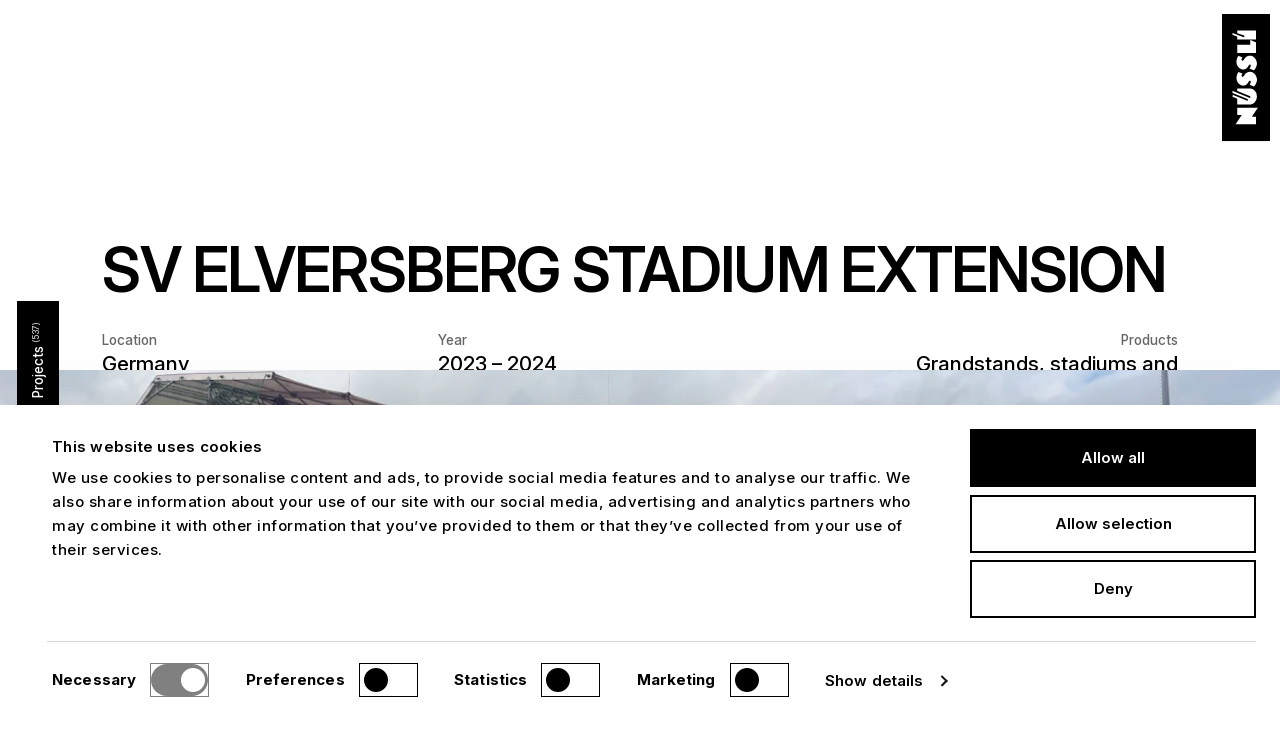

--- FILE ---
content_type: text/html
request_url: https://www.nussli.com/en/projects/sv-elversberg-stadium-extension/
body_size: 12964
content:
<!DOCTYPE html><!--

₍⸌̣ʷ̣̫⸍̣₎  Made with ♥ by gridonic.ch

--><html lang="en" data-astro-cid-e5lvscu2> <head><meta charset="UTF-8"><meta name="viewport" content="width=device-width"><meta name="generator" content="Astro v5.5.4"><link rel="preconnect" href="https://www.datocms-assets.com"><!-- Preload Self Hosted Fonts --><link rel="preload" href="/fonts/inter-latin.woff2" as="font" type="font/woff2" crossorigin="anonymous"><link rel="preload" href="/fonts/inter-latin-ext.woff2" as="font" type="font/woff2" crossorigin="anonymous"><!-- Google tag (gtag.js) --><script async src="https://www.googletagmanager.com/gtag/js?id=G-08PW3ZW0XJ" type="text/plain" data-cookieconsent="marketing"></script> <script type="text/plain" data-cookieconsent="marketing">(function(){const analyticsToken = "G-08PW3ZW0XJ";

  /* eslint-disable */
  window.dataLayer = window.dataLayer || [];
  function gtag() {
    dataLayer.push(arguments);
  }
  gtag('js', new Date());

  gtag('config', analyticsToken);
})();</script><script id="Cookiebot" src="https://consent.cookiebot.com/uc.js" data-cbid="60ba853c-098a-4278-a84a-8f45b2d11512" type="text/javascript" data-culture="en" async></script> <script>
      initViewTransitions();

      function initViewTransitions() {
        const scrollY = localStorage.getItem('scrollY');
        if (scrollY) {
          document.documentElement.style.setProperty(
            '--transition-scroll-y',
            `-${scrollY}px`,
          );
        }
        const layoutHeight = localStorage.getItem('layoutHeight');
        if (layoutHeight) {
          document.documentElement.style.setProperty(
            '--footer-offset-y',
            `-${layoutHeight}px`,
          );
        }
        const footerHeight = localStorage.getItem('footerHeight');
        const viewportHeight = window.innerHeight;
        if (footerHeight) {
          document.documentElement.style.setProperty(
            '--footer-height',
            `${viewportHeight - footerHeight}`,
          );
        }
        const footerTopMargin = localStorage.getItem('footerTopMargin');
        if (footerTopMargin) {
          document.documentElement.style.setProperty(
            '--footer-top-margin',
            `${footerTopMargin}px`,
          );
        }

        document.documentElement.classList.add('visible');
      }

      window.addEventListener('pageswap', async () => {
        localStorage.setItem('scrollY', window.scrollY.toString());

        const layoutHeight =
          document.querySelector('.layout-default')?.getBoundingClientRect()
            .height ?? 0;
        localStorage.setItem('layoutHeight', layoutHeight.toString());
        const footerHeight =
          document.querySelector('.site-footer')?.getBoundingClientRect()
            .height ?? 0;
        localStorage.setItem('footerHeight', footerHeight.toString());
        const footerTopMargin =
          document.querySelector('.site-footer')?.getBoundingClientRect().top ??
          0;
        localStorage.setItem('footerTopMargin', footerTopMargin.toString());
      });
    </script><link sizes="16x16" type="image/svg" rel="icon" href="https://www.datocms-assets.com/150293/1743409480-favicon.svg?auto=format&h=16&w=16" />
<link sizes="32x32" type="image/svg" rel="icon" href="https://www.datocms-assets.com/150293/1743409480-favicon.svg?auto=format&h=32&w=32" />
<link sizes="96x96" type="image/svg" rel="icon" href="https://www.datocms-assets.com/150293/1743409480-favicon.svg?auto=format&h=96&w=96" />
<link sizes="192x192" type="image/svg" rel="icon" href="https://www.datocms-assets.com/150293/1743409480-favicon.svg?auto=format&h=192&w=192" />
<title>SV Elversberg stadium extension – Nüssli</title>
<meta property="og:title" content="SV Elversberg stadium extension" />
<meta name="twitter:title" content="SV Elversberg stadium extension" />
<meta name="description" content="After promotion to the 2nd Bundesliga, SV Elversberg is gradually expanding its Ursapharm Arena. NUSSLI is equipping the stadium with two stands in system construction for the upcoming second division..." />
<meta property="og:description" content="After promotion to the 2nd Bundesliga, SV Elversberg is gradually expanding its Ursapharm Arena. NUSSLI is equipping the stadium with two stands in system construction for the upcoming second division..." />
<meta name="twitter:description" content="After promotion to the 2nd Bundesliga, SV Elversberg is gradually expanding its Ursapharm Arena. NUSSLI is equipping the stadium with two stands in system construction for the upcoming second division..." />
<meta property="og:image" content="https://www.datocms-assets.com/150293/1738685948-de_2023_stadion_sv-elverberg_copyright_sv-elversberg_02.jpg?auto=format&fit=max&w=1200" />
<meta property="og:image:width" content="1200" />
<meta property="og:image:height" content="900" />
<meta property="og:image:alt" content="SV Elversberg stadium extension" />
<meta name="twitter:image" content="https://www.datocms-assets.com/150293/1738685948-de_2023_stadion_sv-elverberg_copyright_sv-elversberg_02.jpg?auto=format&fit=max&w=1200" />
<meta name="twitter:image:alt" content="SV Elversberg stadium extension" />
<meta property="og:locale" content="en" />
<meta property="og:type" content="article" />
<meta property="og:site_name" content="Nüssli – Temporary and Special Structures" />
<meta property="article:modified_time" content="2025-05-26T14:05:30Z" />
<meta property="article:publisher" content="" />
<meta name="twitter:card" content="summary_large_image" />
<meta property="og:url" content="/en/projects/sv-elversberg-stadium-extension" />
<meta property="og:locale" content="en" />
<link rel="canonical" href="/en/projects/sv-elversberg-stadium-extension" />
<link rel="alternate" hreflang="de" href="/de/projekte/stadionerweiterung-sv-elversberg" />
<link rel="alternate" hreflang="en" href="/en/projects/sv-elversberg-stadium-extension" />
<link rel="alternate" hreflang="es" href="/es/proyectos/sv-elversberg-stadium-extension" />
<link rel="alternate" hreflang="fr" href="/" />
<link rel="alternate" hreflang="it" href="/" /><style>.noUi-target,.noUi-target *{-webkit-touch-callout:none;-webkit-tap-highlight-color:rgba(0,0,0,0);-webkit-user-select:none;touch-action:none;-moz-user-select:none;user-select:none;box-sizing:border-box}.noUi-target{position:relative}.noUi-base,.noUi-connects{width:100%;height:100%;position:relative;z-index:1}.noUi-connects{overflow:hidden;z-index:0}.noUi-connect,.noUi-origin{will-change:transform;position:absolute;z-index:1;top:0;right:0;height:100%;width:100%;-ms-transform-origin:0 0;-webkit-transform-origin:0 0;-webkit-transform-style:preserve-3d;transform-origin:0 0;transform-style:flat}.noUi-txt-dir-rtl.noUi-horizontal .noUi-origin{left:0;right:auto}.noUi-vertical .noUi-origin{top:-100%;width:0}.noUi-horizontal .noUi-origin{height:0}.noUi-handle{backface-visibility:hidden;position:absolute}.noUi-touch-area{height:100%;width:100%}.noUi-state-tap .noUi-connect,.noUi-state-tap .noUi-origin{transition:transform .3s}.noUi-state-drag *{cursor:inherit!important}.noUi-horizontal{height:18px}.noUi-horizontal .noUi-handle{width:34px;height:28px;right:-17px;top:-6px}.noUi-vertical{width:18px}.noUi-vertical .noUi-handle{width:28px;height:34px;right:-6px;bottom:-17px}.noUi-txt-dir-rtl.noUi-horizontal .noUi-handle{left:-17px;right:auto}.noUi-target{background:#fafafa;border-radius:4px;border:1px solid #D3D3D3;box-shadow:inset 0 1px 1px #f0f0f0,0 3px 6px -5px #bbb}.noUi-connects{border-radius:3px}.noUi-connect{background:#3fb8af}.noUi-draggable{cursor:ew-resize}.noUi-vertical .noUi-draggable{cursor:ns-resize}.noUi-handle{border:1px solid #D9D9D9;border-radius:3px;background:#fff;cursor:default;box-shadow:inset 0 0 1px #fff,inset 0 1px 7px #ebebeb,0 3px 6px -3px #bbb}.noUi-active{box-shadow:inset 0 0 1px #fff,inset 0 1px 7px #ddd,0 3px 6px -3px #bbb}.noUi-handle:before,.noUi-handle:after{content:"";display:block;position:absolute;height:14px;width:1px;background:#e8e7e6;left:14px;top:6px}.noUi-handle:after{left:17px}.noUi-vertical .noUi-handle:before,.noUi-vertical .noUi-handle:after{width:14px;height:1px;left:6px;top:14px}.noUi-vertical .noUi-handle:after{top:17px}[disabled] .noUi-connect{background:#b8b8b8}[disabled].noUi-target,[disabled].noUi-handle,[disabled] .noUi-handle{cursor:not-allowed}.noUi-pips,.noUi-pips *{box-sizing:border-box}.noUi-pips{position:absolute;color:#999}.noUi-value{position:absolute;white-space:nowrap;text-align:center}.noUi-value-sub{color:#ccc;font-size:10px}.noUi-marker{position:absolute;background:#ccc}.noUi-marker-sub,.noUi-marker-large{background:#aaa}.noUi-pips-horizontal{padding:10px 0;height:80px;top:100%;left:0;width:100%}.noUi-value-horizontal{transform:translate(-50%,50%)}.noUi-rtl .noUi-value-horizontal{transform:translate(50%,50%)}.noUi-marker-horizontal.noUi-marker{margin-left:-1px;width:2px;height:5px}.noUi-marker-horizontal.noUi-marker-sub{height:10px}.noUi-marker-horizontal.noUi-marker-large{height:15px}.noUi-pips-vertical{padding:0 10px;height:100%;top:0;left:100%}.noUi-value-vertical{transform:translateY(-50%);padding-left:25px}.noUi-rtl .noUi-value-vertical{transform:translateY(50%)}.noUi-marker-vertical.noUi-marker{width:5px;height:2px;margin-top:-1px}.noUi-marker-vertical.noUi-marker-sub{width:10px}.noUi-marker-vertical.noUi-marker-large{width:15px}.noUi-tooltip{display:block;position:absolute;border:1px solid #D9D9D9;border-radius:3px;background:#fff;color:#000;padding:5px;text-align:center;white-space:nowrap}.noUi-horizontal .noUi-tooltip{transform:translate(-50%);left:50%;bottom:120%}.noUi-vertical .noUi-tooltip{transform:translateY(-50%);top:50%;right:120%}.noUi-horizontal .noUi-origin>.noUi-tooltip{transform:translate(50%);left:auto;bottom:10px}.noUi-vertical .noUi-origin>.noUi-tooltip{transform:translateY(-18px);top:auto;right:28px}
</style>
<link rel="stylesheet" href="/_astro/project-list.DHQ58i-u.css">
<link rel="stylesheet" href="/_astro/project-list.A33OypX3.css"><script type="module" src="/_astro/page.BOrEYG-0.js"></script></head> <body class="sticky-footer text-md" data-text-caps-animation data-astro-cid-e5lvscu2> <ul class="skip-links" data-astro-cid-2q7c6bl6> <li class="item" data-astro-cid-2q7c6bl6> <a class="link button-primary" href="/" accesskey="0" data-astro-cid-2q7c6bl6> To the homepage</a> </li> <li class="item" data-astro-cid-2q7c6bl6> <a class="link button-primary" href="#main-site-header" accesskey="1" data-astro-cid-2q7c6bl6> To the main navigation </a> </li> <li class="item" data-astro-cid-2q7c6bl6> <a class="link button-primary" href="#main-site-content" accesskey="2" data-astro-cid-2q7c6bl6> To the main content </a> </li> <li class="item" data-astro-cid-2q7c6bl6> <a class="link button-primary" href="#main-site-footer" accesskey="3" data-astro-cid-2q7c6bl6> To the end of the page </a> </li> </ul>   <div class="site-branding ui-grid transition-branding" data-astro-cid-32z5qsxo> <a href="/en" class="homelink" data-astro-cid-32z5qsxo> <img class="logo -normal" src="https://www.datocms-assets.com/150293/1738067767-nuessli-logo-90deg.svg" data-astro-cid-32z5qsxo> <img class="logo -reduced" src="https://www.datocms-assets.com/150293/1741019349-nussli_logo_4c_fav.jpg" data-astro-cid-32z5qsxo> <span class="ui-hide-visually" data-astro-cid-32z5qsxo>To the homepage</span> </a> </div> <div class="site-header-backdrop" data-astro-cid-32z5qsxo></div> <header class="header site-header -visible ui-grid ui-invert-colors transition-header" id="main-site-header" data-site-header data-astro-cid-32z5qsxo> <button class="navigationtoggle" data-astro-cid-32z5qsxo> <svg class="icon" viewBox="0 0 32 11" fill="none" xmlns="http://www.w3.org/2000/svg" data-astro-cid-32z5qsxo> <line y1="1.64999" x2="32" y2="1.64999" stroke="currentColor" stroke-width="1.5" data-astro-cid-32z5qsxo></line> <line y1="9.64999" x2="32" y2="9.64999" stroke="currentColor" stroke-width="1.5" data-astro-cid-32z5qsxo></line> </svg> <span class="showmenu ui-hide-visually" data-astro-cid-32z5qsxo>Menu</span> <span class="hidemenu ui-hide-visually" data-astro-cid-32z5qsxo>Close</span> </button> <div class="navigation" data-astro-cid-32z5qsxo> <nav id="main-navigation" class="main-navigation" aria-label="Main navigation" data-astro-cid-sufyyya6><ul class="list -first-level" data-astro-cid-sufyyya6><li class="item" data-astro-cid-sufyyya6><a class="link text-3xl-vs text-sm-vl ui-animated-link" data-astro-prefetch href="/en/products" target="_self" title data-astro-cid-sufyyya6="true">Products</a><ul class="list -second-level" data-astro-cid-sufyyya6><li class="item" data-astro-cid-sufyyya6><div class="navlink" data-astro-cid-sufyyya6><a class="link text-2xl-vs text-sm-vl ui-animated-link" data-astro-prefetch href="/en/products/tribunes-stadiums-and-arenas" target="_self" title data-astro-cid-sufyyya6="true">Grandstands, stadiums and arenas</a></div></li><li class="item" data-astro-cid-sufyyya6><div class="navlink" data-astro-cid-sufyyya6><a class="link text-2xl-vs text-sm-vl ui-animated-link" data-astro-prefetch href="/en/products/stages" target="_self" title data-astro-cid-sufyyya6="true">Stages</a></div></li><li class="item" data-astro-cid-sufyyya6><div class="navlink" data-astro-cid-sufyyya6><a class="link text-2xl-vs text-sm-vl ui-animated-link" data-astro-prefetch href="/en/products/event-structures" target="_self" title data-astro-cid-sufyyya6="true">Event structures</a></div></li><li class="item" data-astro-cid-sufyyya6><div class="navlink" data-astro-cid-sufyyya6><a class="link text-2xl-vs text-sm-vl ui-animated-link" data-astro-prefetch href="/en/products/hall-construction" target="_self" title data-astro-cid-sufyyya6="true">Hall construction</a></div></li><li class="item" data-astro-cid-sufyyya6><div class="navlink" data-astro-cid-sufyyya6><a class="link text-2xl-vs text-sm-vl ui-animated-link" data-astro-prefetch href="/en/products/pavilions-and-roadshows" target="_self" title data-astro-cid-sufyyya6="true">Pavilions and roadshows</a></div></li><li class="item" data-astro-cid-sufyyya6><div class="navlink" data-astro-cid-sufyyya6><a class="link text-2xl-vs text-sm-vl ui-animated-link" data-astro-prefetch href="/en/products/museums-and-exhibitions" target="_self" title data-astro-cid-sufyyya6="true">Museums and exhibitions</a></div></li><li class="item" data-astro-cid-sufyyya6><div class="navlink" data-astro-cid-sufyyya6><a class="link text-2xl-vs text-sm-vl ui-animated-link" data-astro-prefetch href="/en/products/special-constructions-and-special-construction" target="_self" title data-astro-cid-sufyyya6="true">Special designs and special construction</a></div></li></ul></li><li class="item" data-astro-cid-sufyyya6><a class="link text-3xl-vs text-sm-vl ui-animated-link" data-astro-prefetch href="/en/about-nussli" target="_self" title data-astro-cid-sufyyya6="true">About</a></li><li class="item" data-astro-cid-sufyyya6><a class="link text-3xl-vs text-sm-vl ui-animated-link" data-astro-prefetch href="/en/news" target="_self" title data-astro-cid-sufyyya6="true">News</a><ul class="list -second-level" data-astro-cid-sufyyya6><li class="item" data-astro-cid-sufyyya6><div class="navlink" data-astro-cid-sufyyya6><a class="link text-2xl-vs text-sm-vl ui-animated-link" data-astro-prefetch href="/en/news/big-air-klagenfurt-2025" target="_self" title data-astro-cid-sufyyya6="true">Big Air Klagenfurt 2025</a></div></li></ul></li><li class="item" data-astro-cid-sufyyya6><a class="link text-3xl-vs text-sm-vl ui-animated-link" data-astro-prefetch href="/en/career" target="_self" title data-astro-cid-sufyyya6="true">Career</a></li><li class="item" data-astro-cid-sufyyya6><a class="link text-3xl-vs text-sm-vl ui-animated-link" data-astro-prefetch href="/en/contact" target="_self" title data-astro-cid-sufyyya6="true">Contact</a></li></ul></nav> </div> <div class="language-switch-toggle text-sm languageswitchtoggle" aria-label="Language navigation" data-astro-cid-bn2dzgxz> <p class="ui-hide-visually" data-astro-cid-bn2dzgxz> Language navigation. The current language is English. </p> <button type="button" class="toggle" data-language-switch-toggle data-astro-cid-bn2dzgxz> en </button> </div> <script type="module" src="/_astro/LanguageSwitchToggle.astro_astro_type_script_index_0_lang.4OAkDGvN.js"></script>  <div class="lets-talk letstalk" aria-label="Contact us" data-astro-cid-pxaujmvm> <p class="ui-hide-visually" data-astro-cid-pxaujmvm>Contact navigation</p> <a class="link lets-talk-button" data-astro-prefetch href="/en/contact" target="_self" title aria-label="Let's Talk" data-astro-cid-pxaujmvm="true"> <span class="title text-sm" aria-label="Contact form link" data-astro-cid-pxaujmvm> Let&#39;s Talk </span> <span class="icon" data-astro-cid-pxaujmvm> <svg xmlns="http://www.w3.org/2000/svg" width="18" height="18" viewBox="0 0 18 18" fill="none" data-astro-cid-pxaujmvm> <path d="M9.5 1.50001C8.25253 1.49821 7.02731 1.83029 5.95149 2.46177C4.87566 3.09326 3.98843 4.00115 3.38186 5.09122C2.7753 6.18129 2.47151 7.41383 2.50201 8.66092C2.53251 9.90802 2.8962 11.1242 3.55533 12.1833L1.5 16.5L5.816 14.444C6.73645 15.0165 7.77728 15.3674 8.85647 15.4691C9.93567 15.5708 11.0237 15.4205 12.0349 15.03C13.0461 14.6395 13.9528 14.0195 14.6835 13.2188C15.4142 12.4182 15.949 11.4587 16.2457 10.4162C16.5425 9.37361 16.593 8.27637 16.3934 7.21094C16.1938 6.14551 15.7495 5.14099 15.0955 4.27655C14.4414 3.4121 13.5956 2.71136 12.6246 2.22954C11.6536 1.74772 10.584 1.49798 9.5 1.50001Z" stroke="black" stroke-width="1.5" stroke-linecap="round" stroke-linejoin="round" data-astro-cid-pxaujmvm></path> <path d="M7.924 7.33336C7.80132 7.08338 7.61101 6.8728 7.37468 6.72552C7.13835 6.57825 6.86546 6.50018 6.587 6.50018C6.30854 6.50018 6.03565 6.57825 5.79932 6.72552C5.56299 6.8728 5.37268 7.08338 5.25 7.33336" stroke="black" stroke-width="1.5" stroke-linecap="round" stroke-linejoin="round" data-astro-cid-pxaujmvm></path> <path d="M13.92 7.33336C13.7973 7.08338 13.607 6.8728 13.3706 6.72552C13.1343 6.57825 12.8614 6.50018 12.583 6.50018C12.3045 6.50018 12.0316 6.57825 11.7953 6.72552C11.559 6.8728 11.3687 7.08338 11.246 7.33336" stroke="black" stroke-width="1.5" stroke-linecap="round" stroke-linejoin="round" data-astro-cid-pxaujmvm></path> <path d="M7.00403 11C7.70965 11.6434 8.63012 12 9.58503 12C10.5399 12 11.4604 11.6434 12.166 11" stroke="black" stroke-width="1.5" stroke-linecap="round" stroke-linejoin="round" data-astro-cid-pxaujmvm></path> </svg> </span> </a> </div>  </header> <div class="language-switch-overlay text-sm languageswitchoverlay" aria-label="Language navigation" data-language-switch-overlay data-astro-cid-ql4hxj6t> <button type="button" class="close" data-astro-cid-ql4hxj6t>Close</button> <ul class="list" role="listbox" aria-label="Change Language" data-astro-cid-ql4hxj6t> <li class="item" data-astro-cid-ql4hxj6t> <!--TODO check if lang and hreflang are correct--> <a class="link ui-animated-link text-lg-vs text-sm-vl" href="/de/projekte/stadionerweiterung-sv-elversberg" role="option" lang="de" hreflang="de" title="Show this page in Deutsch" data-astro-cid-ql4hxj6t> Deutsch </a> </li><li class="item" data-astro-cid-ql4hxj6t> <!--TODO check if lang and hreflang are correct--> <a class="link ui-animated-link text-lg-vs text-sm-vl -underlined -no-transparency" href="/en/projects/sv-elversberg-stadium-extension" role="option" lang="en" hreflang="en" title="Show this page in English" data-astro-cid-ql4hxj6t> English </a> </li><li class="item" data-astro-cid-ql4hxj6t> <!--TODO check if lang and hreflang are correct--> <a class="link ui-animated-link text-lg-vs text-sm-vl" href="/es/proyectos/sv-elversberg-stadium-extension" role="option" lang="es" hreflang="es" title="Show this page in Español" data-astro-cid-ql4hxj6t> Español </a> </li> </ul> </div> <script type="module" src="/_astro/LanguageSwitchOverlay.astro_astro_type_script_index_0_lang.fM-9O0w8.js"></script>  <script type="module" src="/_astro/SiteHeader.astro_astro_type_script_index_0_lang.Gwk2XVs-.js"></script>  <main class="main layout-default transition-layout" id="main-site-content" data-astro-cid-e5lvscu2> <div class="transition-layout-inner" data-main-layout-inner data-astro-cid-e5lvscu2>  <section class="content-module" data-module="Project.Attributes" data-astro-cid-3gxmjdsp> <div class="header-project ui-grid" data-astro-cid-3gxmjdsp> <h1 class="title text-caps-3xl-vs text-caps-5xl-vl ui-break-words-vs text-caps-animation" data-astro-cid-3gxmjdsp> SV Elversberg stadium extension </h1> <div class="location" data-astro-cid-3gxmjdsp> <div class="label text-sm" data-astro-cid-3gxmjdsp>Location</div> <div class="text text-lg" data-astro-cid-3gxmjdsp> Germany </div> </div> <div class="year" data-astro-cid-3gxmjdsp> <div class="label text-sm" data-astro-cid-3gxmjdsp>Year</div> <div class="text text-lg" data-astro-cid-3gxmjdsp> 2023 – 2024 </div> </div> <div class="structure" data-astro-cid-3gxmjdsp> <div class="label text-sm" data-astro-cid-3gxmjdsp>Products</div> <div class="text text-lg" data-astro-cid-3gxmjdsp> Grandstands, stadiums and arenas </div> </div> <div class="image-asset image -vs -parallax" data-parallax-strength="0.1" data-parallax-element priority="true" data-astro-cid-3gxmjdsp="true" data-astro-cid-bwyge5cx> <!-- @see https://github.com/datocms/astro-datocms/tree/main/src/Image --> <picture data-datocms-image="true">  <source srcset="https://www.datocms-assets.com/150293/1738685948-de_2023_stadion_sv-elverberg_copyright_sv-elversberg_02.jpg?fit=crop&h=896&w=672&dpr=0.25 168w,https://www.datocms-assets.com/150293/1738685948-de_2023_stadion_sv-elverberg_copyright_sv-elversberg_02.jpg?fit=crop&h=896&w=672&dpr=0.5 336w,https://www.datocms-assets.com/150293/1738685948-de_2023_stadion_sv-elverberg_copyright_sv-elversberg_02.jpg?fit=crop&h=896&w=672&dpr=0.75 504w,https://www.datocms-assets.com/150293/1738685948-de_2023_stadion_sv-elverberg_copyright_sv-elversberg_02.jpg?fit=crop&h=896&w=672 672w,https://www.datocms-assets.com/150293/1738685948-de_2023_stadion_sv-elverberg_copyright_sv-elversberg_02.jpg?fit=crop&h=896&w=672&dpr=1.5 1008w,https://www.datocms-assets.com/150293/1738685948-de_2023_stadion_sv-elverberg_copyright_sv-elversberg_02.jpg?fit=crop&h=896&w=672&dpr=2 1344w,https://www.datocms-assets.com/150293/1738685948-de_2023_stadion_sv-elverberg_copyright_sv-elversberg_02.jpg?fit=crop&h=896&w=672&dpr=3 2016w,https://www.datocms-assets.com/150293/1738685948-de_2023_stadion_sv-elverberg_copyright_sv-elversberg_02.jpg?fit=crop&h=896&w=672&dpr=4 2688w" sizes="(max-width: 672px) 100vw, 672px"> <img src="https://www.datocms-assets.com/150293/1738685948-de_2023_stadion_sv-elverberg_copyright_sv-elversberg_02.jpg?fit=crop&h=896&w=672" alt="SV Elversberg stadium extension" title="SV Elversberg stadium extension" fetchpriority="high" referrerpolicy="no-referrer-when-downgrade" style="background-image:url(&#34;[data-uri]&#34;);background-size:cover;background-repeat:no-repeat;background-position:50% 50%;color:transparent;aspect-ratio:672 / 896;width:100%;max-width:672px;height:auto" data-testid="img"> </picture> <script type="module">function n(t){t.style.backgroundColor="",t.style.backgroundImage=""}function o(){for(const t of[...document.querySelectorAll("picture[data-datocms-image=true]")]){const e=t.querySelector("img");if(!e)return;e.complete?n(e):e.addEventListener("load",()=>n(e))}}document.addEventListener("DOMContentLoaded",o);document.addEventListener("astro:page-load",o);document.readyState==="complete"&&o();</script> </div> <script type="module" src="/_astro/ImageAsset.astro_astro_type_script_index_0_lang.BkYrn4jN.js"></script>  <div class="image-asset image -vl -parallax" data-parallax-strength="0.1" data-parallax-element priority="true" data-astro-cid-3gxmjdsp="true" data-astro-cid-bwyge5cx> <!-- @see https://github.com/datocms/astro-datocms/tree/main/src/Image --> <picture data-datocms-image="true">  <source srcset="https://www.datocms-assets.com/150293/1738685948-de_2023_stadion_sv-elverberg_copyright_sv-elversberg_02.jpg?fit=crop&h=566&w=1260&dpr=0.25 315w,https://www.datocms-assets.com/150293/1738685948-de_2023_stadion_sv-elverberg_copyright_sv-elversberg_02.jpg?fit=crop&h=566&w=1260&dpr=0.5 630w,https://www.datocms-assets.com/150293/1738685948-de_2023_stadion_sv-elverberg_copyright_sv-elversberg_02.jpg?fit=crop&h=566&w=1260&dpr=0.75 945w,https://www.datocms-assets.com/150293/1738685948-de_2023_stadion_sv-elverberg_copyright_sv-elversberg_02.jpg?fit=crop&h=566&w=1260 1260w,https://www.datocms-assets.com/150293/1738685948-de_2023_stadion_sv-elverberg_copyright_sv-elversberg_02.jpg?fit=crop&h=566&w=1260&dpr=1.5 1890w,https://www.datocms-assets.com/150293/1738685948-de_2023_stadion_sv-elverberg_copyright_sv-elversberg_02.jpg?fit=crop&h=566&w=1260&dpr=2 2520w,https://www.datocms-assets.com/150293/1738685948-de_2023_stadion_sv-elverberg_copyright_sv-elversberg_02.jpg?fit=crop&h=566&w=1260&dpr=3 3780w,https://www.datocms-assets.com/150293/1738685948-de_2023_stadion_sv-elverberg_copyright_sv-elversberg_02.jpg?fit=crop&h=566&w=1260&dpr=4 5040w" sizes="(max-width: 1260px) 100vw, 1260px"> <img src="https://www.datocms-assets.com/150293/1738685948-de_2023_stadion_sv-elverberg_copyright_sv-elversberg_02.jpg?fit=crop&h=566&w=1260" alt="SV Elversberg stadium extension" title="SV Elversberg stadium extension" fetchpriority="high" referrerpolicy="no-referrer-when-downgrade" style="background-image:url(&#34;[data-uri]&#34;);background-size:cover;background-repeat:no-repeat;background-position:50% 50%;color:transparent;aspect-ratio:1260 / 566;width:100%;max-width:1260px;height:auto" data-testid="img"> </picture>  </div>   <div class="lead text-lg" data-astro-cid-3gxmjdsp> <p>After promotion to the 2nd Bundesliga, SV Elversberg is gradually expanding its Ursapharm Arena. NUSSLI is equipping the stadium with two stands in system construction for the upcoming second division matches.</p> </div>  </div> </section> <section class="content-module" data-content-module data-module="Content.Text" data-astro-cid-7yyfsywy> <div class="content-text ui-grid ui-richtext" data-astro-cid-na44ucdg> <p>SV Elversberg&#39;s home ground, the Ursapharm Arena, is to be suitable for second division matches by 2025. In order to maintain match operations until, then, NUSSLI supplied grandstands with the required spectator capacity.</p><p> </p> </div>   </section> <script type="module" src="/_astro/Module.astro_astro_type_script_index_0_lang.BVHVHhae.js"></script> <section class="content-module" data-content-module data-module="Content.Medium" data-astro-cid-7yyfsywy> <div class="content-media ui-grid" data-astro-cid-tjekdght> <div class="item -single -wide" data-astro-cid-tjekdght> <div class="imagewrapper" data-astro-cid-tjekdght> <div class="media-asset image -vs _hidden-vl -parallax" data-parallax-strength="0.1" data-astro-cid-53ryiyt6> <div class="image-asset" data-parallax-strength="0.1" data-parallax-element style="aspect-ratio:0.75" aspectRatio="0.75" sizes="84vw" data-astro-cid-tjekdght="true" data-astro-cid-53ryiyt6="true" data-astro-cid-bwyge5cx> <!-- @see https://github.com/datocms/astro-datocms/tree/main/src/Image --> <picture data-datocms-image="true">  <source srcset="https://www.datocms-assets.com/150293/1743671003-de_2023_stadion_sv-elverberg_copyright_sv-elversberg_01.jpg?fit=crop&h=896&w=672&dpr=0.25 168w,https://www.datocms-assets.com/150293/1743671003-de_2023_stadion_sv-elverberg_copyright_sv-elversberg_01.jpg?fit=crop&h=896&w=672&dpr=0.5 336w,https://www.datocms-assets.com/150293/1743671003-de_2023_stadion_sv-elverberg_copyright_sv-elversberg_01.jpg?fit=crop&h=896&w=672&dpr=0.75 504w,https://www.datocms-assets.com/150293/1743671003-de_2023_stadion_sv-elverberg_copyright_sv-elversberg_01.jpg?fit=crop&h=896&w=672 672w,https://www.datocms-assets.com/150293/1743671003-de_2023_stadion_sv-elverberg_copyright_sv-elversberg_01.jpg?fit=crop&h=896&w=672&dpr=1.5 1008w,https://www.datocms-assets.com/150293/1743671003-de_2023_stadion_sv-elverberg_copyright_sv-elversberg_01.jpg?fit=crop&h=896&w=672&dpr=2 1344w,https://www.datocms-assets.com/150293/1743671003-de_2023_stadion_sv-elverberg_copyright_sv-elversberg_01.jpg?fit=crop&h=896&w=672&dpr=3 2016w,https://www.datocms-assets.com/150293/1743671003-de_2023_stadion_sv-elverberg_copyright_sv-elversberg_01.jpg?fit=crop&h=896&w=672&dpr=4 2688w" sizes="84vw"> <img src="https://www.datocms-assets.com/150293/1743671003-de_2023_stadion_sv-elverberg_copyright_sv-elversberg_01.jpg?fit=crop&h=896&w=672" alt="SV Elversberg stadium extension" title="SV Elversberg stadium extension" loading="lazy" referrerpolicy="no-referrer-when-downgrade" style="background-image:url(&#34;[data-uri]&#34;);background-size:cover;background-repeat:no-repeat;background-position:50% 50%;color:transparent;aspect-ratio:672 / 896;width:100%;max-width:672px;height:auto" data-testid="img"> </picture>  </div>    </div>  <script type="module" src="/_astro/MediaAsset.astro_astro_type_script_index_0_lang.CSTvfZUh.js"></script> <div class="media-asset image -vl _hidden-vs -parallax" data-parallax-strength="0.1" data-astro-cid-53ryiyt6> <div class="image-asset" data-parallax-strength="0.1" data-parallax-element style="aspect-ratio:2.4705882352941178" aspectRatio="2.4705882352941178" sizes="84vw" data-astro-cid-tjekdght="true" data-astro-cid-53ryiyt6="true" data-astro-cid-bwyge5cx> <!-- @see https://github.com/datocms/astro-datocms/tree/main/src/Image --> <picture data-datocms-image="true">  <source srcset="https://www.datocms-assets.com/150293/1743671003-de_2023_stadion_sv-elverberg_copyright_sv-elversberg_01.jpg?fit=crop&h=510&w=1260&dpr=0.25 315w,https://www.datocms-assets.com/150293/1743671003-de_2023_stadion_sv-elverberg_copyright_sv-elversberg_01.jpg?fit=crop&h=510&w=1260&dpr=0.5 630w,https://www.datocms-assets.com/150293/1743671003-de_2023_stadion_sv-elverberg_copyright_sv-elversberg_01.jpg?fit=crop&h=510&w=1260&dpr=0.75 945w,https://www.datocms-assets.com/150293/1743671003-de_2023_stadion_sv-elverberg_copyright_sv-elversberg_01.jpg?fit=crop&h=510&w=1260 1260w,https://www.datocms-assets.com/150293/1743671003-de_2023_stadion_sv-elverberg_copyright_sv-elversberg_01.jpg?fit=crop&h=510&w=1260&dpr=1.5 1890w,https://www.datocms-assets.com/150293/1743671003-de_2023_stadion_sv-elverberg_copyright_sv-elversberg_01.jpg?fit=crop&h=510&w=1260&dpr=2 2520w,https://www.datocms-assets.com/150293/1743671003-de_2023_stadion_sv-elverberg_copyright_sv-elversberg_01.jpg?fit=crop&h=510&w=1260&dpr=3 3780w,https://www.datocms-assets.com/150293/1743671003-de_2023_stadion_sv-elverberg_copyright_sv-elversberg_01.jpg?fit=crop&h=510&w=1260&dpr=4 5040w" sizes="84vw"> <img src="https://www.datocms-assets.com/150293/1743671003-de_2023_stadion_sv-elverberg_copyright_sv-elversberg_01.jpg?fit=crop&h=510&w=1260" alt="SV Elversberg stadium extension" title="SV Elversberg stadium extension" loading="lazy" referrerpolicy="no-referrer-when-downgrade" style="background-image:url(&#34;[data-uri]&#34;);background-size:cover;background-repeat:no-repeat;background-position:50% 50%;color:transparent;aspect-ratio:1260 / 510;width:100%;max-width:1260px;height:auto" data-testid="img"> </picture>  </div>    </div>   <div class="copyright-info text-2xs" data-copyright-info data-astro-cid-cgigavvj> <div class="textwrapper" data-astro-cid-cgigavvj> <div class="text" data-astro-cid-cgigavvj> SV Elversberg </div> </div> <button class="iconwrapper" type="button" data-astro-cid-cgigavvj> <svg class="icon" viewBox="0 0 14 14" fill="none" xmlns="http://www.w3.org/2000/svg" data-astro-cid-cgigavvj> <path d="M3.5 6.95455C3.5 6.25568 3.67045 5.61861 4.01136 5.04332C4.35227 4.46804 4.81037 4.00994 5.38565 3.66903C5.96094 3.32812 6.59801 3.15767 7.29688 3.15767C7.90199 3.15767 8.46023 3.28764 8.97159 3.54759C9.48722 3.80753 9.91335 4.16335 10.25 4.61506C10.5866 5.0625 10.7955 5.5696 10.8764 6.13636H9.32955C9.24432 5.69744 9.00781 5.33949 8.62003 5.0625C8.23224 4.78125 7.79119 4.64062 7.29688 4.64062C6.87074 4.64062 6.48295 4.74503 6.13352 4.95384C5.78409 5.16264 5.50497 5.44176 5.29616 5.79119C5.08736 6.14062 4.98295 6.52841 4.98295 6.95455C4.98295 7.38068 5.08736 7.76847 5.29616 8.1179C5.50497 8.46733 5.78409 8.74645 6.13352 8.95526C6.48295 9.16406 6.87074 9.26847 7.29688 9.26847C7.79119 9.26847 8.20881 9.12997 8.54972 8.85298C8.89489 8.57173 9.11222 8.21165 9.2017 7.77273H10.7486C10.6676 8.33949 10.4695 8.84872 10.1541 9.30043C9.83878 9.74787 9.43395 10.1016 8.93963 10.3615C8.44957 10.6214 7.90199 10.7514 7.29688 10.7514C6.59801 10.7514 5.96094 10.581 5.38565 10.2401C4.81037 9.89915 4.35227 9.44105 4.01136 8.86577C3.67045 8.29048 3.5 7.65341 3.5 6.95455ZM7.23295 13.7045C6.30398 13.7045 5.4304 13.5298 4.61222 13.1804C3.7983 12.831 3.08026 12.3473 2.4581 11.7294C1.8402 11.1072 1.3544 10.3892 1.00071 9.57528C0.651278 8.76136 0.478693 7.88778 0.482955 6.95455C0.487216 6.02131 0.664062 5.14773 1.01349 4.33381C1.36719 3.51989 1.85298 2.80398 2.47088 2.18608C3.08878 1.56392 3.80469 1.07812 4.61861 0.728693C5.43253 0.379261 6.30398 0.204545 7.23295 0.204545C8.16619 0.204545 9.03977 0.379261 9.85369 0.728693C10.6719 1.07812 11.3878 1.56392 12.0014 2.18608C12.6193 2.80398 13.103 3.51989 13.4524 4.33381C13.8018 5.14773 13.9787 6.02131 13.983 6.95455C13.9872 7.88778 13.8146 8.76136 13.4652 9.57528C13.1158 10.3892 12.6321 11.1072 12.0142 11.7294C11.3963 12.3473 10.6783 12.831 9.86009 13.1804C9.0419 13.5298 8.16619 13.7045 7.23295 13.7045ZM7.23295 12.2216C7.96165 12.2216 8.6456 12.0852 9.2848 11.8125C9.92401 11.5398 10.4844 11.1626 10.9659 10.6811C11.4474 10.1996 11.8246 9.64134 12.0973 9.00639C12.37 8.36719 12.5043 7.68537 12.5 6.96094C12.4957 6.23224 12.3572 5.5483 12.0845 4.90909C11.8118 4.26989 11.4347 3.70952 10.9531 3.22798C10.4716 2.74645 9.91335 2.36932 9.27841 2.09659C8.64347 1.82386 7.96165 1.6875 7.23295 1.6875C6.50852 1.6875 5.82884 1.82386 5.19389 2.09659C4.55895 2.36932 4.00071 2.74858 3.51918 3.23438C3.03764 3.71591 2.65838 4.27628 2.38139 4.91548C2.10866 5.55043 1.97017 6.23224 1.96591 6.96094C1.96165 7.68111 2.09588 8.3608 2.36861 9C2.64134 9.63494 3.01847 10.1932 3.5 10.6747C3.9858 11.1562 4.54617 11.5355 5.18111 11.8125C5.82031 12.0852 6.50426 12.2216 7.23295 12.2216Z" fill="currentColor" data-astro-cid-cgigavvj></path> </svg> </button> </div> <script type="module" src="/_astro/CopyrightInfo.astro_astro_type_script_index_0_lang.CGSE2ukh.js"></script>  </div>  </div> </div>   </section>  <section class="content-module" data-content-module data-module="Teaser.Multiple.Auto" data-astro-cid-7yyfsywy> <div class="teaser-multiple -inverted-module ui-grid" data-teaser-multiple-animation data-astro-cid-axyqgabn>  <div class="intro" data-astro-cid-axyqgabn> <h2 class="title text-caps-md" data-astro-cid-axyqgabn>Grandstands for your event</h2> <div class="copy text-caps-2xl-vs text-caps-4xl-vl text-caps-animation" data-teaser-multiple-animation-animate-text-in data-astro-cid-axyqgabn> <p>For goosebump moments on all terraces.</p> </div> </div> <h3 class="subtitle text-caps-md" data-astro-cid-axyqgabn>Selected work</h3><article class="item" data-teaser-multiple-animation-animate-in data-link-tooltip="View project" data-astro-cid-axyqgabn> <a class="link" data-astro-prefetch href="/en/projects/grasshopper-cup-und-emmi-caffe-latte-beachvolley-tour-zurich" target="_self" title data-astro-cid-axyqgabn="true"> <article class="teaser-multiple-article" data-astro-cid-axyqgabn> <div class="media-asset image -parallax" data-parallax-strength="0.1" data-astro-cid-53ryiyt6> <div class="image-asset" data-parallax-strength="0.1" data-parallax-element style="aspect-ratio:0.7875" aspectRatio="0.7875" sizes="(max-width: 899px) 84vw, 42vw" data-astro-cid-axyqgabn="true" data-astro-cid-53ryiyt6="true" data-astro-cid-bwyge5cx> <!-- @see https://github.com/datocms/astro-datocms/tree/main/src/Image --> <picture data-datocms-image="true">  <source srcset="https://www.datocms-assets.com/150293/1751613210-ch_2025_emmi-beachtour-zurich-hbf_3.jpg?fit=crop&h=800&w=630&dpr=0.25 157w,https://www.datocms-assets.com/150293/1751613210-ch_2025_emmi-beachtour-zurich-hbf_3.jpg?fit=crop&h=800&w=630&dpr=0.5 315w,https://www.datocms-assets.com/150293/1751613210-ch_2025_emmi-beachtour-zurich-hbf_3.jpg?fit=crop&h=800&w=630&dpr=0.75 472w,https://www.datocms-assets.com/150293/1751613210-ch_2025_emmi-beachtour-zurich-hbf_3.jpg?fit=crop&h=800&w=630 630w,https://www.datocms-assets.com/150293/1751613210-ch_2025_emmi-beachtour-zurich-hbf_3.jpg?fit=crop&h=800&w=630&dpr=1.5 945w,https://www.datocms-assets.com/150293/1751613210-ch_2025_emmi-beachtour-zurich-hbf_3.jpg?fit=crop&h=800&w=630&dpr=2 1260w,https://www.datocms-assets.com/150293/1751613210-ch_2025_emmi-beachtour-zurich-hbf_3.jpg?fit=crop&h=800&w=630&dpr=3 1890w,https://www.datocms-assets.com/150293/1751613210-ch_2025_emmi-beachtour-zurich-hbf_3.jpg?fit=crop&h=800&w=630&dpr=4 2520w" sizes="(max-width: 899px) 84vw, 42vw"> <img src="https://www.datocms-assets.com/150293/1751613210-ch_2025_emmi-beachtour-zurich-hbf_3.jpg?fit=crop&h=800&w=630" alt title="Emmi Caffè Latte Beachtour 2025" loading="lazy" referrerpolicy="no-referrer-when-downgrade" style="background-image:url(&#34;[data-uri]&#34;);background-size:cover;background-repeat:no-repeat;background-position:50% 50%;color:transparent;aspect-ratio:630 / 800;width:100%;max-width:630px;height:auto" data-testid="img"> </picture>  </div>    </div>   <h3 class="title text-md" data-astro-cid-axyqgabn> <span class="title text-caps-md" data-astro-cid-axyqgabn>Grasshopper Cup und EMMI CAFFÈ LATTE Beachvolley-Tour, Zurich</span> <span class="divider ui-hide-visually" data-astro-cid-axyqgabn> – </span> Switzerland, 2025 – 2026 </h3> </article> </a> </article><article class="item" data-teaser-multiple-animation-animate-in data-link-tooltip="View project" data-astro-cid-axyqgabn> <a class="link" data-astro-prefetch href="/en/projects/royal-danish-theater-aarhus" target="_self" title data-astro-cid-axyqgabn="true"> <article class="teaser-multiple-article" data-astro-cid-axyqgabn> <div class="media-asset image -parallax" data-parallax-strength="0.1" data-astro-cid-53ryiyt6> <div class="image-asset" data-parallax-strength="0.1" data-parallax-element style="aspect-ratio:0.7875" aspectRatio="0.7875" sizes="(max-width: 899px) 84vw, 42vw" data-astro-cid-axyqgabn="true" data-astro-cid-53ryiyt6="true" data-astro-cid-bwyge5cx> <!-- @see https://github.com/datocms/astro-datocms/tree/main/src/Image --> <picture data-datocms-image="true">  <source srcset="https://www.datocms-assets.com/150293/1746703141-dk_2024_royal_danish_theater_aarhus_2.png?fit=crop&h=800&w=630&dpr=0.25 157w,https://www.datocms-assets.com/150293/1746703141-dk_2024_royal_danish_theater_aarhus_2.png?fit=crop&h=800&w=630&dpr=0.5 315w,https://www.datocms-assets.com/150293/1746703141-dk_2024_royal_danish_theater_aarhus_2.png?fit=crop&h=800&w=630&dpr=0.75 472w,https://www.datocms-assets.com/150293/1746703141-dk_2024_royal_danish_theater_aarhus_2.png?fit=crop&h=800&w=630 630w,https://www.datocms-assets.com/150293/1746703141-dk_2024_royal_danish_theater_aarhus_2.png?fit=crop&h=800&w=630&dpr=1.5 945w,https://www.datocms-assets.com/150293/1746703141-dk_2024_royal_danish_theater_aarhus_2.png?fit=crop&h=800&w=630&dpr=2 1260w,https://www.datocms-assets.com/150293/1746703141-dk_2024_royal_danish_theater_aarhus_2.png?fit=crop&h=800&w=630&dpr=3 1890w,https://www.datocms-assets.com/150293/1746703141-dk_2024_royal_danish_theater_aarhus_2.png?fit=crop&h=800&w=630&dpr=4 2520w" sizes="(max-width: 899px) 84vw, 42vw"> <img src="https://www.datocms-assets.com/150293/1746703141-dk_2024_royal_danish_theater_aarhus_2.png?fit=crop&h=800&w=630" alt title="Royal Danish Theater Aarhus" loading="lazy" referrerpolicy="no-referrer-when-downgrade" style="background-image:url(&#34;[data-uri]&#34;);background-size:cover;background-repeat:no-repeat;background-position:50% 50%;color:transparent;aspect-ratio:630 / 800;width:100%;max-width:630px;height:auto" data-testid="img"> </picture>  </div>    </div>   <h3 class="title text-md" data-astro-cid-axyqgabn> <span class="title text-caps-md" data-astro-cid-axyqgabn>Royal Danish Theater, Aarhus</span> <span class="divider ui-hide-visually" data-astro-cid-axyqgabn> – </span> Denmark, 2022 – 2026 </h3> </article> </a> </article><article class="item" data-teaser-multiple-animation-animate-in data-link-tooltip="View project" data-astro-cid-axyqgabn> <a class="link" data-astro-prefetch href="/en/projects/formule-1-heineken-dutch-grand-prix-zandvoort" target="_self" title data-astro-cid-axyqgabn="true"> <article class="teaser-multiple-article" data-astro-cid-axyqgabn> <div class="media-asset image -parallax" data-parallax-strength="0.1" data-astro-cid-53ryiyt6> <div class="image-asset" data-parallax-strength="0.1" data-parallax-element style="aspect-ratio:0.7875" aspectRatio="0.7875" sizes="(max-width: 899px) 84vw, 42vw" data-astro-cid-axyqgabn="true" data-astro-cid-53ryiyt6="true" data-astro-cid-bwyge5cx> <!-- @see https://github.com/datocms/astro-datocms/tree/main/src/Image --> <picture data-datocms-image="true">  <source srcset="https://www.datocms-assets.com/150293/1757652505-nl_2025_heineken-dutch-gp_f1_zandvoort_c_getty-images_red-bull-content-pool-2.jpg?fit=crop&h=800&w=630&dpr=0.25 157w,https://www.datocms-assets.com/150293/1757652505-nl_2025_heineken-dutch-gp_f1_zandvoort_c_getty-images_red-bull-content-pool-2.jpg?fit=crop&h=800&w=630&dpr=0.5 315w,https://www.datocms-assets.com/150293/1757652505-nl_2025_heineken-dutch-gp_f1_zandvoort_c_getty-images_red-bull-content-pool-2.jpg?fit=crop&h=800&w=630&dpr=0.75 472w,https://www.datocms-assets.com/150293/1757652505-nl_2025_heineken-dutch-gp_f1_zandvoort_c_getty-images_red-bull-content-pool-2.jpg?fit=crop&h=800&w=630 630w,https://www.datocms-assets.com/150293/1757652505-nl_2025_heineken-dutch-gp_f1_zandvoort_c_getty-images_red-bull-content-pool-2.jpg?fit=crop&h=800&w=630&dpr=1.5 945w,https://www.datocms-assets.com/150293/1757652505-nl_2025_heineken-dutch-gp_f1_zandvoort_c_getty-images_red-bull-content-pool-2.jpg?fit=crop&h=800&w=630&dpr=2 1260w,https://www.datocms-assets.com/150293/1757652505-nl_2025_heineken-dutch-gp_f1_zandvoort_c_getty-images_red-bull-content-pool-2.jpg?fit=crop&h=800&w=630&dpr=3 1890w,https://www.datocms-assets.com/150293/1757652505-nl_2025_heineken-dutch-gp_f1_zandvoort_c_getty-images_red-bull-content-pool-2.jpg?fit=crop&h=800&w=630&dpr=4 2520w" sizes="(max-width: 899px) 84vw, 42vw"> <img src="https://www.datocms-assets.com/150293/1757652505-nl_2025_heineken-dutch-gp_f1_zandvoort_c_getty-images_red-bull-content-pool-2.jpg?fit=crop&h=800&w=630" alt loading="lazy" referrerpolicy="no-referrer-when-downgrade" style="background-image:url(&#34;[data-uri]&#34;);background-size:cover;background-repeat:no-repeat;background-position:50% 50%;color:transparent;aspect-ratio:630 / 800;width:100%;max-width:630px;height:auto" data-testid="img"> </picture>  </div>    </div>   <h3 class="title text-md" data-astro-cid-axyqgabn> <span class="title text-caps-md" data-astro-cid-axyqgabn>Formula 1 Heineken Dutch Grand Prix, Zandvoort</span> <span class="divider ui-hide-visually" data-astro-cid-axyqgabn> – </span> Netherlands, 2021 – 2026 </h3> </article> </a> </article><article class="item" data-teaser-multiple-animation-animate-in data-link-tooltip="View project" data-astro-cid-axyqgabn> <a class="link" data-astro-prefetch href="/en/projects/germany-sail-grand-prix-sassnitz" target="_self" title data-astro-cid-axyqgabn="true"> <article class="teaser-multiple-article" data-astro-cid-axyqgabn> <div class="media-asset image -parallax" data-parallax-strength="0.1" data-astro-cid-53ryiyt6> <div class="image-asset" data-parallax-strength="0.1" data-parallax-element style="aspect-ratio:0.7875" aspectRatio="0.7875" sizes="(max-width: 899px) 84vw, 42vw" data-astro-cid-axyqgabn="true" data-astro-cid-53ryiyt6="true" data-astro-cid-bwyge5cx> <!-- @see https://github.com/datocms/astro-datocms/tree/main/src/Image --> <picture data-datocms-image="true">  <source srcset="https://www.datocms-assets.com/150293/1756764112-sailgp-sassnitz_fd1_8216.jpg?fit=crop&h=800&w=630&dpr=0.25 157w,https://www.datocms-assets.com/150293/1756764112-sailgp-sassnitz_fd1_8216.jpg?fit=crop&h=800&w=630&dpr=0.5 315w,https://www.datocms-assets.com/150293/1756764112-sailgp-sassnitz_fd1_8216.jpg?fit=crop&h=800&w=630&dpr=0.75 472w,https://www.datocms-assets.com/150293/1756764112-sailgp-sassnitz_fd1_8216.jpg?fit=crop&h=800&w=630 630w,https://www.datocms-assets.com/150293/1756764112-sailgp-sassnitz_fd1_8216.jpg?fit=crop&h=800&w=630&dpr=1.5 945w,https://www.datocms-assets.com/150293/1756764112-sailgp-sassnitz_fd1_8216.jpg?fit=crop&h=800&w=630&dpr=2 1260w,https://www.datocms-assets.com/150293/1756764112-sailgp-sassnitz_fd1_8216.jpg?fit=crop&h=800&w=630&dpr=3 1890w,https://www.datocms-assets.com/150293/1756764112-sailgp-sassnitz_fd1_8216.jpg?fit=crop&h=800&w=630&dpr=4 2520w" sizes="(max-width: 899px) 84vw, 42vw"> <img src="https://www.datocms-assets.com/150293/1756764112-sailgp-sassnitz_fd1_8216.jpg?fit=crop&h=800&w=630" alt loading="lazy" referrerpolicy="no-referrer-when-downgrade" style="background-image:url(&#34;[data-uri]&#34;);background-size:cover;background-repeat:no-repeat;background-position:50% 50%;color:transparent;aspect-ratio:630 / 800;width:100%;max-width:630px;height:auto" data-testid="img"> </picture>  </div>    </div>   <h3 class="title text-md" data-astro-cid-axyqgabn> <span class="title text-caps-md" data-astro-cid-axyqgabn>Germany Sail Grand Prix, Sassnitz</span> <span class="divider ui-hide-visually" data-astro-cid-axyqgabn> – </span> Germany, 2025 </h3> </article> </a> </article><div class="actions text-sm" data-astro-cid-axyqgabn> <a class="link link ui-button -inverted" data-astro-prefetch href="/en/products/tribunes-stadiums-and-arenas" target="_self" title data-astro-cid-axyqgabn="true">To the grandstand solutions</a> </div> </div> <script type="module" src="/_astro/TeaserMultiple.astro_astro_type_script_index_0_lang.3IJph-Vi.js"></script>   </section>    </div> </main> <footer class="footer site-footer" id="main-site-footer" data-module="Site.Footer" data-header-background data-site-footer-animation data-astro-cid-cmhnwpac> <div class="background transition-footer-background" data-footer-background data-astro-cid-cmhnwpac></div> <div class="inner ui-grid transition-footer" data-astro-cid-cmhnwpac> <div class="outro text-md" data-astro-cid-cmhnwpac> <p>Ready to realise great things? So are we - and we look forward to working with you to turn your ideas into reality.</p> </div> <div class="outrocta" data-astro-cid-cmhnwpac> <div class="outrotitle text-caps-4xl-vs text-caps-6xl-vl" data-astro-cid-cmhnwpac> Let&#39;s connect </div> </div> <address class="address text-sm" data-astro-cid-cmhnwpac> <p>Head office<br>Nüssli (Switzerland) Ltd<br>Hauptstrasse 36<br>CH-8536 Hüttwilen</p> </address> <ul class="sociallinks" data-astro-cid-cmhnwpac> <li class="item" data-astro-cid-cmhnwpac> <a href="https://www.linkedin.com/company/nussli-group" class="link text-sm ui-animated-link" target="_blank" rel="noopener noreferrer" data-astro-cid-cmhnwpac> LinkedIn </a> </li><li class="item" data-astro-cid-cmhnwpac> <a href="https://www.instagram.com/nussligroup/" class="link text-sm ui-animated-link" target="_blank" rel="noopener noreferrer" data-astro-cid-cmhnwpac> Instagram </a> </li><li class="item" data-astro-cid-cmhnwpac> <a href="https://www.facebook.com/nussligroup" class="link text-sm ui-animated-link" target="_blank" rel="noopener noreferrer" data-astro-cid-cmhnwpac> Facebook </a> </li><li class="item" data-astro-cid-cmhnwpac> <a href="https://www.youtube.com/user/nussligroup" class="link text-sm ui-animated-link" target="_blank" rel="noopener noreferrer" data-astro-cid-cmhnwpac> YouTube </a> </li> </ul> <div class="newsletter text-sm" data-astro-cid-cmhnwpac> <div class="title" data-astro-cid-cmhnwpac>Do you have a question, idea or project? Get in touch with us - we are excited and look forward to hearing from you!</div> <a class="link link" data-astro-prefetch href="/en/contact" target="_self" title data-astro-cid-cmhnwpac="true"> <button class="button ui-button -arrow-right" data-astro-cid-cmhnwpac> Send us a message </button> </a> </div> <div class="copyright text-xs" data-astro-cid-cmhnwpac> <p data-astro-cid-cmhnwpac> © 2025 Nüssli (Switzerland) Ltd </p> </div> <ul class="legallinks" data-astro-cid-cmhnwpac> <li class="item" data-astro-cid-cmhnwpac> <a class="link text-xs ui-animated-link" data-astro-prefetch href="/en/imprint-and-data-protection" target="_self" title data-astro-cid-cmhnwpac="true">Legal information and data protection</a> </li><li class="item" data-astro-cid-cmhnwpac> <a class="link text-xs ui-animated-link" data-astro-prefetch href="/en/gtc" target="_self" title data-astro-cid-cmhnwpac="true">General Terms and Conditions</a> </li><li class="item" data-astro-cid-cmhnwpac> <a class="link text-xs ui-animated-link" data-astro-prefetch href="/en/code-of-conduct" target="_self" title data-astro-cid-cmhnwpac="true">Code of Conduct</a> </li> </ul> <div class="siteby text-xs" data-astro-cid-cmhnwpac> <p data-astro-cid-cmhnwpac> <a class="ui-animated-link" href="https://gridonic.ch" rel="noopener noreferrer" data-astro-cid-cmhnwpac>Website by Gridonic</a> </p> </div> </div> </footer> <script type="module" src="/_astro/SiteFooter.astro_astro_type_script_index_0_lang.DHb30y-_.js"></script>  <div class="projects-overview ui-grid transition-overview" data-projects-overview data-locale="en" data-astro-cid-5dgfzr4f> <div class="overlayreference" data-astro-cid-5dgfzr4f></div> <button class="toggle ui-button" data-astro-cid-5dgfzr4f> <span class="label" data-astro-cid-5dgfzr4f>Projects</span> <span class="super" data-astro-cid-5dgfzr4f>(537)</span> <span class="labelhide" data-astro-cid-5dgfzr4f>Close</span> </button> <div class="overviewwrapper ui-grid" data-astro-cid-5dgfzr4f> <form class="filterbar" data-astro-cid-5dgfzr4f> <div class="product" data-fade-in data-stagger="0.1" data-astro-cid-5dgfzr4f> <div class="ui-filter-overlay -inverted" data-astro-cid-5dgfzr4f> <h3 class="title text-xl-vs text-2xl-vl" data-astro-cid-5dgfzr4f> Products </h3> <div class="text text-sm" data-astro-cid-5dgfzr4f> <div class="selected" data-astro-cid-5dgfzr4f></div> <div class="defaulttext" data-astro-cid-5dgfzr4f> What kind of products? </div> <button class="reset" type="button" data-astro-cid-5dgfzr4f><span class="ui-hide-visually" data-astro-cid-5dgfzr4f>Reset this filter</span></button> </div> <div class="overlay -two-columns" data-astro-cid-5dgfzr4f> <button class="toggle" type="button" data-astro-cid-5dgfzr4f> <span class="ui-hide-visually" data-astro-cid-5dgfzr4f> Dieses Overlay schliessen </span> </button> <p class="info text-sm" data-astro-cid-5dgfzr4f> Select one or more </p>  <label class="option" data-astro-cid-5dgfzr4f> <input class="input" type="checkbox" value="cqCGwtMFQJKYNGeFEDbBXg" name="product" data-astro-cid-5dgfzr4f> <span class="label -withicon" style="--mask-image-url:url(https://www.datocms-assets.com/150293/1744289516-stadium-classic-2-streamline-ultimate.svg)" data-astro-cid-5dgfzr4f> Grandstands, stadiums and arenas </span> </label>  <label class="option" data-astro-cid-5dgfzr4f> <input class="input" type="checkbox" value="TFA1Ekl8QzuW5PRFeb-2Lw" name="product" data-astro-cid-5dgfzr4f> <span class="label -withicon" style="--mask-image-url:url(https://www.datocms-assets.com/150293/1744289515-concert-microphone-streamline-ultimate.svg)" data-astro-cid-5dgfzr4f> Stages </span> </label>  <label class="option" data-astro-cid-5dgfzr4f> <input class="input" type="checkbox" value="EsijqtTaQ0GWYRW3XxnqOQ" name="product" data-astro-cid-5dgfzr4f> <span class="label -withicon" style="--mask-image-url:url(https://www.datocms-assets.com/150293/1751982728-playground-2-streamline-ultimate.svg)" data-astro-cid-5dgfzr4f> Event structures </span> </label>  <label class="option" data-astro-cid-5dgfzr4f> <input class="input" type="checkbox" value="Cbq1J-sMSQOMhdpME93u4g" name="product" data-astro-cid-5dgfzr4f> <span class="label -withicon" style="--mask-image-url:url(https://www.datocms-assets.com/150293/1751982752-small-office-building-streamline-ultimate.svg)" data-astro-cid-5dgfzr4f> Hall construction </span> </label>  <label class="option" data-astro-cid-5dgfzr4f> <input class="input" type="checkbox" value="ZPTvmoyhT92FhEfFOee5VA" name="product" data-astro-cid-5dgfzr4f> <span class="label -withicon" style="--mask-image-url:url(https://www.datocms-assets.com/150293/1751982771-design-helmet-streamline-ultimate.svg)" data-astro-cid-5dgfzr4f> Special designs and special construction </span> </label>  <label class="option" data-astro-cid-5dgfzr4f> <input class="input" type="checkbox" value="bdUZPMo_SuCmrcqiA0oYOA" name="product" data-astro-cid-5dgfzr4f> <span class="label -withicon" style="--mask-image-url:url(https://www.datocms-assets.com/150293/1751982789-factory-building-eco-friendly-3-streamline-ultimate.svg)" data-astro-cid-5dgfzr4f> Pavilions and roadshows </span> </label>  <label class="option" data-astro-cid-5dgfzr4f> <input class="input" type="checkbox" value="LBsc-3PZT22zSWT6GLKo3w" name="product" data-astro-cid-5dgfzr4f> <span class="label -withicon" style="--mask-image-url:url(https://www.datocms-assets.com/150293/1751982806-museum-person-streamline-ultimate.svg)" data-astro-cid-5dgfzr4f> Museums and exhibitions </span> </label>  <button class="apply ui-button" type="button" data-astro-cid-5dgfzr4f> Filter anwenden </button> </div> </div> </div> <div class="year" data-fade-in data-stagger="0.2" data-astro-cid-5dgfzr4f> <div class="ui-filter-overlay -inverted" data-astro-cid-5dgfzr4f> <h3 class="title text-xl-vs text-2xl-vl" data-astro-cid-5dgfzr4f> Year </h3> <div class="text text-sm" data-astro-cid-5dgfzr4f> <div class="selected" data-astro-cid-5dgfzr4f></div> <div class="defaulttext" data-astro-cid-5dgfzr4f> When? </div> <button class="reset" type="button" data-astro-cid-5dgfzr4f><span class="ui-hide-visually" data-astro-cid-5dgfzr4f>Reset this filter</span></button> </div> <div class="overlay" data-astro-cid-5dgfzr4f> <button class="toggle" type="button" data-astro-cid-5dgfzr4f> <span class="ui-hide-visually" data-astro-cid-5dgfzr4f> Dieses Overlay schliessen </span> </button> <p class="info text-sm" data-astro-cid-5dgfzr4f>Select a specific year or range</p> <input class="yearinput" type="number" min="1987" max="2026" name="yearFrom" id="yearFrom" data-astro-cid-5dgfzr4f><span class="dash" data-astro-cid-5dgfzr4f>–</span><input class="yearinput" type="number" min="1987" max="2026" name="yearTo" id="yearTo" data-astro-cid-5dgfzr4f> <div class="rangeslider" id="yearRangeSlider" data-astro-cid-5dgfzr4f></div> <button class="apply ui-button" type="button" data-astro-cid-5dgfzr4f> Filter anwenden </button> </div> </div> </div> <div class="location" data-fade-in data-stagger="0.3" data-astro-cid-5dgfzr4f> <div class="ui-filter-overlay -inverted" data-astro-cid-5dgfzr4f> <h3 class="title text-xl-vs text-2xl-vl" data-astro-cid-5dgfzr4f> Location </h3> <div class="text text-sm" data-astro-cid-5dgfzr4f> <div class="selected" data-astro-cid-5dgfzr4f></div> <div class="defaulttext" data-astro-cid-5dgfzr4f> Where? </div> <button class="reset" type="button" data-astro-cid-5dgfzr4f><span class="ui-hide-visually" data-astro-cid-5dgfzr4f>Reset this filter</span></button> </div> <div class="overlay -two-columns" data-astro-cid-5dgfzr4f> <button class="toggle" type="button" data-astro-cid-5dgfzr4f> <span class="ui-hide-visually" data-astro-cid-5dgfzr4f> Dieses Overlay schliessen </span> </button> <p class="info text-sm" data-astro-cid-5dgfzr4f> Select a region or specific country </p>  <label class="option" data-astro-cid-5dgfzr4f> <input class="input" type="checkbox" value="DHww5Pz8Q-an3nk1DIeszw" name="region" data-astro-cid-5dgfzr4f> <span class="label" data-astro-cid-5dgfzr4f>Asia and Pacific</span> </label>  <label class="option" data-astro-cid-5dgfzr4f> <input class="input" type="checkbox" value="WuINW3DyQES5ZoLNb4Nh1w" name="region" data-astro-cid-5dgfzr4f> <span class="label" data-astro-cid-5dgfzr4f>Middle East and Africa</span> </label>  <label class="option" data-astro-cid-5dgfzr4f> <input class="input" type="checkbox" value="OsFQxPqTSs2VsmJRvIMZDg" name="region" data-astro-cid-5dgfzr4f> <span class="label" data-astro-cid-5dgfzr4f>Europe</span> </label>  <label class="option" data-astro-cid-5dgfzr4f> <input class="input" type="checkbox" value="K8bVsYiLSyWlWYswcSnE_Q" name="region" data-astro-cid-5dgfzr4f> <span class="label" data-astro-cid-5dgfzr4f>America</span> </label>  <div class="ui-select" data-astro-cid-5dgfzr4f> <select class="input" name="country" data-astro-cid-5dgfzr4f> <option value="" selected data-astro-cid-5dgfzr4f>Specific country...</option> <option value="Ih7esPMCRICQ6qX7A9_cvw" data-astro-cid-5dgfzr4f>Austria</option><option value="dutOmKiUQ9ie70QJjSvujQ" data-astro-cid-5dgfzr4f>Azerbaijan</option><option value="XTnKa5EaSIO-qfqa8RjNnA" data-astro-cid-5dgfzr4f>Belgium</option><option value="fC6maH2tTQyKTWc8kMCNXw" data-astro-cid-5dgfzr4f>Brazil</option><option value="CMVV6i7zRNur-3RdR3ErPQ" data-astro-cid-5dgfzr4f>Bulgaria</option><option value="W8cAOa8NRNqV0AILcU_-lw" data-astro-cid-5dgfzr4f>Canada</option><option value="CJughrVERfy-4EjwfaoqUQ" data-astro-cid-5dgfzr4f>China (Mainland)</option><option value="Nak2V6ntTPmThNB8RtxcYw" data-astro-cid-5dgfzr4f>Colombia</option><option value="djlYgE51Rju-HE9mXmzX9Q" data-astro-cid-5dgfzr4f>Croatia</option><option value="dReS0HgSR5qvbelmXDKj5A" data-astro-cid-5dgfzr4f>Czech Republic</option><option value="K7tmJ5-0TZeGAaZL0wFQfw" data-astro-cid-5dgfzr4f>Denmark</option><option value="I07BS4S7QDSxuiPDUxcSig" data-astro-cid-5dgfzr4f>Equatorial Guinea</option><option value="eqQ8LWgJQAi2uDmGRkT9dA" data-astro-cid-5dgfzr4f>France</option><option value="Clhx-Hm6TzqkEZO0Q_PPDw" data-astro-cid-5dgfzr4f>Germany</option><option value="N9dmjk7MT1ORdLsO2OIDcQ" data-astro-cid-5dgfzr4f>Greece</option><option value="GQqjimO8SE24lVoIa72-2A" data-astro-cid-5dgfzr4f>Hungary</option><option value="cw6CNuL4Q9aPig7lCC9STA" data-astro-cid-5dgfzr4f>India</option><option value="P9CXHJMNRuG7fVqOKd5brQ" data-astro-cid-5dgfzr4f>Italy</option><option value="SBYwdzl-TO-dmQ9NP4yJdw" data-astro-cid-5dgfzr4f>Japan</option><option value="JikmGY-SToq8ZIfU8jBLgQ" data-astro-cid-5dgfzr4f>Kazakhstan</option><option value="cTmMNzUxQhSybBxqE_5RJA" data-astro-cid-5dgfzr4f>Liechtenstein</option><option value="ZR7PtDTHTCao-kZ9ckF-MQ" data-astro-cid-5dgfzr4f>Mexico</option><option value="Henp9d15TwG_WxVXnNT-zw" data-astro-cid-5dgfzr4f>Netherlands</option><option value="SJBqic-5TFKBtCTiM38_MA" data-astro-cid-5dgfzr4f>Norway</option><option value="ffAkCnKaSfekNREReMeUYQ" data-astro-cid-5dgfzr4f>Portugal</option><option value="bfLNBUFJRFSsw45mP6TRfA" data-astro-cid-5dgfzr4f>Qatar</option><option value="Ip9zRq_mSqOZvElVcDo9-g" data-astro-cid-5dgfzr4f>Romania</option><option value="NsRpLVkRQKyWIwvQ7QEKIg" data-astro-cid-5dgfzr4f>Russia</option><option value="RxNY3woSRJiwaaKC6yoEZg" data-astro-cid-5dgfzr4f>Saudi Arabia</option><option value="Bd7RZ1LiRMWe6STTaOhNcA" data-astro-cid-5dgfzr4f>South Korea</option><option value="CUkB0E1WQi67h6p3-fd4gg" data-astro-cid-5dgfzr4f>Spain</option><option value="RWe7JknoRNaCofPcdhX-TA" data-astro-cid-5dgfzr4f>Sweden</option><option value="ORHlNc8JQ8O45P_qrqfK_w" data-astro-cid-5dgfzr4f>Switzerland</option><option value="fK4tq0y2TWu1qBF645JC0w" data-astro-cid-5dgfzr4f>United Arab Emirates</option><option value="TD8pYDiuTWeMsxr0qRv7gg" data-astro-cid-5dgfzr4f>United Kingdom</option><option value="IYNk0diFTTi4d7bu3YEewA" data-astro-cid-5dgfzr4f>United States</option> </select> </div> <button class="apply ui-button" type="button" data-astro-cid-5dgfzr4f> Filter anwenden </button> </div> </div> </div> <div class="viewtoggler" data-astro-cid-5dgfzr4f> <div class="ui-toggle text-sm" data-astro-cid-5dgfzr4f> <label class="option" data-astro-cid-5dgfzr4f> <input class="input" type="radio" name="projectsOverviewLayout" value="grid" checked data-astro-cid-5dgfzr4f> Grid </label> <label class="option" data-astro-cid-5dgfzr4f> <input class="input" type="radio" name="projectsOverviewLayout" value="list" data-astro-cid-5dgfzr4f> List </label> </div> </div> <div class="search ui-input -inverted" data-astro-cid-5dgfzr4f> <input class="input" type="text" placeholder="Search..." name="searchTerm" data-astro-cid-5dgfzr4f> <span class="icon" style="mask-image: url('/assets/icons/magnifier.svg')" data-astro-cid-5dgfzr4f></span> <button class="clear" type="button" aria-label="Reset this filter" data-astro-cid-5dgfzr4f> <span class="ui-hide-visually" data-astro-cid-5dgfzr4f>Reset this filter</span> </button> </div> </form> <div class="filteredcount text-xs" data-filtered-count=":count: projects found" data-astro-cid-5dgfzr4f></div> <div class="overview" data-astro-cid-5dgfzr4f></div> <div class="overview -skeleton" data-astro-cid-5dgfzr4f> <div class="project-item text-sm project-item-skeleton" data-astro-cid-5dgfzr4f> <div class="image -vs" data-astro-cid-5dgfzr4f> <div class="skeleton" data-astro-cid-5dgfzr4f></div> </div> <div class="image -landscape" data-astro-cid-5dgfzr4f> <div class="skeleton" data-astro-cid-5dgfzr4f></div> </div> <div class="image -portrait" data-astro-cid-5dgfzr4f> <div class="skeleton" data-astro-cid-5dgfzr4f></div> </div> <h2 class="title" data-astro-cid-5dgfzr4f></h2> <p class="products" data-astro-cid-5dgfzr4f></p> <p class="year" data-astro-cid-5dgfzr4f></p> <p class="location" data-astro-cid-5dgfzr4f></p> </div><div class="project-item text-sm project-item-skeleton" data-astro-cid-5dgfzr4f> <div class="image -vs" data-astro-cid-5dgfzr4f> <div class="skeleton" data-astro-cid-5dgfzr4f></div> </div> <div class="image -landscape" data-astro-cid-5dgfzr4f> <div class="skeleton" data-astro-cid-5dgfzr4f></div> </div> <div class="image -portrait" data-astro-cid-5dgfzr4f> <div class="skeleton" data-astro-cid-5dgfzr4f></div> </div> <h2 class="title" data-astro-cid-5dgfzr4f></h2> <p class="products" data-astro-cid-5dgfzr4f></p> <p class="year" data-astro-cid-5dgfzr4f></p> <p class="location" data-astro-cid-5dgfzr4f></p> </div><div class="project-item text-sm project-item-skeleton" data-astro-cid-5dgfzr4f> <div class="image -vs" data-astro-cid-5dgfzr4f> <div class="skeleton" data-astro-cid-5dgfzr4f></div> </div> <div class="image -landscape" data-astro-cid-5dgfzr4f> <div class="skeleton" data-astro-cid-5dgfzr4f></div> </div> <div class="image -portrait" data-astro-cid-5dgfzr4f> <div class="skeleton" data-astro-cid-5dgfzr4f></div> </div> <h2 class="title" data-astro-cid-5dgfzr4f></h2> <p class="products" data-astro-cid-5dgfzr4f></p> <p class="year" data-astro-cid-5dgfzr4f></p> <p class="location" data-astro-cid-5dgfzr4f></p> </div><div class="project-item text-sm project-item-skeleton" data-astro-cid-5dgfzr4f> <div class="image -vs" data-astro-cid-5dgfzr4f> <div class="skeleton" data-astro-cid-5dgfzr4f></div> </div> <div class="image -landscape" data-astro-cid-5dgfzr4f> <div class="skeleton" data-astro-cid-5dgfzr4f></div> </div> <div class="image -portrait" data-astro-cid-5dgfzr4f> <div class="skeleton" data-astro-cid-5dgfzr4f></div> </div> <h2 class="title" data-astro-cid-5dgfzr4f></h2> <p class="products" data-astro-cid-5dgfzr4f></p> <p class="year" data-astro-cid-5dgfzr4f></p> <p class="location" data-astro-cid-5dgfzr4f></p> </div><div class="project-item text-sm project-item-skeleton" data-astro-cid-5dgfzr4f> <div class="image -vs" data-astro-cid-5dgfzr4f> <div class="skeleton" data-astro-cid-5dgfzr4f></div> </div> <div class="image -landscape" data-astro-cid-5dgfzr4f> <div class="skeleton" data-astro-cid-5dgfzr4f></div> </div> <div class="image -portrait" data-astro-cid-5dgfzr4f> <div class="skeleton" data-astro-cid-5dgfzr4f></div> </div> <h2 class="title" data-astro-cid-5dgfzr4f></h2> <p class="products" data-astro-cid-5dgfzr4f></p> <p class="year" data-astro-cid-5dgfzr4f></p> <p class="location" data-astro-cid-5dgfzr4f></p> </div><div class="project-item text-sm project-item-skeleton" data-astro-cid-5dgfzr4f> <div class="image -vs" data-astro-cid-5dgfzr4f> <div class="skeleton" data-astro-cid-5dgfzr4f></div> </div> <div class="image -landscape" data-astro-cid-5dgfzr4f> <div class="skeleton" data-astro-cid-5dgfzr4f></div> </div> <div class="image -portrait" data-astro-cid-5dgfzr4f> <div class="skeleton" data-astro-cid-5dgfzr4f></div> </div> <h2 class="title" data-astro-cid-5dgfzr4f></h2> <p class="products" data-astro-cid-5dgfzr4f></p> <p class="year" data-astro-cid-5dgfzr4f></p> <p class="location" data-astro-cid-5dgfzr4f></p> </div><div class="project-item text-sm project-item-skeleton" data-astro-cid-5dgfzr4f> <div class="image -vs" data-astro-cid-5dgfzr4f> <div class="skeleton" data-astro-cid-5dgfzr4f></div> </div> <div class="image -landscape" data-astro-cid-5dgfzr4f> <div class="skeleton" data-astro-cid-5dgfzr4f></div> </div> <div class="image -portrait" data-astro-cid-5dgfzr4f> <div class="skeleton" data-astro-cid-5dgfzr4f></div> </div> <h2 class="title" data-astro-cid-5dgfzr4f></h2> <p class="products" data-astro-cid-5dgfzr4f></p> <p class="year" data-astro-cid-5dgfzr4f></p> <p class="location" data-astro-cid-5dgfzr4f></p> </div><div class="project-item text-sm project-item-skeleton" data-astro-cid-5dgfzr4f> <div class="image -vs" data-astro-cid-5dgfzr4f> <div class="skeleton" data-astro-cid-5dgfzr4f></div> </div> <div class="image -landscape" data-astro-cid-5dgfzr4f> <div class="skeleton" data-astro-cid-5dgfzr4f></div> </div> <div class="image -portrait" data-astro-cid-5dgfzr4f> <div class="skeleton" data-astro-cid-5dgfzr4f></div> </div> <h2 class="title" data-astro-cid-5dgfzr4f></h2> <p class="products" data-astro-cid-5dgfzr4f></p> <p class="year" data-astro-cid-5dgfzr4f></p> <p class="location" data-astro-cid-5dgfzr4f></p> </div><div class="project-item text-sm project-item-skeleton" data-astro-cid-5dgfzr4f> <div class="image -vs" data-astro-cid-5dgfzr4f> <div class="skeleton" data-astro-cid-5dgfzr4f></div> </div> <div class="image -landscape" data-astro-cid-5dgfzr4f> <div class="skeleton" data-astro-cid-5dgfzr4f></div> </div> <div class="image -portrait" data-astro-cid-5dgfzr4f> <div class="skeleton" data-astro-cid-5dgfzr4f></div> </div> <h2 class="title" data-astro-cid-5dgfzr4f></h2> <p class="products" data-astro-cid-5dgfzr4f></p> <p class="year" data-astro-cid-5dgfzr4f></p> <p class="location" data-astro-cid-5dgfzr4f></p> </div><div class="project-item text-sm project-item-skeleton" data-astro-cid-5dgfzr4f> <div class="image -vs" data-astro-cid-5dgfzr4f> <div class="skeleton" data-astro-cid-5dgfzr4f></div> </div> <div class="image -landscape" data-astro-cid-5dgfzr4f> <div class="skeleton" data-astro-cid-5dgfzr4f></div> </div> <div class="image -portrait" data-astro-cid-5dgfzr4f> <div class="skeleton" data-astro-cid-5dgfzr4f></div> </div> <h2 class="title" data-astro-cid-5dgfzr4f></h2> <p class="products" data-astro-cid-5dgfzr4f></p> <p class="year" data-astro-cid-5dgfzr4f></p> <p class="location" data-astro-cid-5dgfzr4f></p> </div><div class="project-item text-sm project-item-skeleton" data-astro-cid-5dgfzr4f> <div class="image -vs" data-astro-cid-5dgfzr4f> <div class="skeleton" data-astro-cid-5dgfzr4f></div> </div> <div class="image -landscape" data-astro-cid-5dgfzr4f> <div class="skeleton" data-astro-cid-5dgfzr4f></div> </div> <div class="image -portrait" data-astro-cid-5dgfzr4f> <div class="skeleton" data-astro-cid-5dgfzr4f></div> </div> <h2 class="title" data-astro-cid-5dgfzr4f></h2> <p class="products" data-astro-cid-5dgfzr4f></p> <p class="year" data-astro-cid-5dgfzr4f></p> <p class="location" data-astro-cid-5dgfzr4f></p> </div><div class="project-item text-sm project-item-skeleton" data-astro-cid-5dgfzr4f> <div class="image -vs" data-astro-cid-5dgfzr4f> <div class="skeleton" data-astro-cid-5dgfzr4f></div> </div> <div class="image -landscape" data-astro-cid-5dgfzr4f> <div class="skeleton" data-astro-cid-5dgfzr4f></div> </div> <div class="image -portrait" data-astro-cid-5dgfzr4f> <div class="skeleton" data-astro-cid-5dgfzr4f></div> </div> <h2 class="title" data-astro-cid-5dgfzr4f></h2> <p class="products" data-astro-cid-5dgfzr4f></p> <p class="year" data-astro-cid-5dgfzr4f></p> <p class="location" data-astro-cid-5dgfzr4f></p> </div><div class="project-item text-sm project-item-skeleton" data-astro-cid-5dgfzr4f> <div class="image -vs" data-astro-cid-5dgfzr4f> <div class="skeleton" data-astro-cid-5dgfzr4f></div> </div> <div class="image -landscape" data-astro-cid-5dgfzr4f> <div class="skeleton" data-astro-cid-5dgfzr4f></div> </div> <div class="image -portrait" data-astro-cid-5dgfzr4f> <div class="skeleton" data-astro-cid-5dgfzr4f></div> </div> <h2 class="title" data-astro-cid-5dgfzr4f></h2> <p class="products" data-astro-cid-5dgfzr4f></p> <p class="year" data-astro-cid-5dgfzr4f></p> <p class="location" data-astro-cid-5dgfzr4f></p> </div><div class="project-item text-sm project-item-skeleton" data-astro-cid-5dgfzr4f> <div class="image -vs" data-astro-cid-5dgfzr4f> <div class="skeleton" data-astro-cid-5dgfzr4f></div> </div> <div class="image -landscape" data-astro-cid-5dgfzr4f> <div class="skeleton" data-astro-cid-5dgfzr4f></div> </div> <div class="image -portrait" data-astro-cid-5dgfzr4f> <div class="skeleton" data-astro-cid-5dgfzr4f></div> </div> <h2 class="title" data-astro-cid-5dgfzr4f></h2> <p class="products" data-astro-cid-5dgfzr4f></p> <p class="year" data-astro-cid-5dgfzr4f></p> <p class="location" data-astro-cid-5dgfzr4f></p> </div><div class="project-item text-sm project-item-skeleton" data-astro-cid-5dgfzr4f> <div class="image -vs" data-astro-cid-5dgfzr4f> <div class="skeleton" data-astro-cid-5dgfzr4f></div> </div> <div class="image -landscape" data-astro-cid-5dgfzr4f> <div class="skeleton" data-astro-cid-5dgfzr4f></div> </div> <div class="image -portrait" data-astro-cid-5dgfzr4f> <div class="skeleton" data-astro-cid-5dgfzr4f></div> </div> <h2 class="title" data-astro-cid-5dgfzr4f></h2> <p class="products" data-astro-cid-5dgfzr4f></p> <p class="year" data-astro-cid-5dgfzr4f></p> <p class="location" data-astro-cid-5dgfzr4f></p> </div><div class="project-item text-sm project-item-skeleton" data-astro-cid-5dgfzr4f> <div class="image -vs" data-astro-cid-5dgfzr4f> <div class="skeleton" data-astro-cid-5dgfzr4f></div> </div> <div class="image -landscape" data-astro-cid-5dgfzr4f> <div class="skeleton" data-astro-cid-5dgfzr4f></div> </div> <div class="image -portrait" data-astro-cid-5dgfzr4f> <div class="skeleton" data-astro-cid-5dgfzr4f></div> </div> <h2 class="title" data-astro-cid-5dgfzr4f></h2> <p class="products" data-astro-cid-5dgfzr4f></p> <p class="year" data-astro-cid-5dgfzr4f></p> <p class="location" data-astro-cid-5dgfzr4f></p> </div><div class="project-item text-sm project-item-skeleton" data-astro-cid-5dgfzr4f> <div class="image -vs" data-astro-cid-5dgfzr4f> <div class="skeleton" data-astro-cid-5dgfzr4f></div> </div> <div class="image -landscape" data-astro-cid-5dgfzr4f> <div class="skeleton" data-astro-cid-5dgfzr4f></div> </div> <div class="image -portrait" data-astro-cid-5dgfzr4f> <div class="skeleton" data-astro-cid-5dgfzr4f></div> </div> <h2 class="title" data-astro-cid-5dgfzr4f></h2> <p class="products" data-astro-cid-5dgfzr4f></p> <p class="year" data-astro-cid-5dgfzr4f></p> <p class="location" data-astro-cid-5dgfzr4f></p> </div><div class="project-item text-sm project-item-skeleton" data-astro-cid-5dgfzr4f> <div class="image -vs" data-astro-cid-5dgfzr4f> <div class="skeleton" data-astro-cid-5dgfzr4f></div> </div> <div class="image -landscape" data-astro-cid-5dgfzr4f> <div class="skeleton" data-astro-cid-5dgfzr4f></div> </div> <div class="image -portrait" data-astro-cid-5dgfzr4f> <div class="skeleton" data-astro-cid-5dgfzr4f></div> </div> <h2 class="title" data-astro-cid-5dgfzr4f></h2> <p class="products" data-astro-cid-5dgfzr4f></p> <p class="year" data-astro-cid-5dgfzr4f></p> <p class="location" data-astro-cid-5dgfzr4f></p> </div><div class="project-item text-sm project-item-skeleton" data-astro-cid-5dgfzr4f> <div class="image -vs" data-astro-cid-5dgfzr4f> <div class="skeleton" data-astro-cid-5dgfzr4f></div> </div> <div class="image -landscape" data-astro-cid-5dgfzr4f> <div class="skeleton" data-astro-cid-5dgfzr4f></div> </div> <div class="image -portrait" data-astro-cid-5dgfzr4f> <div class="skeleton" data-astro-cid-5dgfzr4f></div> </div> <h2 class="title" data-astro-cid-5dgfzr4f></h2> <p class="products" data-astro-cid-5dgfzr4f></p> <p class="year" data-astro-cid-5dgfzr4f></p> <p class="location" data-astro-cid-5dgfzr4f></p> </div><div class="project-item text-sm project-item-skeleton" data-astro-cid-5dgfzr4f> <div class="image -vs" data-astro-cid-5dgfzr4f> <div class="skeleton" data-astro-cid-5dgfzr4f></div> </div> <div class="image -landscape" data-astro-cid-5dgfzr4f> <div class="skeleton" data-astro-cid-5dgfzr4f></div> </div> <div class="image -portrait" data-astro-cid-5dgfzr4f> <div class="skeleton" data-astro-cid-5dgfzr4f></div> </div> <h2 class="title" data-astro-cid-5dgfzr4f></h2> <p class="products" data-astro-cid-5dgfzr4f></p> <p class="year" data-astro-cid-5dgfzr4f></p> <p class="location" data-astro-cid-5dgfzr4f></p> </div><div class="project-item text-sm project-item-skeleton" data-astro-cid-5dgfzr4f> <div class="image -vs" data-astro-cid-5dgfzr4f> <div class="skeleton" data-astro-cid-5dgfzr4f></div> </div> <div class="image -landscape" data-astro-cid-5dgfzr4f> <div class="skeleton" data-astro-cid-5dgfzr4f></div> </div> <div class="image -portrait" data-astro-cid-5dgfzr4f> <div class="skeleton" data-astro-cid-5dgfzr4f></div> </div> <h2 class="title" data-astro-cid-5dgfzr4f></h2> <p class="products" data-astro-cid-5dgfzr4f></p> <p class="year" data-astro-cid-5dgfzr4f></p> <p class="location" data-astro-cid-5dgfzr4f></p> </div><div class="project-item text-sm project-item-skeleton" data-astro-cid-5dgfzr4f> <div class="image -vs" data-astro-cid-5dgfzr4f> <div class="skeleton" data-astro-cid-5dgfzr4f></div> </div> <div class="image -landscape" data-astro-cid-5dgfzr4f> <div class="skeleton" data-astro-cid-5dgfzr4f></div> </div> <div class="image -portrait" data-astro-cid-5dgfzr4f> <div class="skeleton" data-astro-cid-5dgfzr4f></div> </div> <h2 class="title" data-astro-cid-5dgfzr4f></h2> <p class="products" data-astro-cid-5dgfzr4f></p> <p class="year" data-astro-cid-5dgfzr4f></p> <p class="location" data-astro-cid-5dgfzr4f></p> </div><div class="project-item text-sm project-item-skeleton" data-astro-cid-5dgfzr4f> <div class="image -vs" data-astro-cid-5dgfzr4f> <div class="skeleton" data-astro-cid-5dgfzr4f></div> </div> <div class="image -landscape" data-astro-cid-5dgfzr4f> <div class="skeleton" data-astro-cid-5dgfzr4f></div> </div> <div class="image -portrait" data-astro-cid-5dgfzr4f> <div class="skeleton" data-astro-cid-5dgfzr4f></div> </div> <h2 class="title" data-astro-cid-5dgfzr4f></h2> <p class="products" data-astro-cid-5dgfzr4f></p> <p class="year" data-astro-cid-5dgfzr4f></p> <p class="location" data-astro-cid-5dgfzr4f></p> </div><div class="project-item text-sm project-item-skeleton" data-astro-cid-5dgfzr4f> <div class="image -vs" data-astro-cid-5dgfzr4f> <div class="skeleton" data-astro-cid-5dgfzr4f></div> </div> <div class="image -landscape" data-astro-cid-5dgfzr4f> <div class="skeleton" data-astro-cid-5dgfzr4f></div> </div> <div class="image -portrait" data-astro-cid-5dgfzr4f> <div class="skeleton" data-astro-cid-5dgfzr4f></div> </div> <h2 class="title" data-astro-cid-5dgfzr4f></h2> <p class="products" data-astro-cid-5dgfzr4f></p> <p class="year" data-astro-cid-5dgfzr4f></p> <p class="location" data-astro-cid-5dgfzr4f></p> </div> </div> </div> </div> <script type="module" src="/_astro/ProjectsOverview.astro_astro_type_script_index_0_lang.Cm36f1PI.js"></script>  <div id="link-tooltip" class="link-tooltip text-xs" data-astro-cid-u7vkcm7m> <div class="link-tooltip-content" data-astro-cid-u7vkcm7m></div> </div> <script type="module" src="/_astro/LinkTooltip.astro_astro_type_script_index_0_lang.BQDYCckc.js"></script>  <script type="module" src="/_astro/MouseFocus.astro_astro_type_script_index_0_lang.BLHzVuK9.js"></script> <script type="module" src="/_astro/LayoutDefault.astro_astro_type_script_index_0_lang.1op8COYR.js"></script> </body></html> 

--- FILE ---
content_type: text/css; charset=UTF-8
request_url: https://www.nussli.com/_astro/project-list.A33OypX3.css
body_size: 11616
content:
@charset "UTF-8";.content-awards[data-astro-cid-tkusopvw]>.headings[data-astro-cid-tkusopvw]{margin-top:5rem}.content-awards[data-astro-cid-tkusopvw]>.award[data-astro-cid-tkusopvw]{border-bottom:1px solid var(--base-color-lines)}.content-awards[data-astro-cid-tkusopvw]>.award[data-astro-cid-tkusopvw]>[data-astro-cid-tkusopvw]:not(.title){color:var(--base-color-foreground-faded)}@media (max-width: 899px){.content-awards[data-astro-cid-tkusopvw]{padding-top:2.5rem;padding-bottom:2.5rem}.content-awards[data-astro-cid-tkusopvw]>.headings[data-astro-cid-tkusopvw]{display:none}.content-awards[data-astro-cid-tkusopvw]>.award[data-astro-cid-tkusopvw]{padding-bottom:1rem}.content-awards[data-astro-cid-tkusopvw]>.award[data-astro-cid-tkusopvw]:first-of-type{padding-top:1.5rem}.content-awards[data-astro-cid-tkusopvw]>.award[data-astro-cid-tkusopvw]:not(:first-of-type){padding-top:1rem}.content-awards[data-astro-cid-tkusopvw]>.award[data-astro-cid-tkusopvw]>.year[data-astro-cid-tkusopvw]{display:none}.content-awards[data-astro-cid-tkusopvw]>.award[data-astro-cid-tkusopvw]>.category[data-astro-cid-tkusopvw]{display:inline;order:3}.content-awards[data-astro-cid-tkusopvw]>.award[data-astro-cid-tkusopvw]>.state[data-astro-cid-tkusopvw]{display:inline;order:2}.content-awards[data-astro-cid-tkusopvw]>.award[data-astro-cid-tkusopvw]>.state[data-astro-cid-tkusopvw]:not(:empty)+.category[data-astro-cid-tkusopvw]:before{content:"– ";margin-left:.5ch}}@media (min-width: 900px){.content-awards[data-astro-cid-tkusopvw]{padding-top:5rem;padding-bottom:5rem}.content-awards[data-astro-cid-tkusopvw]>.headings[data-astro-cid-tkusopvw],.content-awards[data-astro-cid-tkusopvw]>.award[data-astro-cid-tkusopvw]{display:grid;grid-template-columns:subgrid;grid-template-rows:1fr;align-items:center}.content-awards[data-astro-cid-tkusopvw]>.headings[data-astro-cid-tkusopvw]>.title[data-astro-cid-tkusopvw],.content-awards[data-astro-cid-tkusopvw]>.award[data-astro-cid-tkusopvw]>.title[data-astro-cid-tkusopvw]{grid-column:column-1-inner;grid-row:1/-1;order:1}.content-awards[data-astro-cid-tkusopvw]>.headings[data-astro-cid-tkusopvw]>.title[data-astro-cid-tkusopvw]>.year[data-astro-cid-tkusopvw],.content-awards[data-astro-cid-tkusopvw]>.award[data-astro-cid-tkusopvw]>.title[data-astro-cid-tkusopvw]>.year[data-astro-cid-tkusopvw]{display:none}.content-awards[data-astro-cid-tkusopvw]>.headings[data-astro-cid-tkusopvw]>.category[data-astro-cid-tkusopvw],.content-awards[data-astro-cid-tkusopvw]>.award[data-astro-cid-tkusopvw]>.category[data-astro-cid-tkusopvw]{grid-column:column-2;grid-row:1/-1;order:3}.content-awards[data-astro-cid-tkusopvw]>.headings[data-astro-cid-tkusopvw]>.state[data-astro-cid-tkusopvw],.content-awards[data-astro-cid-tkusopvw]>.award[data-astro-cid-tkusopvw]>.state[data-astro-cid-tkusopvw]{grid-column:column-3/column-3-inner;grid-row:1/-1;order:2;padding-right:6ch}.content-awards[data-astro-cid-tkusopvw]>.headings[data-astro-cid-tkusopvw]>.year[data-astro-cid-tkusopvw],.content-awards[data-astro-cid-tkusopvw]>.award[data-astro-cid-tkusopvw]>.year[data-astro-cid-tkusopvw]{grid-column:column-3-inner-start/column-3-end;grid-row:1/-1;text-align:right;order:4}.content-awards[data-astro-cid-tkusopvw]>.award[data-astro-cid-tkusopvw]{padding-top:2rem;padding-bottom:2rem}}.image-asset[data-astro-cid-bwyge5cx]{display:block;width:100%}.image-asset[data-astro-cid-bwyge5cx] img{max-width:none!important}.image-asset[data-astro-cid-bwyge5cx].-parallax{height:100%}.image-asset[data-astro-cid-bwyge5cx].-parallax picture{display:block;overflow:clip;height:100%;width:100%;position:relative}.video-asset[data-astro-cid-uqozzbbi]>.video[data-astro-cid-uqozzbbi]{display:block;-o-object-fit:cover;object-fit:cover;-o-object-position:center;object-position:center;height:100%;align-self:center;justify-self:center;--controls: none;--media-object-fit: cover;--media-object-position: center}.media-asset[data-astro-cid-53ryiyt6]{line-height:0}.media-asset[data-astro-cid-53ryiyt6].-parallax .image-asset[data-astro-cid-53ryiyt6]{height:100%}.media-asset[data-astro-cid-53ryiyt6].-parallax .image-asset[data-astro-cid-53ryiyt6] picture,.video-asset{display:block;overflow:clip;height:100%;width:100%;position:relative}.content-benefits[data-astro-cid-pqhngclp]{display:grid}@media (max-width: 899px){.content-benefits[data-astro-cid-pqhngclp]{padding-top:2.5rem;padding-bottom:2.5rem}.content-benefits[data-astro-cid-pqhngclp]>.item[data-astro-cid-pqhngclp]>.image{order:1;margin-bottom:1rem}.content-benefits[data-astro-cid-pqhngclp]>.item[data-astro-cid-pqhngclp]>.text[data-astro-cid-pqhngclp]{order:2}.content-benefits[data-astro-cid-pqhngclp]>.item[data-astro-cid-pqhngclp]>.text[data-astro-cid-pqhngclp]>.title[data-astro-cid-pqhngclp]+.description[data-astro-cid-pqhngclp]{margin-top:.5rem}.content-benefits[data-astro-cid-pqhngclp]>.item[data-astro-cid-pqhngclp]+.item[data-astro-cid-pqhngclp]{margin-top:1.5rem}}@media (min-width: 900px){.content-benefits[data-astro-cid-pqhngclp]{padding-top:5rem;padding-bottom:5rem}.content-benefits[data-astro-cid-pqhngclp]>.item[data-astro-cid-pqhngclp]{padding-top:5rem;padding-bottom:5rem;align-items:center}.content-benefits[data-astro-cid-pqhngclp]>.item[data-astro-cid-pqhngclp]:nth-child(odd)>.image{order:1;grid-column:grid/column-2-start;transform:translate(var(--ui-grid-additional-indent))}.content-benefits[data-astro-cid-pqhngclp]>.item[data-astro-cid-pqhngclp]:nth-child(odd)>.text[data-astro-cid-pqhngclp]{order:2;grid-column:middle/grid-end;padding-right:var(--ui-grid-additional-indent)}.content-benefits[data-astro-cid-pqhngclp]>.item[data-astro-cid-pqhngclp]:nth-child(2n)>.text[data-astro-cid-pqhngclp]{order:1;grid-column:grid-start/middle;padding-left:var(--ui-grid-additional-indent)}.content-benefits[data-astro-cid-pqhngclp]>.item[data-astro-cid-pqhngclp]:nth-child(2n)>.image{order:2;grid-column:column-2-end/grid-end;transform:translate(calc(var(--ui-grid-additional-indent) * -1))}.content-benefits[data-astro-cid-pqhngclp]>.item[data-astro-cid-pqhngclp]>.text[data-astro-cid-pqhngclp]>.title[data-astro-cid-pqhngclp]+.description[data-astro-cid-pqhngclp]{margin-top:1rem}}.content-facts-n-figures[data-astro-cid-fgaq22yd]{color:var(--base-color-foreground-inverted)}.content-facts-n-figures[data-astro-cid-fgaq22yd]>.title[data-astro-cid-fgaq22yd]+.copy[data-astro-cid-fgaq22yd]{margin-top:1rem}.content-facts-n-figures-item[data-astro-cid-fgaq22yd]{padding-top:1.5rem;border-top:1px solid var(--base-color-lines-inverted)}.content-facts-n-figures-item[data-astro-cid-fgaq22yd]>.title[data-astro-cid-fgaq22yd],.content-facts-n-figures-item[data-astro-cid-fgaq22yd]>.description[data-astro-cid-fgaq22yd]{color:var(--base-color-foreground-inverted-faded)}.content-facts-n-figures-item[data-astro-cid-fgaq22yd]>.figure[data-astro-cid-fgaq22yd]{transition:opacity var(--base-transition-duration-slow) var(--base-transition-easing)}.content-facts-n-figures-item[data-astro-cid-fgaq22yd]>.figure[data-astro-cid-fgaq22yd].-not-visible{opacity:0}@media (max-width: 899px){.content-facts-n-figures[data-astro-cid-fgaq22yd]{padding-top:2.5rem;padding-bottom:2.5rem}.content-facts-n-figures[data-astro-cid-fgaq22yd]>.figures[data-astro-cid-fgaq22yd]{margin-top:2.5rem}.content-facts-n-figures[data-astro-cid-fgaq22yd]>.figures[data-astro-cid-fgaq22yd]>.item[data-astro-cid-fgaq22yd]+.item[data-astro-cid-fgaq22yd]{margin-top:1.5rem}.content-facts-n-figures-item[data-astro-cid-fgaq22yd]>.title[data-astro-cid-fgaq22yd]{margin-bottom:.5rem}.content-facts-n-figures-item[data-astro-cid-fgaq22yd]>.figure[data-astro-cid-fgaq22yd]+.description[data-astro-cid-fgaq22yd]{margin-top:.5rem}}@media (min-width: 900px){.content-facts-n-figures[data-astro-cid-fgaq22yd]{padding-top:7.5rem;padding-bottom:7.5rem}.content-facts-n-figures[data-astro-cid-fgaq22yd]>.title[data-astro-cid-fgaq22yd],.content-facts-n-figures[data-astro-cid-fgaq22yd]>.copy[data-astro-cid-fgaq22yd]{grid-column:grid/middle}.content-facts-n-figures[data-astro-cid-fgaq22yd]>.figures[data-astro-cid-fgaq22yd]{margin-top:3.5rem;display:grid;grid-column:full-bleed;grid-template-columns:subgrid;grid-row-gap:4.5rem;row-gap:4.5rem}.content-facts-n-figures[data-astro-cid-fgaq22yd]>.figures[data-astro-cid-fgaq22yd]>.item[data-astro-cid-fgaq22yd]:nth-child(3n-2){grid-column:column-1-inner}.content-facts-n-figures[data-astro-cid-fgaq22yd]>.figures[data-astro-cid-fgaq22yd]>.item[data-astro-cid-fgaq22yd]:nth-child(3n-1){grid-column:column-2-inner}.content-facts-n-figures[data-astro-cid-fgaq22yd]>.figures[data-astro-cid-fgaq22yd]>.item[data-astro-cid-fgaq22yd]:nth-child(3n){grid-column:column-3-inner}.content-facts-n-figures-item[data-astro-cid-fgaq22yd]>.title[data-astro-cid-fgaq22yd]{margin-bottom:1rem}.content-facts-n-figures-item[data-astro-cid-fgaq22yd]>.figure[data-astro-cid-fgaq22yd]+.description[data-astro-cid-fgaq22yd]{margin-top:1.5rem}}.content-collection-news[data-astro-cid-hj3ylng2]:not(:has(>.title)){padding-top:4.5rem}.content-collection-news[data-astro-cid-hj3ylng2]>.filter[data-astro-cid-hj3ylng2]{display:flex;flex-wrap:wrap}.content-collection-news[data-astro-cid-hj3ylng2]>.filter[data-astro-cid-hj3ylng2]>.button[data-astro-cid-hj3ylng2]{-webkit-appearance:none;-moz-appearance:none;appearance:none;border:none;background:none;-webkit-text-decoration:none;text-decoration:none;color:var(--base-color-foreground-faded);cursor:pointer;position:relative;transition:var(--base-transition-all)}.content-collection-news[data-astro-cid-hj3ylng2]>.filter[data-astro-cid-hj3ylng2]>.button[data-astro-cid-hj3ylng2]:after{content:"";position:absolute;bottom:-1px;left:0;width:100%;height:2px;background-color:currentColor;transform:scaleX(0);transition:var(--base-transition-all)}.content-collection-news[data-astro-cid-hj3ylng2]>.filter[data-astro-cid-hj3ylng2]>.button[data-astro-cid-hj3ylng2].-active,.content-collection-news[data-astro-cid-hj3ylng2]>.filter[data-astro-cid-hj3ylng2]>.button[data-astro-cid-hj3ylng2]:hover{color:var(--base-color-foreground)}.content-collection-news[data-astro-cid-hj3ylng2]>.filter[data-astro-cid-hj3ylng2]>.button[data-astro-cid-hj3ylng2].-active:after{transform:scaleX(1)}.content-collection-news[data-astro-cid-hj3ylng2]>.list[data-astro-cid-hj3ylng2]~.actions[data-astro-cid-hj3ylng2]{text-align:center}.content-collection-news[data-astro-cid-hj3ylng2]>.list[data-astro-cid-hj3ylng2]~.actions[data-astro-cid-hj3ylng2].-hidden{display:none}.content-collection-news-item[data-astro-cid-hj3ylng2]{display:block;-webkit-text-decoration:none;text-decoration:none}.content-collection-news-item[data-astro-cid-hj3ylng2]>.image{display:block}.content-collection-news-item[data-astro-cid-hj3ylng2]>.title[data-astro-cid-hj3ylng2]+[data-astro-cid-hj3ylng2]{margin-top:.5rem}.content-collection-news-item[data-astro-cid-hj3ylng2]>.datecategory[data-astro-cid-hj3ylng2]{color:var(--base-color-foreground-faded)}@media (max-width: 899px){.content-collection-news[data-astro-cid-hj3ylng2]{padding-top:2.5rem;padding-bottom:3.5rem}.content-collection-news[data-astro-cid-hj3ylng2]>.title[data-astro-cid-hj3ylng2]{margin-bottom:2rem}.content-collection-news[data-astro-cid-hj3ylng2]>.filter[data-astro-cid-hj3ylng2]{padding-bottom:2rem;-moz-column-gap:2rem;column-gap:2rem;margin-top:-.5rem}.content-collection-news[data-astro-cid-hj3ylng2]>.filter[data-astro-cid-hj3ylng2]>.button[data-astro-cid-hj3ylng2]{padding:1rem 0 .5rem}.content-collection-news[data-astro-cid-hj3ylng2]>.list[data-astro-cid-hj3ylng2]>.item[data-astro-cid-hj3ylng2]+.item[data-astro-cid-hj3ylng2]{margin-top:1.5rem}.content-collection-news[data-astro-cid-hj3ylng2]>.list[data-astro-cid-hj3ylng2]~.actions[data-astro-cid-hj3ylng2]{margin-top:2.5rem}.content-collection-news-item[data-astro-cid-hj3ylng2] .image[data-astro-cid-hj3ylng2].-landscape{display:none}.content-collection-news-item[data-astro-cid-hj3ylng2]>.image{margin-bottom:.5rem}}@media (min-width: 900px){.content-collection-news[data-astro-cid-hj3ylng2]{padding-top:10rem;padding-bottom:5rem}.content-collection-news[data-astro-cid-hj3ylng2]>.title[data-astro-cid-hj3ylng2]{margin-bottom:4.5rem}.content-collection-news[data-astro-cid-hj3ylng2]>.filter[data-astro-cid-hj3ylng2]{-moz-column-gap:3.5rem;column-gap:3.5rem}.content-collection-news[data-astro-cid-hj3ylng2]>.filter[data-astro-cid-hj3ylng2]>.button[data-astro-cid-hj3ylng2]{padding:.5rem 0}.content-collection-news[data-astro-cid-hj3ylng2]>.list[data-astro-cid-hj3ylng2]{display:grid;grid-template-columns:repeat(3,1fr);grid-gap:var(--ui-grid-gutter);gap:var(--ui-grid-gutter);border-top:1px solid var(--base-color-lines);padding-top:2.5rem}.content-collection-news[data-astro-cid-hj3ylng2]>.list[data-astro-cid-hj3ylng2]~.actions[data-astro-cid-hj3ylng2]{margin-top:5rem}.content-collection-news-item[data-astro-cid-hj3ylng2] .image[data-astro-cid-hj3ylng2].-vs{display:none}.content-collection-news-item[data-astro-cid-hj3ylng2]>.image{margin-bottom:1rem}}@media (hover: hover){.content-collection-news-item[data-astro-cid-hj3ylng2] .image{overflow:hidden}.content-collection-news-item[data-astro-cid-hj3ylng2] img,.content-collection-news-item[data-astro-cid-hj3ylng2] video{transition:scale var(--base-transition-duration-slow) var(--base-transition-easing-quint)}.content-collection-news-item[data-astro-cid-hj3ylng2]:hover img{scale:1.125!important}.content-collection-news-item[data-astro-cid-hj3ylng2]:hover video{scale:1.125!important}}.content-contact-person[data-astro-cid-n6iq5xcb]{color:var(--base-color-foreground-inverted)}.content-contact-person[data-astro-cid-n6iq5xcb]:before{display:block;content:"";background-color:var(--base-color-background-inverted);border-radius:var(--base-border-radius)}.content-contact-person[data-astro-cid-n6iq5xcb]>.content[data-astro-cid-n6iq5xcb]{border-top:1px solid var(--base-color-lines-inverted);border-bottom:1px solid var(--base-color-lines-inverted)}.content-contact-person[data-astro-cid-n6iq5xcb]>.content[data-astro-cid-n6iq5xcb]>.person[data-astro-cid-n6iq5xcb]>.name[data-astro-cid-n6iq5xcb],.content-contact-person[data-astro-cid-n6iq5xcb]>.content[data-astro-cid-n6iq5xcb]>.person[data-astro-cid-n6iq5xcb]>.role[data-astro-cid-n6iq5xcb]{grid-column:2/span 1}.content-contact-person[data-astro-cid-n6iq5xcb]>.content[data-astro-cid-n6iq5xcb] .role[data-astro-cid-n6iq5xcb]{color:var(--base-color-foreground-inverted-faded)}@media (max-width: 899px){.content-contact-person[data-astro-cid-n6iq5xcb]{padding-top:2.5rem;padding-bottom:2.5rem;grid-template-rows:1.5rem auto auto auto 2.5rem}.content-contact-person[data-astro-cid-n6iq5xcb]:before{grid-column:column-1-outer-start/column-2-outer-end;grid-row:1/-1}.content-contact-person[data-astro-cid-n6iq5xcb]>.image[data-astro-cid-n6iq5xcb]{grid-row:2/span 1;grid-column:grid/column-2;width:3.75rem;margin-left:auto;border-radius:1.875rem;overflow:hidden}.content-contact-person[data-astro-cid-n6iq5xcb]>.title[data-astro-cid-n6iq5xcb]{grid-row:3/span 1;grid-column:column-1/column-2}.content-contact-person[data-astro-cid-n6iq5xcb]>.title[data-astro-cid-n6iq5xcb]>.eyebrow[data-astro-cid-n6iq5xcb]{display:block}.content-contact-person[data-astro-cid-n6iq5xcb]>.title[data-astro-cid-n6iq5xcb]>.eyebrow[data-astro-cid-n6iq5xcb]~.title[data-astro-cid-n6iq5xcb]{margin-top:.5rem}.content-contact-person[data-astro-cid-n6iq5xcb]>.title[data-astro-cid-n6iq5xcb]>.title[data-astro-cid-n6iq5xcb]{display:block}.content-contact-person[data-astro-cid-n6iq5xcb]>.title[data-astro-cid-n6iq5xcb]+.content[data-astro-cid-n6iq5xcb]{margin-top:1.5rem}.content-contact-person[data-astro-cid-n6iq5xcb]>.content[data-astro-cid-n6iq5xcb]{grid-column:column-1/column-2;grid-row:4/span 1;padding-top:1rem;padding-bottom:1rem}.content-contact-person[data-astro-cid-n6iq5xcb]>.content[data-astro-cid-n6iq5xcb]>.person[data-astro-cid-n6iq5xcb]>.image[data-astro-cid-n6iq5xcb]{display:none}.content-contact-person[data-astro-cid-n6iq5xcb]>.content[data-astro-cid-n6iq5xcb]>.links[data-astro-cid-n6iq5xcb]{margin-top:1rem}}@media (min-width: 900px){.content-contact-person[data-astro-cid-n6iq5xcb]{padding-top:5rem;padding-bottom:5rem;grid-template-rows:5rem auto auto 5rem}.content-contact-person[data-astro-cid-n6iq5xcb]:before{grid-column:grid;grid-row:1/-1}.content-contact-person[data-astro-cid-n6iq5xcb]>.image[data-astro-cid-n6iq5xcb]{display:none}.content-contact-person[data-astro-cid-n6iq5xcb]>.title[data-astro-cid-n6iq5xcb]{grid-row:2/span 1;display:grid;grid-template-columns:subgrid}.content-contact-person[data-astro-cid-n6iq5xcb]>.title[data-astro-cid-n6iq5xcb]>.eyebrow[data-astro-cid-n6iq5xcb]{margin-left:5rem}.content-contact-person[data-astro-cid-n6iq5xcb]>.title[data-astro-cid-n6iq5xcb]>.title[data-astro-cid-n6iq5xcb]{grid-column:column-2-outer/column-3;margin-right:5rem}.content-contact-person[data-astro-cid-n6iq5xcb]>.title[data-astro-cid-n6iq5xcb]+.content[data-astro-cid-n6iq5xcb]{margin-top:2.5rem}.content-contact-person[data-astro-cid-n6iq5xcb]>.content[data-astro-cid-n6iq5xcb]{display:grid;grid-row:3/span 1;grid-column:column-2-outer/grid-end;margin-right:5rem;grid-template-columns:subgrid;align-items:center}.content-contact-person[data-astro-cid-n6iq5xcb]>.content[data-astro-cid-n6iq5xcb]>.person[data-astro-cid-n6iq5xcb]{display:flex;align-items:center;grid-column:column-2-outer/column-2-inner;padding-top:1.75rem;padding-bottom:1.75rem;padding-right:2rem}.content-contact-person[data-astro-cid-n6iq5xcb]>.content[data-astro-cid-n6iq5xcb]>.person[data-astro-cid-n6iq5xcb]>.image[data-astro-cid-n6iq5xcb]{max-width:4rem;grid-row:1/-1;margin-right:1.25rem;line-height:0;height:0}.content-contact-person[data-astro-cid-n6iq5xcb]>.content[data-astro-cid-n6iq5xcb]>.person[data-astro-cid-n6iq5xcb]>.image[data-astro-cid-n6iq5xcb]>.image[data-astro-cid-n6iq5xcb]{border-radius:2rem;overflow:hidden;transform:translateY(-50%)}.content-contact-person[data-astro-cid-n6iq5xcb]>.content[data-astro-cid-n6iq5xcb]>.links[data-astro-cid-n6iq5xcb]{grid-column:column-2-inner-end/-1;display:flex;flex-direction:column;justify-content:end;height:100%;padding-bottom:1.75rem}}.content-contact-form[data-astro-cid-q4nlrv3y]>.form{display:grid}.content-contact-form[data-astro-cid-q4nlrv3y]>.confirmation[data-astro-cid-q4nlrv3y]{grid-column:full-bleed;display:grid;grid-template-columns:subgrid}@media (max-width: 899px){.content-contact-form[data-astro-cid-q4nlrv3y]{padding-top:2.5rem;padding-bottom:2.5rem}.content-contact-form[data-astro-cid-q4nlrv3y]>.title[data-astro-cid-q4nlrv3y]{margin-bottom:.5rem}.content-contact-form[data-astro-cid-q4nlrv3y]>.form{gap:1rem}.content-contact-form[data-astro-cid-q4nlrv3y]>.confirmation[data-astro-cid-q4nlrv3y]{padding-top:1.25rem;padding-bottom:1.25rem}}@media (min-width: 900px){.content-contact-form[data-astro-cid-q4nlrv3y]{padding-top:7.5rem;padding-bottom:7.5rem}.content-contact-form[data-astro-cid-q4nlrv3y]>.title[data-astro-cid-q4nlrv3y]{grid-column:column-1-inner}.content-contact-form[data-astro-cid-q4nlrv3y]>.form{grid-column:column-2-inner/grid-end;grid-template-columns:repeat(2,1fr);gap:1.5rem}.content-contact-form[data-astro-cid-q4nlrv3y]>.form>.group.-first-name{grid-column:1/2}.content-contact-form[data-astro-cid-q4nlrv3y]>.form>.group.-concern,.content-contact-form[data-astro-cid-q4nlrv3y]>.form>.group.-consent,.content-contact-form[data-astro-cid-q4nlrv3y]>.form>.actions{grid-column:span 2}.content-contact-form[data-astro-cid-q4nlrv3y]>.confirmation[data-astro-cid-q4nlrv3y]{padding-top:2.5rem;padding-bottom:2.5rem}.content-contact-form[data-astro-cid-q4nlrv3y]>.confirmation[data-astro-cid-q4nlrv3y]>.title[data-astro-cid-q4nlrv3y]{grid-column:column-1-inner}.content-contact-form[data-astro-cid-q4nlrv3y]>.confirmation[data-astro-cid-q4nlrv3y]>.text[data-astro-cid-q4nlrv3y]{grid-column:column-2-inner/grid-end}}.content-job-application[data-astro-cid-xbk3rfli]>.form{display:grid;grid-column:full-bleed;grid-template-columns:subgrid}.content-job-application[data-astro-cid-xbk3rfli]>.form>.forminner{display:grid}.content-job-application[data-astro-cid-xbk3rfli]>.confirmation[data-astro-cid-xbk3rfli]{grid-column:full-bleed;display:grid;grid-template-columns:subgrid}@media (max-width: 899px){.content-job-application[data-astro-cid-xbk3rfli]{padding-top:2.5rem;padding-bottom:2.5rem}.content-job-application[data-astro-cid-xbk3rfli]>.form>.title{margin-bottom:.5rem;grid-column:grid}.content-job-application[data-astro-cid-xbk3rfli]>.form>.forminner{gap:1rem;grid-column:grid}.content-job-application[data-astro-cid-xbk3rfli]>.form>.forminner.-job{margin-bottom:2rem}.content-job-application[data-astro-cid-xbk3rfli]>.confirmation[data-astro-cid-xbk3rfli]{padding-top:2.5rem;padding-bottom:2.5rem}}@media (min-width: 900px){.content-job-application[data-astro-cid-xbk3rfli]{padding-top:7.5rem;padding-bottom:7.5rem}.content-job-application[data-astro-cid-xbk3rfli]>.form>.title{grid-column:column-1-inner}.content-job-application[data-astro-cid-xbk3rfli]>.form>.forminner{grid-column:column-2-inner/grid-end;grid-template-columns:repeat(2,1fr);gap:1.5rem}.content-job-application[data-astro-cid-xbk3rfli]>.form>.forminner.-job{margin-bottom:5rem}.content-job-application[data-astro-cid-xbk3rfli]>.form>.forminner.-job>.group:first-of-type{grid-column:1/-1}.content-job-application[data-astro-cid-xbk3rfli]>.form>.forminner>.group.-message,.content-job-application[data-astro-cid-xbk3rfli]>.form>.forminner>.group.-consent,.content-job-application[data-astro-cid-xbk3rfli]>.form>.forminner>.group.-file-upload,.content-job-application[data-astro-cid-xbk3rfli]>.form>.forminner>.actions{grid-column:span 2}.content-job-application[data-astro-cid-xbk3rfli]>.confirmation[data-astro-cid-xbk3rfli]{padding-top:7.5rem;padding-bottom:7.5rem}.content-job-application[data-astro-cid-xbk3rfli]>.confirmation[data-astro-cid-xbk3rfli]>.title[data-astro-cid-xbk3rfli]{grid-column:column-1-inner}.content-job-application[data-astro-cid-xbk3rfli]>.confirmation[data-astro-cid-xbk3rfli]>.text[data-astro-cid-xbk3rfli]{grid-column:column-2-inner/grid-end}}.content-job-list[data-astro-cid-z3mxxscb]>.headings[data-astro-cid-z3mxxscb]{margin-bottom:1rem}.content-job-list[data-astro-cid-z3mxxscb]>.job[data-astro-cid-z3mxxscb]{position:relative;-webkit-text-decoration:none;text-decoration:none;border-bottom:1px solid var(--base-color-lines)}.content-job-list[data-astro-cid-z3mxxscb]>.job[data-astro-cid-z3mxxscb]>[data-astro-cid-z3mxxscb]:not(.title){color:var(--base-color-foreground-faded)}.content-job-list[data-astro-cid-z3mxxscb]>.job[data-astro-cid-z3mxxscb]:hover{cursor:pointer}@media (max-width: 899px){.content-job-list[data-astro-cid-z3mxxscb]{padding-top:2.5rem;padding-bottom:2.5rem}.content-job-list[data-astro-cid-z3mxxscb]>.headings[data-astro-cid-z3mxxscb]{display:none}.content-job-list[data-astro-cid-z3mxxscb]>.headings[data-astro-cid-z3mxxscb],.content-job-list[data-astro-cid-z3mxxscb]>.job[data-astro-cid-z3mxxscb]{padding-left:.25rem;padding-right:.25rem}.content-job-list[data-astro-cid-z3mxxscb]>.job[data-astro-cid-z3mxxscb]{padding-bottom:1rem}.content-job-list[data-astro-cid-z3mxxscb]>.job[data-astro-cid-z3mxxscb]:first-of-type{padding-top:1.5rem}.content-job-list[data-astro-cid-z3mxxscb]>.job[data-astro-cid-z3mxxscb]:not(:first-of-type){padding-top:1rem}.content-job-list[data-astro-cid-z3mxxscb]>.job[data-astro-cid-z3mxxscb]>.unit[data-astro-cid-z3mxxscb]{display:inline;order:3}.content-job-list[data-astro-cid-z3mxxscb]>.job[data-astro-cid-z3mxxscb]>.unit[data-astro-cid-z3mxxscb]:not(:empty)+.location[data-astro-cid-z3mxxscb]:before{content:"– "}.content-job-list[data-astro-cid-z3mxxscb]>.job[data-astro-cid-z3mxxscb]>.location[data-astro-cid-z3mxxscb]{display:inline;order:2}}@media (min-width: 900px){.content-job-list[data-astro-cid-z3mxxscb]{padding-top:5rem;padding-bottom:5rem}.content-job-list[data-astro-cid-z3mxxscb]>.title[data-astro-cid-z3mxxscb]{margin-bottom:3.5rem}.content-job-list[data-astro-cid-z3mxxscb]>.headings[data-astro-cid-z3mxxscb],.content-job-list[data-astro-cid-z3mxxscb]>.job[data-astro-cid-z3mxxscb]{display:grid;grid-template-columns:subgrid;grid-template-rows:1fr;align-items:center;padding-left:1rem;padding-right:1rem}.content-job-list[data-astro-cid-z3mxxscb]>.headings[data-astro-cid-z3mxxscb]>.title[data-astro-cid-z3mxxscb],.content-job-list[data-astro-cid-z3mxxscb]>.job[data-astro-cid-z3mxxscb]>.title[data-astro-cid-z3mxxscb]{grid-column:column-1-inner;grid-row:1/-1;order:1}.content-job-list[data-astro-cid-z3mxxscb]>.headings[data-astro-cid-z3mxxscb]>.title[data-astro-cid-z3mxxscb]>.year[data-astro-cid-z3mxxscb],.content-job-list[data-astro-cid-z3mxxscb]>.job[data-astro-cid-z3mxxscb]>.title[data-astro-cid-z3mxxscb]>.year[data-astro-cid-z3mxxscb]{display:none}.content-job-list[data-astro-cid-z3mxxscb]>.headings[data-astro-cid-z3mxxscb]>.unit[data-astro-cid-z3mxxscb],.content-job-list[data-astro-cid-z3mxxscb]>.job[data-astro-cid-z3mxxscb]>.unit[data-astro-cid-z3mxxscb]{grid-column:column-2-inner/column-2-outer;grid-row:1/-1;order:3}.content-job-list[data-astro-cid-z3mxxscb]>.headings[data-astro-cid-z3mxxscb]>.location[data-astro-cid-z3mxxscb],.content-job-list[data-astro-cid-z3mxxscb]>.job[data-astro-cid-z3mxxscb]>.location[data-astro-cid-z3mxxscb]{grid-column:column-3/column-3-end;grid-row:1/-1;order:2;text-align:right}.content-job-list[data-astro-cid-z3mxxscb]>.job[data-astro-cid-z3mxxscb]{padding-top:2rem;padding-bottom:2rem}}@media (hover: hover){.content-job-list[data-astro-cid-z3mxxscb]>.job[data-astro-cid-z3mxxscb]:before{position:absolute;display:block;content:"";inset:0;background-color:var(--color-neutral-950-5);transform:scaleY(0);transform-origin:top center;transition:transform var(--base-transition-duration) var(--base-transition-easing)}.content-job-list[data-astro-cid-z3mxxscb]>.job[data-astro-cid-z3mxxscb]:hover:before{transform:scaleY(1)}.content-job-list[data-astro-cid-z3mxxscb]>.job[data-astro-cid-z3mxxscb]:hover>.icon[data-astro-cid-z3mxxscb] .arrow[data-astro-cid-z3mxxscb]{animation:jump 1.25s linear infinite}}@keyframes jump{33%{transform:translateY(-.125rem)}66%{transform:translateY(.125rem)}}.content-downloads[data-astro-cid-sg356t3x]>.downloads[data-astro-cid-sg356t3x]{border-bottom:1px solid var(--base-color-lines)}.content-downloads-item[data-astro-cid-sg356t3x]{border-top:1px solid var(--base-color-lines);position:relative;-webkit-text-decoration:none;text-decoration:none}.content-downloads-item[data-astro-cid-sg356t3x]>.file[data-astro-cid-sg356t3x]>.title[data-astro-cid-sg356t3x]>.format[data-astro-cid-sg356t3x]{text-transform:uppercase}.content-downloads-item[data-astro-cid-sg356t3x]>.file[data-astro-cid-sg356t3x]>.title[data-astro-cid-sg356t3x]>.format[data-astro-cid-sg356t3x]:before{content:"–";margin-left:.5ch;margin-right:.65ch}.content-downloads-item[data-astro-cid-sg356t3x]>.filesize[data-astro-cid-sg356t3x]{color:var(--base-color-foreground-faded)}.content-downloads-item[data-astro-cid-sg356t3x]>.icon[data-astro-cid-sg356t3x]{width:1.5rem;height:1.5rem;position:absolute;top:50%;transform:translateY(-50%)}@media (max-width: 899px){.content-downloads[data-astro-cid-sg356t3x]{padding-top:2.5rem;padding-bottom:2.5rem}.content-downloads[data-astro-cid-sg356t3x]>.title[data-astro-cid-sg356t3x]+.downloads[data-astro-cid-sg356t3x]{margin-top:1.5rem}.content-downloads-item[data-astro-cid-sg356t3x]{display:block;padding-top:.5rem;padding-bottom:.5rem;padding-right:3rem}.content-downloads-item[data-astro-cid-sg356t3x]>.file[data-astro-cid-sg356t3x]+.filesize[data-astro-cid-sg356t3x]{margin-top:.5rem}.content-downloads-item[data-astro-cid-sg356t3x]>.icon[data-astro-cid-sg356t3x]{right:0}}@media (min-width: 900px){.content-downloads[data-astro-cid-sg356t3x]{padding-top:5rem;padding-bottom:5rem}.content-downloads[data-astro-cid-sg356t3x]>.title[data-astro-cid-sg356t3x]+.downloads[data-astro-cid-sg356t3x]{margin-top:2.5rem}.content-downloads-item[data-astro-cid-sg356t3x]{display:grid;align-items:center;padding-top:1.5rem;padding-bottom:1.5rem;grid-template-columns:52.53466667vw 1fr}.content-downloads-item[data-astro-cid-sg356t3x]>.file[data-astro-cid-sg356t3x]{padding-left:1rem;padding-right:10.444vw;display:flex}.content-downloads-item[data-astro-cid-sg356t3x]>.icon[data-astro-cid-sg356t3x]{right:1rem}}@media (hover: hover){.content-downloads-item[data-astro-cid-sg356t3x]:before{position:absolute;display:block;content:"";inset:0;background-color:var(--color-neutral-950-5);transform:scaleY(0);transform-origin:top center;transition:transform var(--base-transition-duration) var(--base-transition-easing)}.content-downloads-item[data-astro-cid-sg356t3x]:hover:before{transform:scaleY(1)}.content-downloads-item[data-astro-cid-sg356t3x]:hover>.icon[data-astro-cid-sg356t3x] .arrow[data-astro-cid-sg356t3x]{animation:jump 1.25s linear infinite}}.content-keyfacts[data-astro-cid-c26qsiat]>.keyfact[data-astro-cid-c26qsiat]{border-top:1px solid var(--base-color-lines);line-height:0}@media (max-width: 899px){.content-keyfacts[data-astro-cid-c26qsiat]{padding-top:2.5rem;padding-bottom:2.5rem}.content-keyfacts[data-astro-cid-c26qsiat]>.title[data-astro-cid-c26qsiat]{padding-top:.81rem}.content-keyfacts[data-astro-cid-c26qsiat]>.title[data-astro-cid-c26qsiat]+[data-astro-cid-c26qsiat]{margin-top:1.5rem}.content-keyfacts[data-astro-cid-c26qsiat]>.keyfact[data-astro-cid-c26qsiat]{padding-top:.81rem;padding-bottom:1.5rem}.content-keyfacts[data-astro-cid-c26qsiat]>.keyfact[data-astro-cid-c26qsiat]>.description[data-astro-cid-c26qsiat]{margin-top:.81rem}.content-keyfacts[data-astro-cid-c26qsiat]>.keyfact[data-astro-cid-c26qsiat]>.description[data-astro-cid-c26qsiat]+.icon[data-astro-cid-c26qsiat]{margin-top:.81rem}.content-keyfacts[data-astro-cid-c26qsiat]>.keyfact[data-astro-cid-c26qsiat]>.icon[data-astro-cid-c26qsiat]{max-width:2.5rem}}@media (min-width: 900px){.content-keyfacts[data-astro-cid-c26qsiat]{padding-top:5rem;padding-bottom:5rem}.content-keyfacts[data-astro-cid-c26qsiat]>.title[data-astro-cid-c26qsiat]{grid-column:column-1-inner/column-2-inner}.content-keyfacts[data-astro-cid-c26qsiat]>.title[data-astro-cid-c26qsiat]+[data-astro-cid-c26qsiat]{margin-top:3.5rem}.content-keyfacts[data-astro-cid-c26qsiat]>.keyfact[data-astro-cid-c26qsiat]{display:grid;grid-template-columns:repeat(2,1fr);grid-row-gap:1.5rem;row-gap:1.5rem;padding-top:1.5rem;padding-bottom:2.5rem}.content-keyfacts[data-astro-cid-c26qsiat]>.keyfact[data-astro-cid-c26qsiat]>.title[data-astro-cid-c26qsiat]{max-width:24.5rem;grid-column:1/2}.content-keyfacts[data-astro-cid-c26qsiat]>.keyfact[data-astro-cid-c26qsiat]>.description[data-astro-cid-c26qsiat]{grid-column:2/-1;order:3}.content-keyfacts[data-astro-cid-c26qsiat]>.keyfact[data-astro-cid-c26qsiat]>.icon[data-astro-cid-c26qsiat]{order:2;grid-column:1/2;max-width:5rem;margin-right:2rem}}.copyright-info[data-astro-cid-cgigavvj]{display:inline-flex;background-color:var(--color-neutral-950-50);color:var(--base-color-foreground-inverted);align-items:center;overflow:hidden;transition:all .3s ease}.copyright-info[data-astro-cid-cgigavvj].-open{background-color:var(--base-color-background-inverted)}.copyright-info[data-astro-cid-cgigavvj].-open>.textwrapper[data-astro-cid-cgigavvj]{max-width:19rem;opacity:1}.copyright-info[data-astro-cid-cgigavvj]>.textwrapper[data-astro-cid-cgigavvj]{max-width:0;opacity:0;overflow:hidden;transition:max-width var(--base-transition-duration) var(--base-transition-easing),opacity var(--base-transition-duration) var(--base-transition-easing)}.copyright-info[data-astro-cid-cgigavvj]>.textwrapper[data-astro-cid-cgigavvj]>.text[data-astro-cid-cgigavvj]{text-wrap:nowrap;padding:.5rem 0 .5rem .75rem}.copyright-info[data-astro-cid-cgigavvj]>.iconwrapper[data-astro-cid-cgigavvj]{display:flex;-webkit-appearance:none;-moz-appearance:none;appearance:none;border:none;background:transparent;padding:0;margin:0;width:2.1875rem;height:2.1875rem;align-items:center;justify-content:center;cursor:help}.copyright-info[data-astro-cid-cgigavvj]>.iconwrapper[data-astro-cid-cgigavvj]>.icon[data-astro-cid-cgigavvj]{width:.875rem}.content-media[data-astro-cid-tjekdght]{row-gap:1.5rem}.content-media[data-astro-cid-tjekdght]>.item[data-astro-cid-tjekdght]>.imagewrapper[data-astro-cid-tjekdght]{position:relative}.content-media[data-astro-cid-tjekdght]>.item[data-astro-cid-tjekdght]>.imagewrapper[data-astro-cid-tjekdght]+.caption[data-astro-cid-tjekdght]{color:var(--base-color-foreground-faded)}.content-media[data-astro-cid-tjekdght]>.item[data-astro-cid-tjekdght]>.imagewrapper[data-astro-cid-tjekdght]>.copyright-info{position:absolute}@media (max-width: 899px){.content-media[data-astro-cid-tjekdght]{padding-top:1.25rem;padding-bottom:1.25rem}.content-media[data-astro-cid-tjekdght]>.item[data-astro-cid-tjekdght]>.imagewrapper[data-astro-cid-tjekdght]+.caption[data-astro-cid-tjekdght]{margin-top:.5rem}.content-media[data-astro-cid-tjekdght]>.item[data-astro-cid-tjekdght]>.imagewrapper[data-astro-cid-tjekdght]>.copyright-info{bottom:.5rem;right:.5rem}}@media (min-width: 900px){.content-media[data-astro-cid-tjekdght]{padding-top:5rem;padding-bottom:5rem}.content-media[data-astro-cid-tjekdght]>.item[data-astro-cid-tjekdght]>.imagewrapper[data-astro-cid-tjekdght]+.caption[data-astro-cid-tjekdght]{margin-top:1rem}.content-media[data-astro-cid-tjekdght]>.item[data-astro-cid-tjekdght]>.imagewrapper[data-astro-cid-tjekdght]>.copyright-info{bottom:1rem;right:1rem}.content-media[data-astro-cid-tjekdght]>.item[data-astro-cid-tjekdght].-third{padding-left:15rem}.content-media[data-astro-cid-tjekdght]>.item[data-astro-cid-tjekdght].-single.-narrow{grid-column:column-2-inner/column-3-inner}.content-media[data-astro-cid-tjekdght]>.item[data-astro-cid-tjekdght].-dual-first{grid-column:grid-start/middle;padding-right:var(--ui-grid-gutter)}.content-media[data-astro-cid-tjekdght]>.item[data-astro-cid-tjekdght].-dual-second{grid-column:middle/grid-end}.content-media[data-astro-cid-tjekdght]>.item[data-astro-cid-tjekdght].-first{grid-column:grid-start/middle;padding-right:2.5rem}.content-media[data-astro-cid-tjekdght]>.item[data-astro-cid-tjekdght].-second{grid-column:middle/grid-end;padding-right:9.75rem;display:flex;flex-direction:column}.content-media[data-astro-cid-tjekdght]>.item[data-astro-cid-tjekdght].-second>.imagewrapper[data-astro-cid-tjekdght]{margin-top:auto}}.content-placeholder[data-astro-cid-orsa3vs7]>.content[data-astro-cid-orsa3vs7]{color:var(--base-color-foreground-faded)}.content-placeholder[data-astro-cid-orsa3vs7]>.content[data-astro-cid-orsa3vs7]>.visualeyebrow[data-astro-cid-orsa3vs7]:before{display:inline-block;content:"";background-image:url("data:image/svg+xml,%3Csvg xmlns='http://www.w3.org/2000/svg' viewBox='0 0 24 25' fill='none'%3E%3Cg clip-path='url(%23a)'%3E%3Cg clip-path='url(%23b)'%3E%3Cpath d='M0 12.5a1.22 1.22 0 0 0 1.22 1.22h7.22a.259.259 0 0 1 .24.3.26.26 0 0 1-.06.13l-5.1 5.1a1.22 1.22 0 0 0 0 1.73 1.2 1.2 0 0 0 .86.36 1.24 1.24 0 0 0 .87-.36l5.1-5.1a.25.25 0 0 1 .27-.05.25.25 0 0 1 .16.23v7.21a1.22 1.22 0 1 0 2.44 0v-7.21a.25.25 0 0 1 .16-.23.25.25 0 0 1 .27.05l5.1 5.1c.231.23.544.359.87.36a1.199 1.199 0 0 0 .86-.36 1.222 1.222 0 0 0 0-1.73l-5.1-5.1a.26.26 0 0 1 .18-.43h7.22a1.23 1.23 0 0 0 0-2.45h-7.22a.25.25 0 0 1-.245-.293.25.25 0 0 1 .065-.127l5.1-5.11a1.224 1.224 0 0 0-1.73-1.73l-5.1 5.1a.23.23 0 0 1-.27.06.26.26 0 0 1-.16-.23V1.72a1.22 1.22 0 1 0-2.44 0v7.22a.26.26 0 0 1-.16.23.23.23 0 0 1-.27-.06l-5.1-5.1a1.223 1.223 0 0 0-1.73 1.73l5.1 5.11a.25.25 0 0 1 .05.27.25.25 0 0 1-.23.15H1.22A1.23 1.23 0 0 0 0 12.5Z' fill='%234F46E5'/%3E%3C/g%3E%3C/g%3E%3Cdefs%3E%3CclipPath id='a'%3E%3Cpath fill='%23fff' transform='translate(0 .5)' d='M0 0h24v24H0z'/%3E%3C/clipPath%3E%3CclipPath id='b'%3E%3Cpath fill='%23fff' transform='translate(0 .5)' d='M0 0h24v24H0z'/%3E%3C/clipPath%3E%3C/defs%3E%3C/svg%3E");background-repeat:no-repeat;vertical-align:text-top;margin-right:.6rem}@media (max-width: 899px){.content-placeholder[data-astro-cid-orsa3vs7]{row-gap:5rem;padding-top:7.5rem;padding-bottom:7.5rem}.content-placeholder[data-astro-cid-orsa3vs7]>.content[data-astro-cid-orsa3vs7]>.visualeyebrow[data-astro-cid-orsa3vs7]:before{width:1.1875rem;height:1.1875rem}.content-placeholder[data-astro-cid-orsa3vs7]>.content[data-astro-cid-orsa3vs7]>.visualeyebrow[data-astro-cid-orsa3vs7]+.copy[data-astro-cid-orsa3vs7]{margin-top:2rem}}@media (min-width: 900px){.content-placeholder[data-astro-cid-orsa3vs7]{padding-top:12.5rem;padding-bottom:12.5rem}.content-placeholder[data-astro-cid-orsa3vs7]>.title[data-astro-cid-orsa3vs7]{grid-column:grid-start/middle}.content-placeholder[data-astro-cid-orsa3vs7]>.content[data-astro-cid-orsa3vs7]{grid-column:middle/grid-end}.content-placeholder[data-astro-cid-orsa3vs7]>.content[data-astro-cid-orsa3vs7]>.visualeyebrow[data-astro-cid-orsa3vs7]:before{width:1.5rem;height:1.5rem}.content-placeholder[data-astro-cid-orsa3vs7]>.content[data-astro-cid-orsa3vs7]>.visualeyebrow[data-astro-cid-orsa3vs7]+.copy[data-astro-cid-orsa3vs7]{margin-top:4rem}}.content-team[data-astro-cid-i56dgkpj]>.title[data-astro-cid-i56dgkpj]>.title[data-astro-cid-i56dgkpj]{display:block}@media (max-width: 899px){.content-team[data-astro-cid-i56dgkpj]{padding-top:2.5rem;padding-bottom:2.5rem}.content-team[data-astro-cid-i56dgkpj]>.title[data-astro-cid-i56dgkpj]>.eyebrow[data-astro-cid-i56dgkpj]~.title[data-astro-cid-i56dgkpj]{margin-top:.5rem}.content-team[data-astro-cid-i56dgkpj]>.title[data-astro-cid-i56dgkpj]+.figure[data-astro-cid-i56dgkpj]{margin-top:1rem}.content-team[data-astro-cid-i56dgkpj]>.figure[data-astro-cid-i56dgkpj]>.caption[data-astro-cid-i56dgkpj]{margin-top:.5rem}}@media (min-width: 900px){.content-team[data-astro-cid-i56dgkpj]{padding-top:5rem;padding-bottom:5rem;grid-template-rows:1fr}.content-team[data-astro-cid-i56dgkpj]>.title[data-astro-cid-i56dgkpj]{grid-column:middle/grid-end;padding-left:3rem;order:2;grid-row:1}.content-team[data-astro-cid-i56dgkpj]>.title[data-astro-cid-i56dgkpj]>.eyebrow[data-astro-cid-i56dgkpj]~.title[data-astro-cid-i56dgkpj]{margin-top:1.5rem}.content-team[data-astro-cid-i56dgkpj]>.figure[data-astro-cid-i56dgkpj]{order:1;grid-row:1;display:grid;grid-template-columns:subgrid}.content-team[data-astro-cid-i56dgkpj]>.figure[data-astro-cid-i56dgkpj]>.media{grid-column:grid-start/middle}.content-team[data-astro-cid-i56dgkpj]>.figure[data-astro-cid-i56dgkpj]>.caption[data-astro-cid-i56dgkpj]{grid-column:middle/grid-end;padding-left:3rem;padding-right:10rem;align-self:end}}.content-location[data-astro-cid-jye3dzxf]>.tabs[data-astro-cid-jye3dzxf]{grid-column:full-bleed}.content-location[data-astro-cid-jye3dzxf]>.tabs[data-astro-cid-jye3dzxf]>.tabs-list[data-astro-cid-jye3dzxf]{display:flex;flex-wrap:wrap}.content-location[data-astro-cid-jye3dzxf]>.tabs[data-astro-cid-jye3dzxf]>.tabs-list[data-astro-cid-jye3dzxf]>.tab-button[data-astro-cid-jye3dzxf]{-webkit-appearance:none;-moz-appearance:none;appearance:none;border:none;background:none;color:var(--base-color-foreground-faded);cursor:pointer;position:relative;transition:var(--base-transition-all)}.content-location[data-astro-cid-jye3dzxf]>.tabs[data-astro-cid-jye3dzxf]>.tabs-list[data-astro-cid-jye3dzxf]>.tab-button[data-astro-cid-jye3dzxf]:after{content:"";position:absolute;bottom:-1px;left:0;width:100%;height:.125rem;background-color:currentColor;transform:scaleX(0);transform-origin:right;transition:transform .5s cubic-bezier(1,0,0,1)}.content-location[data-astro-cid-jye3dzxf]>.tabs[data-astro-cid-jye3dzxf]>.tabs-list[data-astro-cid-jye3dzxf]>.tab-button[data-astro-cid-jye3dzxf].-active,.content-location[data-astro-cid-jye3dzxf]>.tabs[data-astro-cid-jye3dzxf]>.tabs-list[data-astro-cid-jye3dzxf]>.tab-button[data-astro-cid-jye3dzxf]:hover{color:var(--base-color-foreground)}.content-location[data-astro-cid-jye3dzxf]>.tabs[data-astro-cid-jye3dzxf]>.tabs-list[data-astro-cid-jye3dzxf]>.tab-button[data-astro-cid-jye3dzxf].-active:after{transform:scaleX(1);transform-origin:left}.content-location[data-astro-cid-jye3dzxf]>.tabs[data-astro-cid-jye3dzxf]>.tabs-content[data-astro-cid-jye3dzxf]{grid-column:full-bleed}.content-location-location[data-astro-cid-jye3dzxf]{align-items:end;position:relative}.content-location-location[data-astro-cid-jye3dzxf]:before{display:block;content:"";position:absolute;top:0;grid-column:grid;background:var(--base-color-lines);height:1px;width:100%}.content-location-location[data-astro-cid-jye3dzxf]>.contacts[data-astro-cid-jye3dzxf]{display:flex;flex-direction:column;align-items:flex-start}.content-location-location[data-astro-cid-jye3dzxf]>.contacts[data-astro-cid-jye3dzxf]>.link[data-astro-cid-jye3dzxf]{display:inline;-webkit-text-decoration:none;text-decoration:none;white-space:nowrap}.content-location-location[data-astro-cid-jye3dzxf]>.contacts[data-astro-cid-jye3dzxf]>.link[data-astro-cid-jye3dzxf]:hover{-webkit-text-decoration:underline;text-decoration:underline}.content-location-location[data-astro-cid-jye3dzxf]>.contacts[data-astro-cid-jye3dzxf]>.link[data-astro-cid-jye3dzxf]>.prefix[data-astro-cid-jye3dzxf]{display:inline-block;width:1.25ch}.content-location-location[data-astro-cid-jye3dzxf]>.image.-vl{order:1;grid-column:column-2-inner/grid-end;margin-bottom:2rem}@media (max-width: 899px){.content-location[data-astro-cid-jye3dzxf]{padding-top:2.5rem;padding-bottom:2.5rem}.content-location[data-astro-cid-jye3dzxf]>.tabs[data-astro-cid-jye3dzxf]{margin-top:2rem}.content-location[data-astro-cid-jye3dzxf]>.tabs[data-astro-cid-jye3dzxf]>.tabs-list[data-astro-cid-jye3dzxf]{padding-bottom:2rem;-moz-column-gap:2rem;column-gap:2rem;margin-top:-.5rem}.content-location[data-astro-cid-jye3dzxf]>.tabs[data-astro-cid-jye3dzxf]>.tabs-list[data-astro-cid-jye3dzxf]>.tab-button[data-astro-cid-jye3dzxf]{padding:1rem 0 .5rem}.content-location-location[data-astro-cid-jye3dzxf]{padding-top:1rem;padding-bottom:1.5rem;row-gap:1rem}.content-location-location[data-astro-cid-jye3dzxf]>.image.-vl{display:none}}@media (min-width: 900px){.content-location[data-astro-cid-jye3dzxf]{padding-top:5rem;padding-bottom:5rem}.content-location[data-astro-cid-jye3dzxf]>.title[data-astro-cid-jye3dzxf]{grid-column:grid/middle}.content-location[data-astro-cid-jye3dzxf]>.tabs[data-astro-cid-jye3dzxf]{margin-top:4.5rem}.content-location[data-astro-cid-jye3dzxf]>.tabs[data-astro-cid-jye3dzxf]>.tabs-list[data-astro-cid-jye3dzxf]{-moz-column-gap:3.5rem;column-gap:3.5rem}.content-location[data-astro-cid-jye3dzxf]>.tabs[data-astro-cid-jye3dzxf]>.tabs-list[data-astro-cid-jye3dzxf]>.tab-button[data-astro-cid-jye3dzxf]{padding:.5rem 0}.content-location-location[data-astro-cid-jye3dzxf]{padding-top:2.5rem;padding-bottom:2.5rem}.content-location-location[data-astro-cid-jye3dzxf]>.title[data-astro-cid-jye3dzxf]{order:2;grid-column:grid/column-1-end}.content-location-location[data-astro-cid-jye3dzxf]>.address[data-astro-cid-jye3dzxf]{order:2;grid-column:column-2-inner-start/column-2-end}.content-location-location[data-astro-cid-jye3dzxf]>.contacts[data-astro-cid-jye3dzxf]{order:2;grid-column:column-3-inner}.content-location-location[data-astro-cid-jye3dzxf]>.image.-vs{display:none}}@media (max-width: 899px){.content-text[data-astro-cid-na44ucdg]{padding-top:1.25rem;padding-bottom:1.25rem}}@media (min-width: 900px){.content-text[data-astro-cid-na44ucdg]{padding-top:56px;padding-bottom:56px}.content-text[data-astro-cid-na44ucdg]>*{grid-column:column-2-inner/column-3-inner}.content-text[data-astro-cid-na44ucdg]>h2{grid-column:column-1-inner/column-2-start}}.twitter-tweet:not(.twitter-tweet-rendered){padding:1em;padding:var(--tc-padding, 1em);border:1px solid #cfd9de;border:1px solid var(--tc-border-color, #cfd9de)}.twitter-tweet:not(.twitter-tweet-rendered)>:first-child{margin-top:0}.twitter-tweet:not(.twitter-tweet-rendered)>:last-child{margin-bottom:0}.twitter-tweet.twitter-tweet-rendered{color-scheme:normal}lite-youtube{background-color:#000;position:relative;display:block;contain:content;background-position:center center;background-size:cover;cursor:pointer;max-width:720px}lite-youtube:before{content:attr(data-title);display:block;position:absolute;top:0;background-image:linear-gradient(180deg,#000000ab,#0000008a 14%,#00000026 54%,#0000000d 72%,#0000 94%);height:99px;width:100%;font-family:YouTube Noto,Roboto,Arial,Helvetica,sans-serif;color:#ededed;text-shadow:0 0 2px rgba(0,0,0,.5);font-size:18px;padding:25px 20px;overflow:hidden;white-space:nowrap;text-overflow:ellipsis;box-sizing:border-box}lite-youtube:hover:before{color:#fff}lite-youtube:after{content:"";display:block;padding-bottom:56.25%}lite-youtube>iframe{width:100%;height:100%;position:absolute;top:0;left:0;border:0}lite-youtube>.lty-playbtn{display:block;width:100%;height:100%;background:no-repeat center/68px 48px;background-image:url('data:image/svg+xml;utf8,<svg xmlns="http://www.w3.org/2000/svg" viewBox="0 0 68 48"><path d="M66.52 7.74c-.78-2.93-2.49-5.41-5.42-6.19C55.79.13 34 0 34 0S12.21.13 6.9 1.55c-2.93.78-4.63 3.26-5.42 6.19C.06 13.05 0 24 0 24s.06 10.95 1.48 16.26c.78 2.93 2.49 5.41 5.42 6.19C12.21 47.87 34 48 34 48s21.79-.13 27.1-1.55c2.93-.78 4.64-3.26 5.42-6.19C67.94 34.95 68 24 68 24s-.06-10.95-1.48-16.26z" fill="red"/><path d="M45 24 27 14v20" fill="white"/></svg>');position:absolute;cursor:pointer;z-index:1;filter:grayscale(100%);transition:filter .1s cubic-bezier(0,0,.2,1);border:0}lite-youtube:hover>.lty-playbtn,lite-youtube .lty-playbtn:focus{filter:none}lite-youtube.lyt-activated{cursor:inherit}lite-youtube.lyt-activated:before,lite-youtube.lyt-activated>.lty-playbtn{opacity:0;pointer-events:none}.lyt-visually-hidden{clip:rect(0 0 0 0);clip-path:inset(50%);height:1px;overflow:hidden;position:absolute;white-space:nowrap;width:1px}lite-youtube>iframe{all:unset!important;width:100%!important;height:100%!important;position:absolute!important;inset:0!important;border:0!important}lite-vimeo{font-size:10px;background-color:#000;position:relative;display:block;contain:content;background-position:center center;background-size:cover}lite-vimeo:after{content:"";display:block;padding-bottom:56.25%}lite-vimeo>iframe{all:unset!important;width:100%!important;height:100%!important;position:absolute!important;inset:0!important;border:0!important}lite-vimeo>.ltv-playbtn{content:"";position:absolute;inset:0;width:100%;background:transparent;outline:0;border:0;cursor:pointer}lite-vimeo>.ltv-playbtn:before{width:6.5em;height:4em;background:#172322bf;opacity:.8;border-radius:.25rem;transition:all .2s cubic-bezier(0,0,.2,1)}lite-vimeo>.ltv-playbtn:focus:before{outline:auto}lite-vimeo:hover>.ltv-playbtn:before{background-color:#00adef;background-color:var(--ltv-color, #00adef);opacity:1}lite-vimeo>.ltv-playbtn:after{border-style:solid;border-width:1em 0 1em 1.7em;border-color:transparent transparent transparent #fff}lite-vimeo>.ltv-playbtn:before,lite-vimeo>.ltv-playbtn:after{content:"";position:absolute;top:50%;left:50%;transform:translate3d(-50%,-50%,0)}lite-vimeo.ltv-activated:before,lite-vimeo.ltv-activated>.ltv-playbtn{cursor:inherit;opacity:0;pointer-events:none}.external-link[data-astro-cid-stjl7fun]{display:flex;flex-direction:column;width:100%;border:var(--bluesky-card-border);border-radius:var(--bluesky-radius-md);overflow:hidden;-webkit-text-decoration:none;text-decoration:none;color:var(--bluesky-color-text);background:var(--bluesky-color-background);transition:var(--bluesky-card-transition)}.thumbnail[data-astro-cid-stjl7fun]{aspect-ratio:var(--bluesky-aspect-ratio-thumb);width:100%;height:auto;-o-object-fit:cover;object-fit:cover}.content[data-astro-cid-stjl7fun]{padding:var(--bluesky-content-padding)}.domain[data-astro-cid-stjl7fun]{font-size:var(--bluesky-font-size-sm);color:var(--bluesky-color-text-secondary);margin:0;overflow:hidden;text-overflow:ellipsis;white-space:nowrap}.title[data-astro-cid-stjl7fun]{font-weight:var(--bluesky-font-weight-semibold);margin:0;color:var(--bluesky-color-text);display:-webkit-box;-webkit-line-clamp:2;-webkit-box-orient:vertical;overflow:hidden}.description[data-astro-cid-stjl7fun]{font-size:var(--bluesky-font-size-sm);color:var(--bluesky-color-text-secondary);margin:var(--bluesky-space-xs) 0 0 0;display:-webkit-box;-webkit-line-clamp:2;-webkit-box-orient:vertical;overflow:hidden}.image-grid-container[data-astro-cid-tayatr6q]{width:100%;max-width:var(--bluesky-content-max-width);margin:0 auto;aspect-ratio:var(--bluesky-aspect-ratio-thumb)}.image-grid[data-astro-cid-tayatr6q]{width:100%;height:100%;display:grid;grid-gap:var(--bluesky-space-xs);gap:var(--bluesky-space-xs);border-radius:var(--bluesky-radius-md);overflow:hidden}.image-grid-item[data-astro-cid-tayatr6q]{position:relative;overflow:hidden;width:100%;height:100%;background-color:var(--bluesky-color-border)}.image-grid-item[data-astro-cid-tayatr6q] img[data-astro-cid-tayatr6q]{width:100%;height:100%;-o-object-fit:cover;object-fit:cover}.image-grid--1[data-astro-cid-tayatr6q]{grid-template-columns:1fr}.image-grid--2[data-astro-cid-tayatr6q],.image-grid--3[data-astro-cid-tayatr6q]{grid-template-columns:repeat(2,1fr)}.image-grid--3[data-astro-cid-tayatr6q] .image-grid-item[data-astro-cid-tayatr6q]:first-child{grid-row:span 2}.image-grid--4[data-astro-cid-tayatr6q]{grid-template-columns:repeat(2,1fr);grid-template-rows:repeat(2,1fr)}.media-container[data-astro-cid-kx6yyo6i]{width:100%;overflow:hidden;border-radius:var(--bluesky-radius-md);position:relative;background-color:var(--bluesky-color-border)}.media-container[data-astro-cid-kx6yyo6i]>img[data-astro-cid-kx6yyo6i]{width:100%;height:100%;-o-object-fit:cover;object-fit:cover}.play-button[data-astro-cid-pkddrwlf]{position:absolute;top:50%;left:50%;transform:translate(-50%,-50%);width:6rem;height:6rem;border-radius:var(--bluesky-radius-full);background-color:var(--bluesky-color-overlay);display:flex;align-items:center;justify-content:center}.play-icon[data-astro-cid-pkddrwlf]{width:60%;height:60%;-o-object-fit:cover;object-fit:cover}.thumbnail[data-astro-cid-pkddrwlf]{width:100%;height:100%;-o-object-fit:cover;object-fit:cover}.avatar[data-astro-cid-manwa2bn]{border-radius:var(--bluesky-radius-full);overflow:hidden;background-color:var(--bluesky-color-border);flex-shrink:0}.avatar[data-astro-cid-manwa2bn] img[data-astro-cid-manwa2bn]{width:100%;height:100%;-o-object-fit:cover;object-fit:cover}.medium[data-astro-cid-manwa2bn]{width:2.5rem;height:2.5rem}.small[data-astro-cid-manwa2bn]{width:1rem;height:1rem}.post-container[data-astro-cid-focmzavi]{border:var(--bluesky-card-border);border-radius:var(--bluesky-radius-md);display:flex;flex-direction:column;gap:var(--bluesky-space-xs);padding:var(--bluesky-space-sm);-webkit-text-decoration:none;text-decoration:none;color:var(--bluesky-color-text);transition:var(--bluesky-card-transition)}.post-link[data-astro-cid-focmzavi]{-webkit-text-decoration:none;text-decoration:none}.post-container[data-astro-cid-focmzavi]:hover{background-color:var(--bluesky-color-background-hover)}.user-info[data-astro-cid-focmzavi]{display:flex;gap:var(--bluesky-space-xs);align-items:center}.user-text[data-astro-cid-focmzavi]{font-size:var(--bluesky-font-size-sm);margin:0;overflow:hidden;text-overflow:ellipsis;white-space:nowrap;color:var(--bluesky-color-text)}.name[data-astro-cid-focmzavi]{font-weight:var(--bluesky-font-weight-bold);color:var(--bluesky-color-text)}.handle[data-astro-cid-focmzavi]{color:var(--bluesky-color-text-secondary);margin-left:var(--bluesky-space-xs)}.content[data-astro-cid-focmzavi]{font-size:var(--bluesky-font-size-sm);color:var(--bluesky-color-text);margin:0;line-height:var(--bluesky-line-height-normal)}.card[data-astro-cid-ovxpf64e]{display:flex;flex-direction:column;width:100%;border:var(--bluesky-card-border);border-radius:var(--bluesky-radius-md);overflow:hidden;-webkit-text-decoration:none;text-decoration:none;color:var(--bluesky-color-text);background:var(--bluesky-color-background);transition:var(--bluesky-card-transition)}.card[data-astro-cid-ovxpf64e]:hover{background:var(--bluesky-color-background-hover)}.cover-image[data-astro-cid-ovxpf64e]{aspect-ratio:var(--bluesky-aspect-ratio-thumb);width:100%;height:auto;-o-object-fit:cover;object-fit:cover}.content[data-astro-cid-ovxpf64e]{padding:var(--bluesky-content-padding)}.header[data-astro-cid-ovxpf64e]{display:flex;gap:var(--bluesky-card-gap);align-items:center}.avatar[data-astro-cid-ovxpf64e]{width:var(--bluesky-avatar-md);height:var(--bluesky-avatar-md)}.title-group[data-astro-cid-ovxpf64e]{display:flex;flex-direction:column;gap:var(--bluesky-space-2xs)}.title[data-astro-cid-ovxpf64e]{font-weight:var(--bluesky-font-weight-semibold);line-height:var(--bluesky-line-height-title);margin:0;color:var(--bluesky-color-text)}.subtitle[data-astro-cid-ovxpf64e]{font-size:var(--bluesky-font-size-sm);color:var(--bluesky-color-text-secondary);line-height:var(--bluesky-line-height-subtitle);margin:0}.description[data-astro-cid-ovxpf64e]{font-size:var(--bluesky-font-size-sm);color:var(--bluesky-color-text-secondary);line-height:var(--bluesky-line-height-normal);margin:var(--bluesky-space-xs) 0 0 0}.record-with-media[data-astro-cid-ojlygtsz]{display:flex;flex-direction:column;gap:var(--bluesky-space-sm)}.bluesky-post-container{--bluesky-color-overlay: rgba(0, 0, 0, .5);--bluesky-color-link: rgb(59, 130, 246);--bluesky-color-text--light: #000000;--bluesky-color-text-secondary--light: rgb(66, 87, 108);--bluesky-color-border--light: #e5e5e5;--bluesky-color-background--light: #ffffff;--bluesky-color-background-hover--light: #fafafa;--bluesky-color-text--dark: white;--bluesky-color-text-secondary--dark: rgb(174, 187, 201);--bluesky-color-border--dark: rgb(46, 64, 82);--bluesky-color-background--dark: hsl(211, 20%, 20%);--bluesky-color-background-hover--dark: hsl(211, 20%, 15%);--bluesky-color-text: var(--bluesky-color-text--light);--bluesky-color-text-secondary: var(--bluesky-color-text-secondary--light);--bluesky-color-border: var(--bluesky-color-border--light);--bluesky-color-background: var(--bluesky-color-background--light);--bluesky-color-background-hover: var( --bluesky-color-background-hover--light );--bluesky-font-family: -apple-system, BlinkMacSystemFont, "Segoe UI", Roboto, "Helvetica Neue", Arial, sans-serif;--bluesky-font-size-sm: .875rem;--bluesky-font-size-base: 1rem;--bluesky-font-size-lg: 1.125rem;--bluesky-font-weight-normal: 400;--bluesky-font-weight-medium: 500;--bluesky-font-weight-semibold: 600;--bluesky-font-weight-bold: 700;--bluesky-line-height-tight: 1.2;--bluesky-line-height-normal: 1.4;--bluesky-line-height-relaxed: 1.6;--bluesky-line-height-title: 21px;--bluesky-line-height-subtitle: 18px;--bluesky-space-2xs: .125rem;--bluesky-space-xs: .25rem;--bluesky-space-sm: .5rem;--bluesky-space-md: .75rem;--bluesky-space-lg: 1rem;--bluesky-space-xl: 1.25rem;--bluesky-space-2xl: 1.5rem;--bluesky-radius-sm: .25rem;--bluesky-radius-md: .5rem;--bluesky-radius-lg: .75rem;--bluesky-radius-full: 9999px;--bluesky-content-max-width: 600px;--bluesky-content-min-width: 300px;--bluesky-content-padding-x: var(--bluesky-space-lg);--bluesky-content-padding-y: var(--bluesky-space-md);--bluesky-content-padding: var(--bluesky-content-padding-y) var(--bluesky-content-padding-x);--bluesky-card-gap: var(--bluesky-space-sm);--bluesky-card-border: 1px solid var(--bluesky-color-border);--bluesky-card-padding: var(--bluesky-content-padding);--bluesky-card-transition: background-color .2s ease;--bluesky-aspect-ratio-thumb: 1.91/1;--bluesky-aspect-ratio-square: 1/1;--bluesky-aspect-ratio-video: 16/9;--bluesky-icon-size-sm: 1rem;--bluesky-icon-size-md: 1.5rem;--bluesky-icon-size-lg: 2rem}@supports (--color: light-dark(var(--a), var(--b))){.bluesky-post-container{--bluesky-color-text: light-dark( var(--bluesky-color-text--light), var(--bluesky-color-text--dark) );--bluesky-color-text-secondary: light-dark( var(--bluesky-color-text-secondary--light), var(--bluesky-color-text-secondary--dark) );--bluesky-color-border: light-dark( var(--bluesky-color-border--light), var(--bluesky-color-border--dark) );--bluesky-color-background: light-dark( var(--bluesky-color-background--light), var(--bluesky-color-background--dark) );--bluesky-color-background-hover: light-dark( var(--bluesky-color-background-hover--light), var(--bluesky-color-background-hover--dark) )}}@media (prefers-color-scheme: dark){.bluesky-post-container{--bluesky-color-text: var(--bluesky-color-text--light);--bluesky-color-text-secondary: var(--bluesky-color-text-secondary--light);--bluesky-color-border: var(--bluesky-color-border--light);--bluesky-color-background: var(--bluesky-color-background--light);--bluesky-color-background-hover: var( --bluesky-color-background-hover--light )}}.video-player[data-astro-cid-hrlv6n3c]>.videowrapper[data-astro-cid-hrlv6n3c]{position:relative}.video-player[data-astro-cid-hrlv6n3c]>.videowrapper[data-astro-cid-hrlv6n3c]:has(.placeholder)>.video[data-astro-cid-hrlv6n3c]{display:none}.video-player[data-astro-cid-hrlv6n3c]>.videowrapper[data-astro-cid-hrlv6n3c]>.video[data-astro-cid-hrlv6n3c]{width:100%;-o-object-fit:cover;object-fit:cover}.video-player[data-astro-cid-hrlv6n3c]>.videowrapper[data-astro-cid-hrlv6n3c]>.placeholder[data-astro-cid-hrlv6n3c]>.button[data-astro-cid-hrlv6n3c]{display:block;-webkit-appearance:none;-moz-appearance:none;appearance:none;background:none;-webkit-text-decoration:none;text-decoration:none;margin:0;padding:0;border:none;background:radial-gradient(50% 50% at 50% 50%,#0000 47.5%,#0000004d);display:flex;width:100%;height:100%;align-items:center;justify-content:center;color:var(--base-color-foreground-inverted)}.video-player[data-astro-cid-hrlv6n3c]>.videowrapper[data-astro-cid-hrlv6n3c]>.placeholder[data-astro-cid-hrlv6n3c]>.button[data-astro-cid-hrlv6n3c]:before,.video-player[data-astro-cid-hrlv6n3c]>.videowrapper[data-astro-cid-hrlv6n3c]>.placeholder[data-astro-cid-hrlv6n3c]>.button[data-astro-cid-hrlv6n3c]:after{width:auto;width:initial;height:auto;height:initial;background:transparent none repeat 0 0 / auto auto padding-box border-box scroll;background:initial;opacity:1;opacity:initial;border:medium none currentcolor;border:initial;line-height:1;outline:none;position:static;position:initial;display:block;font-weight:600;color:currentColor;transition:transform var(--base-transition-duration-slow) var(--base-transition-easing)}.video-player[data-astro-cid-hrlv6n3c]>.videowrapper[data-astro-cid-hrlv6n3c]>.placeholder[data-astro-cid-hrlv6n3c]>.button[data-astro-cid-hrlv6n3c]:before{content:"PL";transform:translateY(-20%)}.video-player[data-astro-cid-hrlv6n3c]>.videowrapper[data-astro-cid-hrlv6n3c]>.placeholder[data-astro-cid-hrlv6n3c]>.button[data-astro-cid-hrlv6n3c]:after{content:"AY";transform:translateY(20%)}.video-player[data-astro-cid-hrlv6n3c] lite-youtube,.video-player[data-astro-cid-hrlv6n3c] lite-vimeo{width:100%;max-width:none!important}.video-player[data-astro-cid-hrlv6n3c] lite-youtube:before,.video-player[data-astro-cid-hrlv6n3c] lite-youtube:after,.video-player[data-astro-cid-hrlv6n3c] lite-vimeo:before,.video-player[data-astro-cid-hrlv6n3c] lite-vimeo:after{display:block;content:""}.video-player[data-astro-cid-hrlv6n3c] lite-youtube:before,.video-player[data-astro-cid-hrlv6n3c] lite-vimeo:before{opacity:0}.video-player[data-astro-cid-hrlv6n3c] lite-youtube .lty-playbtn,.video-player[data-astro-cid-hrlv6n3c] lite-youtube .ltv-playbtn,.video-player[data-astro-cid-hrlv6n3c] lite-vimeo .lty-playbtn,.video-player[data-astro-cid-hrlv6n3c] lite-vimeo .ltv-playbtn{display:block;-webkit-appearance:none;-moz-appearance:none;appearance:none;background:none;-webkit-text-decoration:none;text-decoration:none;margin:0;padding:0;border:none;background:radial-gradient(50% 50% at 50% 50%,#0000 47.5%,#0000004d);display:flex;width:100%;height:100%;align-items:center;justify-content:center;color:var(--base-color-foreground-inverted)}.video-player[data-astro-cid-hrlv6n3c] lite-youtube .lty-playbtn:before,.video-player[data-astro-cid-hrlv6n3c] lite-youtube .lty-playbtn:after,.video-player[data-astro-cid-hrlv6n3c] lite-youtube .ltv-playbtn:before,.video-player[data-astro-cid-hrlv6n3c] lite-youtube .ltv-playbtn:after,.video-player[data-astro-cid-hrlv6n3c] lite-vimeo .lty-playbtn:before,.video-player[data-astro-cid-hrlv6n3c] lite-vimeo .lty-playbtn:after,.video-player[data-astro-cid-hrlv6n3c] lite-vimeo .ltv-playbtn:before,.video-player[data-astro-cid-hrlv6n3c] lite-vimeo .ltv-playbtn:after{width:auto;width:initial;height:auto;height:initial;background:transparent none repeat 0 0 / auto auto padding-box border-box scroll;background:initial;opacity:1;opacity:initial;border:medium none currentcolor;border:initial;line-height:1;outline:none;position:static;position:initial;display:block;font-weight:600;color:currentColor;transition:transform var(--base-transition-duration-slow) var(--base-transition-easing)}.video-player[data-astro-cid-hrlv6n3c] lite-youtube .lty-playbtn:before,.video-player[data-astro-cid-hrlv6n3c] lite-youtube .ltv-playbtn:before,.video-player[data-astro-cid-hrlv6n3c] lite-vimeo .lty-playbtn:before,.video-player[data-astro-cid-hrlv6n3c] lite-vimeo .ltv-playbtn:before{content:"PL";transform:translateY(-20%)}.video-player[data-astro-cid-hrlv6n3c] lite-youtube .lty-playbtn:after,.video-player[data-astro-cid-hrlv6n3c] lite-youtube .ltv-playbtn:after,.video-player[data-astro-cid-hrlv6n3c] lite-vimeo .lty-playbtn:after,.video-player[data-astro-cid-hrlv6n3c] lite-vimeo .ltv-playbtn:after{content:"AY";transform:translateY(20%)}@media (hover: hover){.video-player[data-astro-cid-hrlv6n3c]>.videowrapper[data-astro-cid-hrlv6n3c]>.placeholder[data-astro-cid-hrlv6n3c]>.button[data-astro-cid-hrlv6n3c]:hover:before,.video-player[data-astro-cid-hrlv6n3c]>.videowrapper[data-astro-cid-hrlv6n3c]>.placeholder[data-astro-cid-hrlv6n3c]>.button[data-astro-cid-hrlv6n3c]:hover:after{transform:translateY(0)}.video-player[data-astro-cid-hrlv6n3c] lite-youtube .lty-playbtn:hover:before,.video-player[data-astro-cid-hrlv6n3c] lite-youtube .lty-playbtn:hover:after,.video-player[data-astro-cid-hrlv6n3c] lite-youtube .ltv-playbtn:hover:before,.video-player[data-astro-cid-hrlv6n3c] lite-youtube .ltv-playbtn:hover:after,.video-player[data-astro-cid-hrlv6n3c] lite-vimeo .lty-playbtn:hover:before,.video-player[data-astro-cid-hrlv6n3c] lite-vimeo .lty-playbtn:hover:after,.video-player[data-astro-cid-hrlv6n3c] lite-vimeo .ltv-playbtn:hover:before,.video-player[data-astro-cid-hrlv6n3c] lite-vimeo .ltv-playbtn:hover:after{transform:translateY(0)}.video-player[data-astro-cid-hrlv6n3c]>.videowrapper,.video-player[data-astro-cid-hrlv6n3c]>.videowrapper>.placeholder,.video-player[data-astro-cid-hrlv6n3c]>lite-youtube,.video-player[data-astro-cid-hrlv6n3c]>lite-vimeo{overflow:hidden;background-size:100%;background-position:center;transition:background-size var(--base-transition-duration-slow) var(--base-transition-easing)}.video-player[data-astro-cid-hrlv6n3c]:hover:not(:has(.placeholder.-hidden))>.videowrapper,.video-player[data-astro-cid-hrlv6n3c]:hover>.videowrapper>.placeholder,.video-player[data-astro-cid-hrlv6n3c]:hover>lite-youtube:not(:has(iframe)),.video-player[data-astro-cid-hrlv6n3c]:hover>lite-vimeo:not(:has(iframe)){background-size:105%}}@media (max-width: 899px){.video-player[data-astro-cid-hrlv6n3c]>.videowrapper[data-astro-cid-hrlv6n3c]>.placeholder[data-astro-cid-hrlv6n3c]>.button[data-astro-cid-hrlv6n3c]:before,.video-player[data-astro-cid-hrlv6n3c]>.videowrapper[data-astro-cid-hrlv6n3c]>.placeholder[data-astro-cid-hrlv6n3c]>.button[data-astro-cid-hrlv6n3c]:after{font-size:4rem}.video-player[data-astro-cid-hrlv6n3c] lite-youtube .lty-playbtn:before,.video-player[data-astro-cid-hrlv6n3c] lite-youtube .lty-playbtn:after,.video-player[data-astro-cid-hrlv6n3c] lite-youtube .ltv-playbtn:before,.video-player[data-astro-cid-hrlv6n3c] lite-youtube .ltv-playbtn:after,.video-player[data-astro-cid-hrlv6n3c] lite-vimeo .lty-playbtn:before,.video-player[data-astro-cid-hrlv6n3c] lite-vimeo .lty-playbtn:after,.video-player[data-astro-cid-hrlv6n3c] lite-vimeo .ltv-playbtn:before,.video-player[data-astro-cid-hrlv6n3c] lite-vimeo .ltv-playbtn:after{font-size:4rem}}@media (min-width: 900px){.video-player[data-astro-cid-hrlv6n3c]>.videowrapper[data-astro-cid-hrlv6n3c]>.placeholder[data-astro-cid-hrlv6n3c]>.button[data-astro-cid-hrlv6n3c]:before,.video-player[data-astro-cid-hrlv6n3c]>.videowrapper[data-astro-cid-hrlv6n3c]>.placeholder[data-astro-cid-hrlv6n3c]>.button[data-astro-cid-hrlv6n3c]:after{font-size:8rem}.video-player[data-astro-cid-hrlv6n3c] lite-youtube .lty-playbtn:before,.video-player[data-astro-cid-hrlv6n3c] lite-youtube .lty-playbtn:after,.video-player[data-astro-cid-hrlv6n3c] lite-youtube .ltv-playbtn:before,.video-player[data-astro-cid-hrlv6n3c] lite-youtube .ltv-playbtn:after,.video-player[data-astro-cid-hrlv6n3c] lite-vimeo .lty-playbtn:before,.video-player[data-astro-cid-hrlv6n3c] lite-vimeo .lty-playbtn:after,.video-player[data-astro-cid-hrlv6n3c] lite-vimeo .ltv-playbtn:before,.video-player[data-astro-cid-hrlv6n3c] lite-vimeo .ltv-playbtn:after{font-size:8rem}}@media (max-width: 899px){.content-video[data-astro-cid-cqq43ytc]{padding-top:2rem;padding-bottom:2rem}}@media (min-width: 900px){.content-video[data-astro-cid-cqq43ytc]{padding-top:calc(3 * var(--ui-grid-gutter));padding-bottom:calc(3 * var(--ui-grid-gutter))}}@keyframes blink{0%,to{opacity:1}50%{opacity:.5}}.content-quote[data-astro-cid-vzjactri]>.content[data-astro-cid-vzjactri]>.quote[data-astro-cid-vzjactri]{margin:0;position:relative}@supports (-webkit-hyphens: none){.content-quote[data-astro-cid-vzjactri]>.content[data-astro-cid-vzjactri]>.quote[data-astro-cid-vzjactri]:before,.content-quote[data-astro-cid-vzjactri]>.content[data-astro-cid-vzjactri]>.quote[data-astro-cid-vzjactri]:after{width:1ch;display:inline-block}}.content-quote[data-astro-cid-vzjactri]>.content[data-astro-cid-vzjactri]>.quote[data-astro-cid-vzjactri]:before{content:open-quote;margin-right:-.4ch}.content-quote[data-astro-cid-vzjactri]>.content[data-astro-cid-vzjactri]>.quote[data-astro-cid-vzjactri]:after{content:close-quote;margin-left:-.4ch}.content-quote[data-astro-cid-vzjactri]>.content[data-astro-cid-vzjactri]>.quote[data-astro-cid-vzjactri]>*{display:inline}.content-quote[data-astro-cid-vzjactri]>.content[data-astro-cid-vzjactri]>.quote[data-astro-cid-vzjactri]+.caption[data-astro-cid-vzjactri]{margin-top:1rem}.content-quote[data-astro-cid-vzjactri]>.content[data-astro-cid-vzjactri]>.caption[data-astro-cid-vzjactri]{position:relative;padding-left:1.625em}.content-quote[data-astro-cid-vzjactri]>.content[data-astro-cid-vzjactri]>.caption[data-astro-cid-vzjactri]:before{display:block;content:"";position:absolute;top:.65em;left:0;width:1rem;height:.125rem;background-color:currentColor}@media (max-width: 899px){.content-quote[data-astro-cid-vzjactri]{padding-top:1.25rem;padding-bottom:1.25rem}}@media (min-width: 900px){.content-quote[data-astro-cid-vzjactri]{padding-top:5rem;padding-bottom:5rem}.content-quote[data-astro-cid-vzjactri]>.content[data-astro-cid-vzjactri]{grid-column:column-2-inner/column-3-inner}}.cta-default[data-astro-cid-p4noquyp]{color:var(--base-color-foreground-inverted)}.cta-default[data-astro-cid-p4noquyp]:before{display:block;content:"";background-color:var(--base-color-background-inverted);border-radius:var(--base-border-radius)}@media (max-width: 899px){.cta-default[data-astro-cid-p4noquyp]{padding-top:2.5rem;padding-bottom:2.5rem;grid-template-rows:1.5rem auto auto auto 1.5rem}.cta-default[data-astro-cid-p4noquyp]:before{grid-column:column-1-outer/column-2-outer;grid-row:1/-1}.cta-default[data-astro-cid-p4noquyp]>.title[data-astro-cid-p4noquyp]{grid-column:column-1/column-2;grid-row:3/span 1}.cta-default[data-astro-cid-p4noquyp]>.title[data-astro-cid-p4noquyp]>.eyebrow[data-astro-cid-p4noquyp]{display:block}.cta-default[data-astro-cid-p4noquyp]>.title[data-astro-cid-p4noquyp]>.eyebrow[data-astro-cid-p4noquyp]~.title[data-astro-cid-p4noquyp]{margin-top:.5rem}.cta-default[data-astro-cid-p4noquyp]>.title[data-astro-cid-p4noquyp]>.title[data-astro-cid-p4noquyp]{display:block}.cta-default[data-astro-cid-p4noquyp]>.title[data-astro-cid-p4noquyp]+.content[data-astro-cid-p4noquyp]{margin-top:.5rem}.cta-default[data-astro-cid-p4noquyp]>.content[data-astro-cid-p4noquyp]{grid-column:column-1/column-2;grid-row:4/span 1;padding-top:1rem;padding-bottom:1rem}.cta-default[data-astro-cid-p4noquyp]>.content[data-astro-cid-p4noquyp]>.copy[data-astro-cid-p4noquyp]~.actions[data-astro-cid-p4noquyp]{margin-top:1rem}}@media (min-width: 900px){.cta-default[data-astro-cid-p4noquyp]{padding-top:5rem;padding-bottom:5rem;grid-template-rows:5rem auto auto 5rem}.cta-default[data-astro-cid-p4noquyp]:before{grid-column:grid;grid-row:1/-1}.cta-default[data-astro-cid-p4noquyp]>.title[data-astro-cid-p4noquyp]{grid-row:2/span 1;display:grid;grid-template-columns:subgrid}.cta-default[data-astro-cid-p4noquyp]>.title[data-astro-cid-p4noquyp]>.eyebrow[data-astro-cid-p4noquyp]{margin-left:5rem}.cta-default[data-astro-cid-p4noquyp]>.title[data-astro-cid-p4noquyp]>.title[data-astro-cid-p4noquyp]{grid-column:column-2-outer/column-3;margin-right:5rem}.cta-default[data-astro-cid-p4noquyp]>.title[data-astro-cid-p4noquyp]+.content[data-astro-cid-p4noquyp]{margin-top:2rem}.cta-default[data-astro-cid-p4noquyp]>.content[data-astro-cid-p4noquyp]{grid-row:3/span 1;grid-column:column-2-outer/grid-end;margin-right:5rem}.cta-default[data-astro-cid-p4noquyp]>.content[data-astro-cid-p4noquyp]>.copy[data-astro-cid-p4noquyp]{max-width:29.625rem}.cta-default[data-astro-cid-p4noquyp]>.content[data-astro-cid-p4noquyp]>.copy[data-astro-cid-p4noquyp]~.actions[data-astro-cid-p4noquyp]{margin-top:2rem}}.teaser-default[data-astro-cid-s7jpus2f]>.content[data-astro-cid-s7jpus2f]{max-width:34.375rem}@media (max-width: 899px){.teaser-default[data-astro-cid-s7jpus2f]{padding-top:2.5rem;padding-bottom:2.5rem}.teaser-default[data-astro-cid-s7jpus2f]>.imagewrapper[data-astro-cid-s7jpus2f]{margin-bottom:1rem}.teaser-default[data-astro-cid-s7jpus2f]>.content[data-astro-cid-s7jpus2f]>.title[data-astro-cid-s7jpus2f]+.copy[data-astro-cid-s7jpus2f]{margin-top:.5rem}.teaser-default[data-astro-cid-s7jpus2f]>.content[data-astro-cid-s7jpus2f]>.actions[data-astro-cid-s7jpus2f]{margin-top:1rem}}@media (min-width: 900px){.teaser-default[data-astro-cid-s7jpus2f]{padding-top:5rem;padding-bottom:5rem;align-items:center}.teaser-default[data-astro-cid-s7jpus2f].-image-right>.imagewrapper[data-astro-cid-s7jpus2f]{order:2;grid-column:middle/grid-end;padding-left:var(--ui-grid-gutter)}.teaser-default[data-astro-cid-s7jpus2f].-image-right>.content[data-astro-cid-s7jpus2f]{order:1;grid-column:column-1-inner/middle}.teaser-default[data-astro-cid-s7jpus2f]:not(.-image-right)>.imagewrapper[data-astro-cid-s7jpus2f]{padding-right:var(--ui-grid-gutter)}.teaser-default[data-astro-cid-s7jpus2f]>.imagewrapper[data-astro-cid-s7jpus2f]{grid-column:column-1-inner/middle}.teaser-default[data-astro-cid-s7jpus2f]>.content[data-astro-cid-s7jpus2f]{grid-column:middle/column-3-inner}.teaser-default[data-astro-cid-s7jpus2f]>.content[data-astro-cid-s7jpus2f]>.title[data-astro-cid-s7jpus2f]+.copy[data-astro-cid-s7jpus2f]{margin-top:2rem}.teaser-default[data-astro-cid-s7jpus2f]>.content[data-astro-cid-s7jpus2f]>.actions[data-astro-cid-s7jpus2f]{margin-top:2rem}}@media (hover: hover){.teaser-default[data-astro-cid-s7jpus2f] img,.teaser-default[data-astro-cid-s7jpus2f] video{transition:scale var(--base-transition-duration-slow) var(--base-transition-easing)}.teaser-default[data-astro-cid-s7jpus2f]:has(.link:hover) img{scale:var(--base-image-scale)}.teaser-default[data-astro-cid-s7jpus2f]:has(.link:hover) video{scale:var(--base-video-scale)}}.teaser-list[data-astro-cid-haa63mhl]>.lead[data-astro-cid-haa63mhl]{color:var(--base-color-foreground-faded)}.teaser-list[data-astro-cid-haa63mhl]>.items[data-astro-cid-haa63mhl]>.item[data-astro-cid-haa63mhl]{border-bottom:1px solid var(--base-color-lines)}.teaser-list[data-astro-cid-haa63mhl]>.items[data-astro-cid-haa63mhl]>.item[data-astro-cid-haa63mhl]:first-child{border-top:1px solid var(--base-color-lines)}.teaser-list[data-astro-cid-haa63mhl] .teaser-list-link{display:grid;-webkit-text-decoration:none;text-decoration:none;grid-gap:var(--ui-grid-gap);gap:var(--ui-grid-gap);align-items:center}.teaser-list[data-astro-cid-haa63mhl] .teaser-list-link:not(:hover)>.text[data-astro-cid-haa63mhl]{color:var(--base-color-foreground-faded)}.teaser-list[data-astro-cid-haa63mhl] .teaser-list-link:after{display:block;content:"";-webkit-mask-image:url("data:image/svg+xml,%3Csvg viewBox='0 0 88 88' fill='none' xmlns='http://www.w3.org/2000/svg'%3E%3Cpath d='M9.12311 46.5H6.62311V41.5H9.12311V46.5ZM78.8769 41.5C80.2576 41.5 81.3769 42.6193 81.3769 44C81.3769 45.3807 80.2576 46.5 78.8769 46.5V41.5ZM9.12311 41.5H78.8769V46.5H9.12311V41.5Z' fill='%23000000'/%3E%3Cpath d='M57.7157 64.3761L78.877 43.9986L57.7157 23.6211' stroke='%23000000' stroke-width='5' stroke-linecap='square' stroke-linejoin='round'/%3E%3C/svg%3E%0A");mask-image:url("data:image/svg+xml,%3Csvg viewBox='0 0 88 88' fill='none' xmlns='http://www.w3.org/2000/svg'%3E%3Cpath d='M9.12311 46.5H6.62311V41.5H9.12311V46.5ZM78.8769 41.5C80.2576 41.5 81.3769 42.6193 81.3769 44C81.3769 45.3807 80.2576 46.5 78.8769 46.5V41.5ZM9.12311 41.5H78.8769V46.5H9.12311V41.5Z' fill='%23000000'/%3E%3Cpath d='M57.7157 64.3761L78.877 43.9986L57.7157 23.6211' stroke='%23000000' stroke-width='5' stroke-linecap='square' stroke-linejoin='round'/%3E%3C/svg%3E%0A");background-color:currentColor;justify-self:end;transition:transform var(--base-transition-duration) var(--base-transition-easing)}@media (max-width: 899px){.teaser-list[data-astro-cid-haa63mhl]>.title[data-astro-cid-haa63mhl]+.lead[data-astro-cid-haa63mhl]{margin-top:2rem}.teaser-list[data-astro-cid-haa63mhl]>.items[data-astro-cid-haa63mhl]{margin-top:4rem}.teaser-list[data-astro-cid-haa63mhl] .teaser-list-link{padding-top:2.28rem;padding-bottom:2.28rem;grid-template-columns:1fr 3rem}.teaser-list[data-astro-cid-haa63mhl] .teaser-list-link:after{width:3rem;height:3rem}}@media (min-width: 900px){.teaser-list[data-astro-cid-haa63mhl]>.title[data-astro-cid-haa63mhl]{grid-column:grid-start/middle}.teaser-list[data-astro-cid-haa63mhl]>.lead[data-astro-cid-haa63mhl]{grid-column:middle/grid-end}.teaser-list[data-astro-cid-haa63mhl]>.items[data-astro-cid-haa63mhl]{margin-top:7.5rem}.teaser-list[data-astro-cid-haa63mhl] .teaser-list-link{padding-top:3rem;padding-bottom:3rem;grid-template-columns:repeat(10,1fr)}.teaser-list[data-astro-cid-haa63mhl] .teaser-list-link:after{width:5.5rem;height:5.5rem}.teaser-list[data-astro-cid-haa63mhl] .teaser-list-link>.title[data-astro-cid-haa63mhl]{grid-column:1/6}.teaser-list[data-astro-cid-haa63mhl] .teaser-list-link>.text[data-astro-cid-haa63mhl]{grid-column:6/span 4}}@media (hover: hover){.teaser-list[data-astro-cid-haa63mhl] .teaser-list-link:hover:after{transform:translate(.4rem)}}.teaser-list-small[data-astro-cid-wctygimd]>.list[data-astro-cid-wctygimd]{display:grid}.teaser-list-small[data-astro-cid-wctygimd]>.list[data-astro-cid-wctygimd]>.item[data-astro-cid-wctygimd]>.link{-webkit-text-decoration:none;text-decoration:none}.teaser-list-small[data-astro-cid-wctygimd]>.list[data-astro-cid-wctygimd]>.item[data-astro-cid-wctygimd]>.link>.media~.title{margin-top:1rem}@media (max-width: 899px){.teaser-list-small[data-astro-cid-wctygimd]{padding-top:2.5rem;padding-bottom:2.5rem}.teaser-list-small[data-astro-cid-wctygimd]>.list[data-astro-cid-wctygimd]{gap:2rem}}@media (min-width: 900px){.teaser-list-small[data-astro-cid-wctygimd]{padding-top:5rem;padding-bottom:5rem}.teaser-list-small[data-astro-cid-wctygimd]>.list[data-astro-cid-wctygimd]{gap:calc(var(--ui-grid-gutter));grid-template-columns:repeat(3,1fr)}}@media (hover: hover){.teaser-list-small[data-astro-cid-wctygimd]>.list[data-astro-cid-wctygimd]>.item[data-astro-cid-wctygimd]>.link .media{overflow:hidden}.teaser-list-small[data-astro-cid-wctygimd]>.list[data-astro-cid-wctygimd]>.item[data-astro-cid-wctygimd]>.link img,.teaser-list-small[data-astro-cid-wctygimd]>.list[data-astro-cid-wctygimd]>.item[data-astro-cid-wctygimd]>.link video{transition:scale var(--base-transition-duration-slow) var(--base-transition-easing)}.teaser-list-small[data-astro-cid-wctygimd]>.list[data-astro-cid-wctygimd]>.item[data-astro-cid-wctygimd]>.link:hover img{scale:1.025!important}.teaser-list-small[data-astro-cid-wctygimd]>.list[data-astro-cid-wctygimd]>.item[data-astro-cid-wctygimd]>.link:hover video{scale:1.125!important}}.teaser-multiple[data-astro-cid-axyqgabn]{color:var(--base-color-foreground-inverted);overflow:hidden}.teaser-multiple[data-astro-cid-axyqgabn]>.intro[data-astro-cid-axyqgabn]>.title[data-astro-cid-axyqgabn]+.copy[data-astro-cid-axyqgabn]{margin-top:.5rem}.teaser-multiple[data-astro-cid-axyqgabn]>.actions[data-astro-cid-axyqgabn]{text-align:center}.teaser-multiple[data-astro-cid-axyqgabn]>.item[data-astro-cid-axyqgabn] .link{display:block;-webkit-text-decoration:none;text-decoration:none}.teaser-multiple[data-astro-cid-axyqgabn] .teaser-multiple-article{color:var(--base-color-foreground-inverted)}.teaser-multiple[data-astro-cid-axyqgabn] .teaser-multiple-article>.image{display:block}.teaser-multiple[data-astro-cid-axyqgabn] .teaser-multiple-article>.title[data-astro-cid-axyqgabn]{color:var(--base-color-foreground-inverted-faded)}.teaser-multiple[data-astro-cid-axyqgabn] .teaser-multiple-article>.title[data-astro-cid-axyqgabn]>.title[data-astro-cid-axyqgabn]{color:var(--base-color-foreground-inverted)}.teaser-multiple[data-astro-cid-axyqgabn] .teaser-multiple-article>.title[data-astro-cid-axyqgabn]>.title[data-astro-cid-axyqgabn]:after{display:inline-block;content:"";height:.125rem;vertical-align:middle;color:var(--base-color-foreground-inverted);background-color:currentColor}@media (max-width: 899px){.teaser-multiple[data-astro-cid-axyqgabn]{padding-top:3.5rem;padding-bottom:3.5rem}.teaser-multiple[data-astro-cid-axyqgabn]>.intro[data-astro-cid-axyqgabn]{margin-bottom:2rem}.teaser-multiple[data-astro-cid-axyqgabn]>.subtitle[data-astro-cid-axyqgabn]{margin-bottom:1rem}.teaser-multiple[data-astro-cid-axyqgabn]>.actions[data-astro-cid-axyqgabn]{margin-top:.5rem}.teaser-multiple[data-astro-cid-axyqgabn]>.item[data-astro-cid-axyqgabn]{margin-bottom:2rem}.teaser-multiple[data-astro-cid-axyqgabn] .teaser-multiple-article>.image+.title[data-astro-cid-axyqgabn]{margin-top:.5rem}.teaser-multiple[data-astro-cid-axyqgabn] .teaser-multiple-article>.title[data-astro-cid-axyqgabn]>.title[data-astro-cid-axyqgabn]:after{width:.75rem;margin-left:.5rem;margin-right:.35rem}}@media (min-width: 900px){.teaser-multiple[data-astro-cid-axyqgabn]{padding-top:10rem;padding-bottom:10rem;align-items:center}.teaser-multiple[data-astro-cid-axyqgabn]>.intro[data-astro-cid-axyqgabn]{grid-column:middle/grid-end;margin-bottom:5rem}.teaser-multiple[data-astro-cid-axyqgabn]>.subtitle[data-astro-cid-axyqgabn]{margin-bottom:1.5rem}.teaser-multiple[data-astro-cid-axyqgabn]>.item[data-astro-cid-axyqgabn]{margin-bottom:7.5rem}.teaser-multiple[data-astro-cid-axyqgabn]>.item[data-astro-cid-axyqgabn]:nth-of-type(4n-3){grid-column:grid-start/middle}.teaser-multiple[data-astro-cid-axyqgabn]>.item[data-astro-cid-axyqgabn]:nth-of-type(4n-2){grid-column:column-2-end/grid-end}.teaser-multiple[data-astro-cid-axyqgabn]>.item[data-astro-cid-axyqgabn]:nth-of-type(4n-1){grid-column:grid-start/column-2-start}.teaser-multiple[data-astro-cid-axyqgabn]>.item[data-astro-cid-axyqgabn]:nth-of-type(4n){grid-column:middle/grid-end}.teaser-multiple[data-astro-cid-axyqgabn] .teaser-multiple-article>.image+.title[data-astro-cid-axyqgabn]{margin-top:1rem}.teaser-multiple[data-astro-cid-axyqgabn] .teaser-multiple-article>.title[data-astro-cid-axyqgabn]>.title[data-astro-cid-axyqgabn]:after{width:1.5rem;margin-left:1rem;margin-right:.75rem}}@media (hover: hover){.teaser-multiple[data-astro-cid-axyqgabn] .teaser-multiple-article .image{overflow:hidden}.teaser-multiple[data-astro-cid-axyqgabn] .teaser-multiple-article img,.teaser-multiple[data-astro-cid-axyqgabn] .teaser-multiple-article video{transition:scale var(--base-transition-duration-slow) var(--base-transition-easing)}.teaser-multiple[data-astro-cid-axyqgabn] .teaser-multiple-article:hover img{scale:var(--base-image-scale)!important}.teaser-multiple[data-astro-cid-axyqgabn] .teaser-multiple-article:hover video{scale:var(--base-video-scale)!important}}.content-module[data-astro-cid-7yyfsywy]:has(.mark){position:relative}.content-module[data-astro-cid-7yyfsywy]:has(.mark)>.mark[data-astro-cid-7yyfsywy]{display:block;padding:var(--base-component-padding);background-color:#ffad8f;border-top:1px solid Canvas;font-size:1.75rem;color:Canvas}.header-article[data-astro-cid-zowd3xc3]{padding-top:calc(var(--padding-top) + 5rem);padding-top:calc(var(--padding-top) + var(--site-header-height, 5rem));padding-bottom:4.88rem}.header-article[data-astro-cid-zowd3xc3]>.title[data-astro-cid-zowd3xc3]>.eyebrow[data-astro-cid-zowd3xc3]{display:block}.header-article[data-astro-cid-zowd3xc3]>.title[data-astro-cid-zowd3xc3]>.eyebrow[data-astro-cid-zowd3xc3]>.category[data-astro-cid-zowd3xc3]{color:var(--base-color-foreground-faded)}.header-article[data-astro-cid-zowd3xc3]>.title[data-astro-cid-zowd3xc3]>.eyebrow[data-astro-cid-zowd3xc3]>.category[data-astro-cid-zowd3xc3]:before{display:inline-block;content:"";background-color:var(--base-color-foreground);vertical-align:middle;height:.125rem}.header-article[data-astro-cid-zowd3xc3]>[data-astro-cid-zowd3xc3]>.label[data-astro-cid-zowd3xc3]{color:var(--base-color-foreground-faded)}.header-article[data-astro-cid-zowd3xc3]>.image[data-astro-cid-zowd3xc3],.header-article[data-astro-cid-zowd3xc3]>.image[data-astro-cid-zowd3xc3] img{aspect-ratio:1260/566}@media (max-width: 899px){.header-article[data-astro-cid-zowd3xc3]{--padding-top: 2.125rem}.header-article[data-astro-cid-zowd3xc3]>.title[data-astro-cid-zowd3xc3]>.eyebrow[data-astro-cid-zowd3xc3]{margin-bottom:.5rem}.header-article[data-astro-cid-zowd3xc3]>.title[data-astro-cid-zowd3xc3]>.eyebrow[data-astro-cid-zowd3xc3]>.category[data-astro-cid-zowd3xc3]:before{width:.75rem;margin-left:.25rem;margin-right:.25rem}.header-article[data-astro-cid-zowd3xc3]>.title[data-astro-cid-zowd3xc3]~.image[data-astro-cid-zowd3xc3]{margin-top:1rem}.header-article[data-astro-cid-zowd3xc3]>.image[data-astro-cid-zowd3xc3].-vl{display:none}.header-article[data-astro-cid-zowd3xc3]>.image[data-astro-cid-zowd3xc3]~.lead[data-astro-cid-zowd3xc3]{margin-top:2.25rem}}@media (min-width: 900px){.header-article[data-astro-cid-zowd3xc3]{--padding-top: 10rem}.header-article[data-astro-cid-zowd3xc3]>.title[data-astro-cid-zowd3xc3]>.eyebrow[data-astro-cid-zowd3xc3]{margin-bottom:1rem}.header-article[data-astro-cid-zowd3xc3]>.title[data-astro-cid-zowd3xc3]>.eyebrow[data-astro-cid-zowd3xc3]>.category[data-astro-cid-zowd3xc3]:before{width:1.5rem;margin-left:.5rem;margin-right:.5rem}.header-article[data-astro-cid-zowd3xc3]>.title[data-astro-cid-zowd3xc3]~.image[data-astro-cid-zowd3xc3]{margin-top:7rem}.header-article[data-astro-cid-zowd3xc3]>.image[data-astro-cid-zowd3xc3].-vs{display:none}.header-article[data-astro-cid-zowd3xc3]>.image[data-astro-cid-zowd3xc3]~.lead[data-astro-cid-zowd3xc3]{margin-top:5rem}.header-article[data-astro-cid-zowd3xc3]>.lead[data-astro-cid-zowd3xc3]{grid-column:column-2-inner-start/column-3-inner-end}}.scroll-hint[data-astro-cid-jgdxrn3q]{display:inline-flex;gap:.5rem;align-items:center;grid-row:1/2;grid-column:grid;align-self:end;text-align:right;color:currentColor;transition:opacity var(--base-transition-duration) var(--base-transition-easing)}.scroll-hint[data-astro-cid-jgdxrn3q].-hidden{opacity:0}.scroll-hint[data-astro-cid-jgdxrn3q]>.icon[data-astro-cid-jgdxrn3q]{width:1rem;animation:bounce 1.8s infinite linear}.header-default[data-astro-cid-vzft4zc4]>.scrollhint[data-astro-cid-vzft4zc4]{position:absolute;grid-column:column-2-outer;bottom:3rem;transform:translate(-100%)}@media (max-width: 899px){.header-default[data-astro-cid-vzft4zc4]{padding-top:6.25rem;padding-top:calc(1.25rem + var(--site-header-height, 5rem));padding-bottom:1.25rem}.header-default[data-astro-cid-vzft4zc4]>.copy[data-astro-cid-vzft4zc4]{order:3;margin-top:1rem}.header-default[data-astro-cid-vzft4zc4]>.image{order:2;margin-top:1rem;grid-column:grid}}@media (min-width: 900px){.header-default[data-astro-cid-vzft4zc4]{position:relative;height:100vh;grid-template-rows:minmax(50vh,auto) 50vh}.header-default[data-astro-cid-vzft4zc4]>.titlewrapper[data-astro-cid-vzft4zc4]{display:flex;min-height:50vh;align-items:center;padding-top:11.125rem;padding-top:calc(6.125rem + var(--site-header-height, 5rem));padding-bottom:6.125rem}.header-default[data-astro-cid-vzft4zc4]>.copy[data-astro-cid-vzft4zc4]{grid-column:grid/column-1-outer}.header-default[data-astro-cid-vzft4zc4]>.image{grid-column:column-2-inner/full-bleed}.header-default[data-astro-cid-vzft4zc4]>.image .image-asset{height:100%}.header-default[data-astro-cid-vzft4zc4]>.image .image-asset picture{display:block;height:100%}.header-default[data-astro-cid-vzft4zc4]>.image .image-asset img{aspect-ratio:initial;height:100%!important;-o-object-fit:cover;object-fit:cover}.header-default[data-astro-cid-vzft4zc4]>.image .video-asset{aspect-ratio:unset!important;height:100%}.header-default[data-astro-cid-vzft4zc4]>.image .video-asset video{width:100%}}.header-text[data-astro-cid-wrjz423u]{padding-top:calc(var(--padding-top) + 5rem);padding-top:calc(var(--padding-top) + var(--site-header-height, 5rem))}@media (max-width: 899px){.header-text[data-astro-cid-wrjz423u]{--padding-top: 2.125rem}.header-text[data-astro-cid-wrjz423u]>.title[data-astro-cid-wrjz423u]{padding-bottom:1.25rem}.header-text[data-astro-cid-wrjz423u]>.lead[data-astro-cid-wrjz423u]{padding-top:1.25rem;padding-bottom:1.25rem}}@media (min-width: 900px){.header-text[data-astro-cid-wrjz423u]{--padding-top: 12.5rem}.header-text[data-astro-cid-wrjz423u]>.title[data-astro-cid-wrjz423u]{grid-column:grid;padding-bottom:5rem}.header-text[data-astro-cid-wrjz423u]>.lead[data-astro-cid-wrjz423u]{padding-top:2.5rem;padding-bottom:2.5rem;grid-column:column-2-inner/grid-end}}.header-text-media[data-astro-cid-7jmuvzag]>.content[data-astro-cid-7jmuvzag]{grid-column:full-bleed;grid-template-rows:1fr;position:relative;max-height:100vh;overflow:hidden}.header-text-media[data-astro-cid-7jmuvzag]>.content[data-astro-cid-7jmuvzag]:after{display:block;content:"";position:absolute;left:0;bottom:0;width:100%;height:20rem;opacity:.7;background:linear-gradient(0deg,#000,#0000);z-index:2}.header-text-media[data-astro-cid-7jmuvzag]>.content[data-astro-cid-7jmuvzag]>.media{grid-column:full-bleed;grid-row:1/-1;overflow:hidden}.header-text-media[data-astro-cid-7jmuvzag]>.content[data-astro-cid-7jmuvzag]>.media .video-asset{max-height:100%;position:relative;aspect-ratio:unset!important}.header-text-media[data-astro-cid-7jmuvzag]>.content[data-astro-cid-7jmuvzag]>.media .video-asset>.video{width:100%;max-height:100%}.header-text-media[data-astro-cid-7jmuvzag]>.content[data-astro-cid-7jmuvzag]>.title[data-astro-cid-7jmuvzag]{grid-column:column-1/column-2;grid-row:1/-1;align-self:end;color:var(--base-color-foreground-inverted);z-index:3}@media (max-width: 899px){.header-text-media[data-astro-cid-7jmuvzag]>.content[data-astro-cid-7jmuvzag]{margin-bottom:2.5rem}.header-text-media[data-astro-cid-7jmuvzag]>.content[data-astro-cid-7jmuvzag]>.media.-vl{display:none}.header-text-media[data-astro-cid-7jmuvzag]>.content[data-astro-cid-7jmuvzag]>.title[data-astro-cid-7jmuvzag]{padding-bottom:2rem;grid-column:column-1-outer-start/column-2-outer-end}.header-text-media[data-astro-cid-7jmuvzag]>.lead[data-astro-cid-7jmuvzag]{padding-top:1.25rem;padding-bottom:1.25rem}}@media (min-width: 900px){.header-text-media[data-astro-cid-7jmuvzag]>.content[data-astro-cid-7jmuvzag]{margin-bottom:5rem}.header-text-media[data-astro-cid-7jmuvzag]>.content[data-astro-cid-7jmuvzag]>.media.-vs{display:none}.header-text-media[data-astro-cid-7jmuvzag]>.content[data-astro-cid-7jmuvzag]>.title[data-astro-cid-7jmuvzag]{padding-bottom:1.75rem}.header-text-media[data-astro-cid-7jmuvzag]>.lead[data-astro-cid-7jmuvzag]{padding-top:2.5rem;padding-bottom:2.5rem;grid-column:column-2-inner/grid-end}}.header-background-video[data-astro-cid-km5izkbv]>.content[data-astro-cid-km5izkbv]{grid-column:full-bleed;grid-template-rows:1fr;position:relative;height:100vh;overflow:hidden}.header-background-video[data-astro-cid-km5izkbv]>.content[data-astro-cid-km5izkbv]:after{display:block;content:"";position:absolute;left:0;bottom:0;width:100%;height:20rem;opacity:.7;background:linear-gradient(0deg,#000,#0000);z-index:2}.header-background-video[data-astro-cid-km5izkbv]>.content[data-astro-cid-km5izkbv]>.media{grid-column:full-bleed;grid-row:1/-1;overflow:hidden}.header-background-video[data-astro-cid-km5izkbv]>.content[data-astro-cid-km5izkbv]>.media .video-asset{max-height:none;max-height:initial;height:100%;position:relative;aspect-ratio:unset!important}.header-background-video[data-astro-cid-km5izkbv]>.content[data-astro-cid-km5izkbv]>.media .video-asset>.video{width:100%;max-height:100%}.header-background-video[data-astro-cid-km5izkbv]>.content[data-astro-cid-km5izkbv]>.title[data-astro-cid-km5izkbv]{grid-column:column-1/column-2;grid-row:1/-1;align-self:end;color:var(--base-color-foreground-inverted);z-index:3}@media (max-width: 899px){.header-background-video[data-astro-cid-km5izkbv]{margin-bottom:2.5rem}.header-background-video[data-astro-cid-km5izkbv]>.content[data-astro-cid-km5izkbv]>.media.-vl{display:none}.header-background-video[data-astro-cid-km5izkbv]>.content[data-astro-cid-km5izkbv]>.title[data-astro-cid-km5izkbv]{padding-bottom:2rem;grid-column:column-1-outer-start/column-2-outer-end}.header-background-video[data-astro-cid-km5izkbv]>.content[data-astro-cid-km5izkbv] .scrollhint{display:none}.header-background-video[data-astro-cid-km5izkbv]>.lead[data-astro-cid-km5izkbv]{padding-top:3.81rem;padding-bottom:1.25rem}}@media (min-width: 900px){.header-background-video[data-astro-cid-km5izkbv]{margin-bottom:5rem}.header-background-video[data-astro-cid-km5izkbv]>.content[data-astro-cid-km5izkbv]>.media.-vs{display:none}.header-background-video[data-astro-cid-km5izkbv]>.content[data-astro-cid-km5izkbv]>.title[data-astro-cid-km5izkbv]{padding-bottom:1.75rem}.header-background-video[data-astro-cid-km5izkbv]>.content[data-astro-cid-km5izkbv] .scrollhint{position:absolute;right:0;bottom:1.75rem;color:var(--base-color-foreground-inverted);z-index:5}.header-background-video[data-astro-cid-km5izkbv]>.lead[data-astro-cid-km5izkbv]{grid-column:column-2-inner/grid-end;padding-top:7.5rem;padding-bottom:2.5rem}}.header-hero-article[data-astro-cid-sr6q3tt3]{display:grid}.header-hero-article[data-astro-cid-sr6q3tt3]>.image{overflow:hidden}.header-hero-article[data-astro-cid-sr6q3tt3]>.image.-vs .image-asset[data-astro-cid-sr6q3tt3]{transition:scale .3s ease-in-out}.header-hero-article[data-astro-cid-sr6q3tt3]>.image.-vl{grid-column:1/-1}.header-hero-article[data-astro-cid-sr6q3tt3]>.details[data-astro-cid-sr6q3tt3]{text-align:right;color:var(--base-color-foreground-faded)}@media (max-width: 899px){.header-hero-article[data-astro-cid-sr6q3tt3]{gap:1rem}.header-hero-article[data-astro-cid-sr6q3tt3]>.image.-vl{display:none}}@media (min-width: 900px){.header-hero-article[data-astro-cid-sr6q3tt3]{gap:1.5rem;grid-template-columns:2fr 1fr}.header-hero-article[data-astro-cid-sr6q3tt3]>.image.-vs{display:none}html[data-three-slider=running] .header-hero-article[data-astro-cid-sr6q3tt3]{opacity:0}}@media (hover: hover){.header-hero-article[data-astro-cid-sr6q3tt3]>.image.-vs:hover .image-asset[data-astro-cid-sr6q3tt3]{scale:1.1}}.three-slider-hover{cursor:pointer}.header-hero[data-astro-cid-3x4y7dvz]{grid-column:1/-1;grid-row:1/3;grid-template-rows:1fr auto 1fr;z-index:1;height:100vh;position:relative}.header-hero[data-astro-cid-3x4y7dvz]>.lead[data-astro-cid-3x4y7dvz]{height:100%;display:flex;flex-direction:column;justify-content:flex-end;transform-origin:bottom center;padding-bottom:7.625rem}.header-hero[data-astro-cid-3x4y7dvz] [data-astro-cid-3x4y7dvz]+.projects[data-astro-cid-3x4y7dvz]{display:grid}.header-hero[data-astro-cid-3x4y7dvz]>.projects[data-astro-cid-3x4y7dvz]>.link{-webkit-text-decoration:none;text-decoration:none}html[data-three-slider=running] .header-hero[data-astro-cid-3x4y7dvz]{opacity:1}html[data-three-slider=running] .three-slider-container[data-astro-cid-3x4y7dvz]{font-size:1rem;opacity:1}html[data-three-slider=running] .three-slider[data-astro-cid-3x4y7dvz] .three-slider-canvas[data-astro-cid-3x4y7dvz]{opacity:1}.three-slider-container[data-astro-cid-3x4y7dvz]{padding-bottom:5rem;margin-bottom:5rem;border-bottom:1px solid rgba(0,0,0,.12)}.three-slider[data-astro-cid-3x4y7dvz]{grid-column:1/-1;position:absolute;top:0;width:100%;height:100vh;z-index:-1;background:var(--base-color-background)}.three-slider[data-astro-cid-3x4y7dvz] .ui[data-astro-cid-3x4y7dvz]{position:absolute;inset:0;z-index:100;mix-blend-mode:exclusion}.three-slider[data-astro-cid-3x4y7dvz] .ui[data-astro-cid-3x4y7dvz] .progress-container[data-astro-cid-3x4y7dvz]{position:absolute;grid-column:-3/-2;width:100%;height:24%;bottom:0;margin-left:auto}.three-slider[data-astro-cid-3x4y7dvz] .ui[data-astro-cid-3x4y7dvz] .progress-container[data-astro-cid-3x4y7dvz] .progress[data-astro-cid-3x4y7dvz]{background:#ffffff1a;transform-origin:right bottom;height:100%;width:4px;margin-left:auto}.three-slider[data-astro-cid-3x4y7dvz] .ui[data-astro-cid-3x4y7dvz] .progress-container[data-astro-cid-3x4y7dvz] .progress[data-astro-cid-3x4y7dvz] .bar[data-astro-cid-3x4y7dvz]{background:#fff;height:50%}.three-slider[data-astro-cid-3x4y7dvz] .ui[data-astro-cid-3x4y7dvz] .article[data-astro-cid-3x4y7dvz]{margin-top:auto;margin-bottom:auto;display:grid;grid-template-columns:2fr 1fr;grid-auto-rows:min-content;grid-gap:1.5rem;gap:1.5rem;position:relative}.three-slider[data-astro-cid-3x4y7dvz] .ui[data-astro-cid-3x4y7dvz] .article[data-astro-cid-3x4y7dvz] .image-placeholder[data-astro-cid-3x4y7dvz]{grid-column:1/-1;aspect-ratio:1260/566;pointer-events:none}.three-slider[data-astro-cid-3x4y7dvz] .ui[data-astro-cid-3x4y7dvz] .article[data-astro-cid-3x4y7dvz] .titles[data-astro-cid-3x4y7dvz]{height:6rem;overflow:hidden;color:#fff}.three-slider[data-astro-cid-3x4y7dvz] .ui[data-astro-cid-3x4y7dvz] .article[data-astro-cid-3x4y7dvz] .titles[data-astro-cid-3x4y7dvz] .title[data-astro-cid-3x4y7dvz]{height:6rem;overflow:clip;opacity:0}.three-slider[data-astro-cid-3x4y7dvz] .ui[data-astro-cid-3x4y7dvz] .article[data-astro-cid-3x4y7dvz] .details[data-astro-cid-3x4y7dvz]{text-align:right;color:var(--base-color-foreground-faded-inverted);height:6rem;overflow:hidden;background-color:transparent;opacity:0}.three-slider[data-astro-cid-3x4y7dvz] .ui[data-astro-cid-3x4y7dvz] .article[data-astro-cid-3x4y7dvz] .details[data-astro-cid-3x4y7dvz] .inner[data-astro-cid-3x4y7dvz]{display:grid;flex-direction:column;height:1.8125rem;overflow:hidden}.three-slider[data-astro-cid-3x4y7dvz] .ui[data-astro-cid-3x4y7dvz] .article[data-astro-cid-3x4y7dvz] .details[data-astro-cid-3x4y7dvz] .products[data-astro-cid-3x4y7dvz] .inner[data-astro-cid-3x4y7dvz]{height:3.625rem}.three-slider[data-astro-cid-3x4y7dvz] .ui[data-astro-cid-3x4y7dvz] .article[data-astro-cid-3x4y7dvz] .details[data-astro-cid-3x4y7dvz] .products[data-astro-cid-3x4y7dvz] .inner[data-astro-cid-3x4y7dvz] span[data-astro-cid-3x4y7dvz]{height:3.625rem;overflow:hidden;text-overflow:ellipsis;white-space:nowrap}.three-slider[data-astro-cid-3x4y7dvz] .ui[data-astro-cid-3x4y7dvz] .article[data-astro-cid-3x4y7dvz] .mobileprogress[data-astro-cid-3x4y7dvz]{display:none;text-align:right;color:var(--base-color-foreground-faded-inverted);justify-content:flex-end;overflow:hidden;gap:.25rem;height:.85rem;opacity:0}.three-slider[data-astro-cid-3x4y7dvz] .ui[data-astro-cid-3x4y7dvz] .article[data-astro-cid-3x4y7dvz] .mobileprogress[data-astro-cid-3x4y7dvz] .inner[data-astro-cid-3x4y7dvz]{color:#fff;font-weight:600;display:grid;height:.875rem}.three-slider[data-astro-cid-3x4y7dvz] .ui[data-astro-cid-3x4y7dvz] .article[data-astro-cid-3x4y7dvz] .mobileprogress[data-astro-cid-3x4y7dvz] .inner[data-astro-cid-3x4y7dvz] span[data-astro-cid-3x4y7dvz]{height:.875rem}.three-slider[data-astro-cid-3x4y7dvz] .three-slider-canvas[data-astro-cid-3x4y7dvz]{background:#fff;opacity:0;transition:opacity .3s ease-in-out;height:100%;width:100%;max-width:var(--fluid-max-width-base)}@media (max-width: 899px){.header-hero[data-astro-cid-3x4y7dvz]{padding-top:11.4375rem;height:auto;grid-template-rows:auto;padding-bottom:5rem}.header-hero[data-astro-cid-3x4y7dvz]>.title{display:flex;flex-direction:column;justify-content:flex-end;height:auto}.header-hero[data-astro-cid-3x4y7dvz]>.title+.lead[data-astro-cid-3x4y7dvz]{padding-top:2rem;padding-bottom:0}.header-hero[data-astro-cid-3x4y7dvz] [data-astro-cid-3x4y7dvz]+.projects[data-astro-cid-3x4y7dvz]{margin-top:3.5rem;gap:5.25rem}.three-slider-container[data-astro-cid-3x4y7dvz]{padding-bottom:0;margin-bottom:2rem}.three-slider[data-astro-cid-3x4y7dvz]{background:transparent;width:100%;height:100svh}.three-slider[data-astro-cid-3x4y7dvz] .ui[data-astro-cid-3x4y7dvz] .article[data-astro-cid-3x4y7dvz] .mobileprogress[data-astro-cid-3x4y7dvz]{display:flex}.three-slider[data-astro-cid-3x4y7dvz] .ui[data-astro-cid-3x4y7dvz] .article[data-astro-cid-3x4y7dvz]{margin-top:5rem;grid-template-columns:auto;gap:.5rem;grid-column:2/12}.three-slider[data-astro-cid-3x4y7dvz] .ui[data-astro-cid-3x4y7dvz] .article[data-astro-cid-3x4y7dvz] .image-placeholder[data-astro-cid-3x4y7dvz]{aspect-ratio:360/480}.three-slider[data-astro-cid-3x4y7dvz] .ui[data-astro-cid-3x4y7dvz] .article[data-astro-cid-3x4y7dvz] .titles[data-astro-cid-3x4y7dvz]{height:4rem;margin-top:1rem}.three-slider[data-astro-cid-3x4y7dvz] .ui[data-astro-cid-3x4y7dvz] .article[data-astro-cid-3x4y7dvz] .titles[data-astro-cid-3x4y7dvz] .title[data-astro-cid-3x4y7dvz]{height:4rem}.three-slider[data-astro-cid-3x4y7dvz] .ui[data-astro-cid-3x4y7dvz] .article[data-astro-cid-3x4y7dvz] .details[data-astro-cid-3x4y7dvz]{height:3rem;text-align:left}.three-slider[data-astro-cid-3x4y7dvz] .ui[data-astro-cid-3x4y7dvz] .article[data-astro-cid-3x4y7dvz] .details[data-astro-cid-3x4y7dvz] .locationyear[data-astro-cid-3x4y7dvz],.three-slider[data-astro-cid-3x4y7dvz] .ui[data-astro-cid-3x4y7dvz] .article[data-astro-cid-3x4y7dvz] .details[data-astro-cid-3x4y7dvz] .products[data-astro-cid-3x4y7dvz]{overflow:hidden;height:1.5rem}.three-slider[data-astro-cid-3x4y7dvz] .ui[data-astro-cid-3x4y7dvz] .article[data-astro-cid-3x4y7dvz] .details[data-astro-cid-3x4y7dvz] .locationyear[data-astro-cid-3x4y7dvz] .inner[data-astro-cid-3x4y7dvz],.three-slider[data-astro-cid-3x4y7dvz] .ui[data-astro-cid-3x4y7dvz] .article[data-astro-cid-3x4y7dvz] .details[data-astro-cid-3x4y7dvz] .products[data-astro-cid-3x4y7dvz] .inner[data-astro-cid-3x4y7dvz]{height:auto}.three-slider[data-astro-cid-3x4y7dvz] .ui[data-astro-cid-3x4y7dvz] .article[data-astro-cid-3x4y7dvz] .details[data-astro-cid-3x4y7dvz] .locationyear[data-astro-cid-3x4y7dvz] .inner[data-astro-cid-3x4y7dvz] span[data-astro-cid-3x4y7dvz],.three-slider[data-astro-cid-3x4y7dvz] .ui[data-astro-cid-3x4y7dvz] .article[data-astro-cid-3x4y7dvz] .details[data-astro-cid-3x4y7dvz] .products[data-astro-cid-3x4y7dvz] .inner[data-astro-cid-3x4y7dvz] span[data-astro-cid-3x4y7dvz]{height:1.5rem}}@media (min-width: 900px){.header-hero[data-astro-cid-3x4y7dvz]{--padding-top: 12.5rem}.header-hero[data-astro-cid-3x4y7dvz]>.title{order:2;text-align:center}.header-hero[data-astro-cid-3x4y7dvz]>.title+.lead[data-astro-cid-3x4y7dvz]{margin-bottom:auto}.header-hero[data-astro-cid-3x4y7dvz]>.lead[data-astro-cid-3x4y7dvz]{order:1;grid-column:column-2-outer}.header-hero[data-astro-cid-3x4y7dvz] [data-astro-cid-3x4y7dvz]+.projects[data-astro-cid-3x4y7dvz]{margin-top:7rem;gap:5.25rem;opacity:0}.header-hero[data-astro-cid-3x4y7dvz]>.projects[data-astro-cid-3x4y7dvz]{order:3}html[data-three-slider=running] .header-hero[data-astro-cid-3x4y7dvz]{pointer-events:none}html[data-three-slider=running] .projects[data-astro-cid-3x4y7dvz]{height:0;overflow:hidden;pointer-events:none}}.header-module[data-astro-cid-zen2dtmr]:has(.mark){position:relative}.header-module[data-astro-cid-zen2dtmr]:has(.mark)>.mark[data-astro-cid-zen2dtmr]{display:block;padding:var(--base-component-padding);background-color:#ffad8f;border-top:1px solid Canvas;font-size:1.75rem;color:Canvas}@keyframes bounce{0%{transform:translateY(-.25em)}50%{transform:translateY(.25em)}to{transform:translateY(-.25em)}}.header-product[data-astro-cid-csnbklif]{display:grid}.header-product[data-astro-cid-csnbklif]>.media{grid-row:1/2;grid-column:full-bleed;width:100%;height:100%;overflow:hidden}.header-product[data-astro-cid-csnbklif]>.media .video-asset[data-astro-cid-csnbklif]{aspect-ratio:unset!important;height:100%}.header-product[data-astro-cid-csnbklif]>.title[data-astro-cid-csnbklif]{grid-row:1/2;grid-column:grid;align-self:end;z-index:2}.header-product[data-astro-cid-csnbklif]>.scrollhint{z-index:10}@media (max-width: 899px){.header-product[data-astro-cid-csnbklif]{grid-template-rows:80dvh repeat(2,auto)}.header-product[data-astro-cid-csnbklif]>.title[data-astro-cid-csnbklif]{margin-bottom:2rem}.header-product[data-astro-cid-csnbklif]>.subtitle[data-astro-cid-csnbklif]{padding-top:1.25rem;padding-bottom:1.25rem}.header-product[data-astro-cid-csnbklif]>.subtitle[data-astro-cid-csnbklif]+.lead[data-astro-cid-csnbklif]{padding-top:0}.header-product[data-astro-cid-csnbklif]>.lead[data-astro-cid-csnbklif]{padding-top:1.25rem;padding-bottom:1.25rem}}@media (min-width: 900px){.header-product[data-astro-cid-csnbklif]{grid-template-rows:70dvh 1fr}.header-product[data-astro-cid-csnbklif]>.title[data-astro-cid-csnbklif]{margin-bottom:1.75rem;padding-right:9.75rem}.header-product[data-astro-cid-csnbklif]>.scrollhint{grid-column:grid;justify-self:end;grid-row:1/2;margin-bottom:2.25rem}.header-product[data-astro-cid-csnbklif]>.subtitle[data-astro-cid-csnbklif]{grid-row:2/-1;padding-top:2.5rem;padding-bottom:2.5rem;grid-column:column-1-inner/column-2-start}.header-product[data-astro-cid-csnbklif]>.lead[data-astro-cid-csnbklif]{grid-row:2/-1;padding-top:2.5rem;padding-bottom:2.5rem;grid-column:column-2-inner-start/column-3-inner-end}}.header-project[data-astro-cid-3gxmjdsp]{padding-top:calc(var(--padding-top) + 5rem);padding-top:calc(var(--padding-top) + var(--site-header-height, 5rem))}.header-project[data-astro-cid-3gxmjdsp]>[data-astro-cid-3gxmjdsp]>.label[data-astro-cid-3gxmjdsp]{color:var(--base-color-foreground-faded)}.header-project[data-astro-cid-3gxmjdsp]>.image[data-astro-cid-3gxmjdsp],.header-project[data-astro-cid-3gxmjdsp]>.image[data-astro-cid-3gxmjdsp] img{aspect-ratio:1260/566}@media (max-width: 899px){.header-project[data-astro-cid-3gxmjdsp]{--padding-top: 2.125rem;padding-bottom:1.25rem}.header-project[data-astro-cid-3gxmjdsp]>.location[data-astro-cid-3gxmjdsp],.header-project[data-astro-cid-3gxmjdsp]>.year[data-astro-cid-3gxmjdsp],.header-project[data-astro-cid-3gxmjdsp]>.structure[data-astro-cid-3gxmjdsp]{margin-top:1rem}.header-project[data-astro-cid-3gxmjdsp]>.image[data-astro-cid-3gxmjdsp]{margin-top:1rem}.header-project[data-astro-cid-3gxmjdsp]>.image[data-astro-cid-3gxmjdsp].-vl{display:none}.header-project[data-astro-cid-3gxmjdsp]>.image[data-astro-cid-3gxmjdsp]+[data-astro-cid-3gxmjdsp]{margin-top:2.25rem}.header-project[data-astro-cid-3gxmjdsp]>.leadtitle[data-astro-cid-3gxmjdsp]~.lead[data-astro-cid-3gxmjdsp]{margin-top:1rem}}@media (min-width: 900px){.header-project[data-astro-cid-3gxmjdsp]{--padding-top: 12.5rem;padding-bottom:2.5rem}.header-project[data-astro-cid-3gxmjdsp]>.title[data-astro-cid-3gxmjdsp]{margin-bottom:2rem}.header-project[data-astro-cid-3gxmjdsp]>.location[data-astro-cid-3gxmjdsp],.header-project[data-astro-cid-3gxmjdsp]>.year[data-astro-cid-3gxmjdsp],.header-project[data-astro-cid-3gxmjdsp]>.structure[data-astro-cid-3gxmjdsp]{display:flex;flex-direction:column;justify-content:end;min-height:6.375rem}.header-project[data-astro-cid-3gxmjdsp]>.location[data-astro-cid-3gxmjdsp]{grid-column:column-1-inner-start/column-1-end}.header-project[data-astro-cid-3gxmjdsp]>.year[data-astro-cid-3gxmjdsp]{grid-column:column-2-outer-start/column-2-end}.header-project[data-astro-cid-3gxmjdsp]>.structure[data-astro-cid-3gxmjdsp]{grid-column:column-3-inner;text-align:right}.header-project[data-astro-cid-3gxmjdsp]>.image[data-astro-cid-3gxmjdsp]{margin-top:1.5rem}.header-project[data-astro-cid-3gxmjdsp]>.image[data-astro-cid-3gxmjdsp].-vs{display:none}.header-project[data-astro-cid-3gxmjdsp]>.image[data-astro-cid-3gxmjdsp]~.leadtitle[data-astro-cid-3gxmjdsp],.header-project[data-astro-cid-3gxmjdsp]>.image[data-astro-cid-3gxmjdsp]~.lead[data-astro-cid-3gxmjdsp]{margin-top:5rem}.header-project[data-astro-cid-3gxmjdsp]>.leadtitle[data-astro-cid-3gxmjdsp]{grid-column:column-1-inner/column-2-start}.header-project[data-astro-cid-3gxmjdsp]>.lead[data-astro-cid-3gxmjdsp]{grid-column:column-2-inner-start/column-3-inner-end}}


--- FILE ---
content_type: image/svg+xml
request_url: https://www.datocms-assets.com/150293/1751982728-playground-2-streamline-ultimate.svg
body_size: -395
content:
<?xml version="1.0" encoding="utf-8"?>
<svg xmlns="http://www.w3.org/2000/svg" viewBox="0 0 24 24" id="Playground-2--Streamline-Ultimate" height="24" width="24">
  <desc>
    Playground 2 Streamline Icon: https://streamlinehq.com
  </desc>
  <defs/>
  <title>playground-2</title>
  <path d="M0.75 20.9V7.193A4.092 4.092 0 0 1 4.841 3.1h14.318a4.092 4.092 0 0 1 4.091 4.093V20.9" fill="none" stroke="#000000" stroke-linecap="round" stroke-linejoin="round" stroke-width="1.5"/>
  <path d="M6.886 20.9V7.193A4.092 4.092 0 0 1 10.977 3.1h2.046a4.092 4.092 0 0 1 4.091 4.091V20.9" fill="none" stroke="#000000" stroke-linecap="round" stroke-linejoin="round" stroke-width="1.5"/>
  <path d="m0.75 8.193 6.136 0" fill="none" stroke="#000000" stroke-linecap="round" stroke-linejoin="round" stroke-width="1.5"/>
  <path d="m0.75 13.063 6.136 0" fill="none" stroke="#000000" stroke-linecap="round" stroke-linejoin="round" stroke-width="1.5"/>
  <path d="m0.75 17.932 6.136 0" fill="none" stroke="#000000" stroke-linecap="round" stroke-linejoin="round" stroke-width="1.5"/>
  <path d="m17.114 8.193 6.136 0" fill="none" stroke="#000000" stroke-linecap="round" stroke-linejoin="round" stroke-width="1.5"/>
  <path d="m17.114 13.063 6.136 0" fill="none" stroke="#000000" stroke-linecap="round" stroke-linejoin="round" stroke-width="1.5"/>
  <path d="m17.114 17.932 6.136 0" fill="none" stroke="#000000" stroke-linecap="round" stroke-linejoin="round" stroke-width="1.5"/>
</svg>

--- FILE ---
content_type: application/javascript; charset=UTF-8
request_url: https://www.nussli.com/_astro/ProjectsOverview.astro_astro_type_script_index_0_lang.Cm36f1PI.js
body_size: 12130
content:
import{r as bt,B as Et}from"./component.client.D-1g3CFi.js";import{u as Ct}from"./hover-prefetch.CvesUtUj.js";import{g as He}from"./index.5B9hMlRm.js";import{i as Lt}from"./viewport.Cpi1NB9Y.js";import"./index.BDA9mHWZ.js";var _;(function(t){t.Range="range",t.Steps="steps",t.Positions="positions",t.Count="count",t.Values="values"})(_||(_={}));var j;(function(t){t[t.None=-1]="None",t[t.NoValue=0]="NoValue",t[t.LargeValue=1]="LargeValue",t[t.SmallValue=2]="SmallValue"})(j||(j={}));function Pt(t){return te(t)&&typeof t.from=="function"}function te(t){return typeof t=="object"&&typeof t.to=="function"}function Re(t){t.parentElement.removeChild(t)}function Se(t){return t!=null}function Me(t){t.preventDefault()}function At(t){return t.filter(function(e){return this[e]?!1:this[e]=!0},{})}function kt(t,e){return Math.round(t/e)*e}function Ft(t,e){var a=t.getBoundingClientRect(),o=t.ownerDocument,n=o.documentElement,f=ze(o);return/webkit.*Chrome.*Mobile/i.test(navigator.userAgent)&&(f.x=0),e?a.top+f.y-n.clientTop:a.left+f.x-n.clientLeft}function O(t){return typeof t=="number"&&!isNaN(t)&&isFinite(t)}function qe(t,e,a){a>0&&(T(t,e),setTimeout(function(){ee(t,e)},a))}function Ie(t){return Math.max(Math.min(t,100),0)}function re(t){return Array.isArray(t)?t:[t]}function Vt(t){t=String(t);var e=t.split(".");return e.length>1?e[1].length:0}function T(t,e){t.classList&&!/\s/.test(e)?t.classList.add(e):t.className+=" "+e}function ee(t,e){t.classList&&!/\s/.test(e)?t.classList.remove(e):t.className=t.className.replace(new RegExp("(^|\\b)"+e.split(" ").join("|")+"(\\b|$)","gi")," ")}function Dt(t,e){return t.classList?t.classList.contains(e):new RegExp("\\b"+e+"\\b").test(t.className)}function ze(t){var e=window.pageXOffset!==void 0,a=(t.compatMode||"")==="CSS1Compat",o=e?window.pageXOffset:a?t.documentElement.scrollLeft:t.body.scrollLeft,n=e?window.pageYOffset:a?t.documentElement.scrollTop:t.body.scrollTop;return{x:o,y:n}}function Tt(){return window.navigator.pointerEnabled?{start:"pointerdown",move:"pointermove",end:"pointerup"}:window.navigator.msPointerEnabled?{start:"MSPointerDown",move:"MSPointerMove",end:"MSPointerUp"}:{start:"mousedown touchstart",move:"mousemove touchmove",end:"mouseup touchend"}}function jt(){var t=!1;try{var e=Object.defineProperty({},"passive",{get:function(){t=!0}});window.addEventListener("test",null,e)}catch{}return t}function Ut(){return window.CSS&&CSS.supports&&CSS.supports("touch-action","none")}function xe(t,e){return 100/(e-t)}function ye(t,e,a){return e*100/(t[a+1]-t[a])}function Ot(t,e){return ye(t,t[0]<0?e+Math.abs(t[0]):e-t[0],0)}function Ht(t,e){return e*(t[1]-t[0])/100+t[0]}function K(t,e){for(var a=1;t>=e[a];)a+=1;return a}function Rt(t,e,a){if(a>=t.slice(-1)[0])return 100;var o=K(a,t),n=t[o-1],f=t[o],d=e[o-1],m=e[o];return d+Ot([n,f],a)/xe(d,m)}function Mt(t,e,a){if(a>=100)return t.slice(-1)[0];var o=K(a,e),n=t[o-1],f=t[o],d=e[o-1],m=e[o];return Ht([n,f],(a-d)*xe(d,m))}function qt(t,e,a,o){if(o===100)return o;var n=K(o,t),f=t[n-1],d=t[n];return a?o-f>(d-f)/2?d:f:e[n-1]?t[n-1]+kt(o-t[n-1],e[n-1]):o}var Ne=function(){function t(e,a,o){this.xPct=[],this.xVal=[],this.xSteps=[],this.xNumSteps=[],this.xHighestCompleteStep=[],this.xSteps=[o||!1],this.xNumSteps=[!1],this.snap=a;var n,f=[];for(Object.keys(e).forEach(function(d){f.push([re(e[d]),d])}),f.sort(function(d,m){return d[0][0]-m[0][0]}),n=0;n<f.length;n++)this.handleEntryPoint(f[n][1],f[n][0]);for(this.xNumSteps=this.xSteps.slice(0),n=0;n<this.xNumSteps.length;n++)this.handleStepPoint(n,this.xNumSteps[n])}return t.prototype.getDistance=function(e){for(var a=[],o=0;o<this.xNumSteps.length-1;o++)a[o]=ye(this.xVal,e,o);return a},t.prototype.getAbsoluteDistance=function(e,a,o){var n=0;if(e<this.xPct[this.xPct.length-1])for(;e>this.xPct[n+1];)n++;else e===this.xPct[this.xPct.length-1]&&(n=this.xPct.length-2);!o&&e===this.xPct[n+1]&&n++,a===null&&(a=[]);var f,d=1,m=a[n],S=0,p=0,y=0,k=0;for(o?f=(e-this.xPct[n])/(this.xPct[n+1]-this.xPct[n]):f=(this.xPct[n+1]-e)/(this.xPct[n+1]-this.xPct[n]);m>0;)S=this.xPct[n+1+k]-this.xPct[n+k],a[n+k]*d+100-f*100>100?(p=S*f,d=(m-100*f)/a[n+k],f=1):(p=a[n+k]*S/100*d,d=0),o?(y=y-p,this.xPct.length+k>=1&&k--):(y=y+p,this.xPct.length-k>=1&&k++),m=a[n+k]*d;return e+y},t.prototype.toStepping=function(e){return e=Rt(this.xVal,this.xPct,e),e},t.prototype.fromStepping=function(e){return Mt(this.xVal,this.xPct,e)},t.prototype.getStep=function(e){return e=qt(this.xPct,this.xSteps,this.snap,e),e},t.prototype.getDefaultStep=function(e,a,o){var n=K(e,this.xPct);return(e===100||a&&e===this.xPct[n-1])&&(n=Math.max(n-1,1)),(this.xVal[n]-this.xVal[n-1])/o},t.prototype.getNearbySteps=function(e){var a=K(e,this.xPct);return{stepBefore:{startValue:this.xVal[a-2],step:this.xNumSteps[a-2],highestStep:this.xHighestCompleteStep[a-2]},thisStep:{startValue:this.xVal[a-1],step:this.xNumSteps[a-1],highestStep:this.xHighestCompleteStep[a-1]},stepAfter:{startValue:this.xVal[a],step:this.xNumSteps[a],highestStep:this.xHighestCompleteStep[a]}}},t.prototype.countStepDecimals=function(){var e=this.xNumSteps.map(Vt);return Math.max.apply(null,e)},t.prototype.hasNoSize=function(){return this.xVal[0]===this.xVal[this.xVal.length-1]},t.prototype.convert=function(e){return this.getStep(this.toStepping(e))},t.prototype.handleEntryPoint=function(e,a){var o;if(e==="min"?o=0:e==="max"?o=100:o=parseFloat(e),!O(o)||!O(a[0]))throw new Error("noUiSlider: 'range' value isn't numeric.");this.xPct.push(o),this.xVal.push(a[0]);var n=Number(a[1]);o?this.xSteps.push(isNaN(n)?!1:n):isNaN(n)||(this.xSteps[0]=n),this.xHighestCompleteStep.push(0)},t.prototype.handleStepPoint=function(e,a){if(a){if(this.xVal[e]===this.xVal[e+1]){this.xSteps[e]=this.xHighestCompleteStep[e]=this.xVal[e];return}this.xSteps[e]=ye([this.xVal[e],this.xVal[e+1]],a,0)/xe(this.xPct[e],this.xPct[e+1]);var o=(this.xVal[e+1]-this.xVal[e])/this.xNumSteps[e],n=Math.ceil(Number(o.toFixed(3))-1),f=this.xVal[e]+this.xNumSteps[e]*n;this.xHighestCompleteStep[e]=f}},t}(),_e={to:function(t){return t===void 0?"":t.toFixed(2)},from:Number},$e={target:"target",base:"base",origin:"origin",handle:"handle",handleLower:"handle-lower",handleUpper:"handle-upper",touchArea:"touch-area",horizontal:"horizontal",vertical:"vertical",background:"background",connect:"connect",connects:"connects",ltr:"ltr",rtl:"rtl",textDirectionLtr:"txt-dir-ltr",textDirectionRtl:"txt-dir-rtl",draggable:"draggable",drag:"state-drag",tap:"state-tap",active:"active",tooltip:"tooltip",pips:"pips",pipsHorizontal:"pips-horizontal",pipsVertical:"pips-vertical",marker:"marker",markerHorizontal:"marker-horizontal",markerVertical:"marker-vertical",markerNormal:"marker-normal",markerLarge:"marker-large",markerSub:"marker-sub",value:"value",valueHorizontal:"value-horizontal",valueVertical:"value-vertical",valueNormal:"value-normal",valueLarge:"value-large",valueSub:"value-sub"},I={tooltips:".__tooltips",aria:".__aria"};function It(t,e){if(!O(e))throw new Error("noUiSlider: 'step' is not numeric.");t.singleStep=e}function _t(t,e){if(!O(e))throw new Error("noUiSlider: 'keyboardPageMultiplier' is not numeric.");t.keyboardPageMultiplier=e}function Bt(t,e){if(!O(e))throw new Error("noUiSlider: 'keyboardMultiplier' is not numeric.");t.keyboardMultiplier=e}function zt(t,e){if(!O(e))throw new Error("noUiSlider: 'keyboardDefaultStep' is not numeric.");t.keyboardDefaultStep=e}function Nt(t,e){if(typeof e!="object"||Array.isArray(e))throw new Error("noUiSlider: 'range' is not an object.");if(e.min===void 0||e.max===void 0)throw new Error("noUiSlider: Missing 'min' or 'max' in 'range'.");t.spectrum=new Ne(e,t.snap||!1,t.singleStep)}function $t(t,e){if(e=re(e),!Array.isArray(e)||!e.length)throw new Error("noUiSlider: 'start' option is incorrect.");t.handles=e.length,t.start=e}function Yt(t,e){if(typeof e!="boolean")throw new Error("noUiSlider: 'snap' option must be a boolean.");t.snap=e}function Wt(t,e){if(typeof e!="boolean")throw new Error("noUiSlider: 'animate' option must be a boolean.");t.animate=e}function Kt(t,e){if(typeof e!="number")throw new Error("noUiSlider: 'animationDuration' option must be a number.");t.animationDuration=e}function Ye(t,e){var a=[!1],o;if(e==="lower"?e=[!0,!1]:e==="upper"&&(e=[!1,!0]),e===!0||e===!1){for(o=1;o<t.handles;o++)a.push(e);a.push(!1)}else{if(!Array.isArray(e)||!e.length||e.length!==t.handles+1)throw new Error("noUiSlider: 'connect' option doesn't match handle count.");a=e}t.connect=a}function Xt(t,e){switch(e){case"horizontal":t.ort=0;break;case"vertical":t.ort=1;break;default:throw new Error("noUiSlider: 'orientation' option is invalid.")}}function We(t,e){if(!O(e))throw new Error("noUiSlider: 'margin' option must be numeric.");e!==0&&(t.margin=t.spectrum.getDistance(e))}function Jt(t,e){if(!O(e))throw new Error("noUiSlider: 'limit' option must be numeric.");if(t.limit=t.spectrum.getDistance(e),!t.limit||t.handles<2)throw new Error("noUiSlider: 'limit' option is only supported on linear sliders with 2 or more handles.")}function Gt(t,e){var a;if(!O(e)&&!Array.isArray(e))throw new Error("noUiSlider: 'padding' option must be numeric or array of exactly 2 numbers.");if(Array.isArray(e)&&!(e.length===2||O(e[0])||O(e[1])))throw new Error("noUiSlider: 'padding' option must be numeric or array of exactly 2 numbers.");if(e!==0){for(Array.isArray(e)||(e=[e,e]),t.padding=[t.spectrum.getDistance(e[0]),t.spectrum.getDistance(e[1])],a=0;a<t.spectrum.xNumSteps.length-1;a++)if(t.padding[0][a]<0||t.padding[1][a]<0)throw new Error("noUiSlider: 'padding' option must be a positive number(s).");var o=e[0]+e[1],n=t.spectrum.xVal[0],f=t.spectrum.xVal[t.spectrum.xVal.length-1];if(o/(f-n)>1)throw new Error("noUiSlider: 'padding' option must not exceed 100% of the range.")}}function Zt(t,e){switch(e){case"ltr":t.dir=0;break;case"rtl":t.dir=1;break;default:throw new Error("noUiSlider: 'direction' option was not recognized.")}}function Qt(t,e){if(typeof e!="string")throw new Error("noUiSlider: 'behaviour' must be a string containing options.");var a=e.indexOf("tap")>=0,o=e.indexOf("drag")>=0,n=e.indexOf("fixed")>=0,f=e.indexOf("snap")>=0,d=e.indexOf("hover")>=0,m=e.indexOf("unconstrained")>=0,S=e.indexOf("invert-connects")>=0,p=e.indexOf("drag-all")>=0,y=e.indexOf("smooth-steps")>=0;if(n){if(t.handles!==2)throw new Error("noUiSlider: 'fixed' behaviour must be used with 2 handles");We(t,t.start[1]-t.start[0])}if(S&&t.handles!==2)throw new Error("noUiSlider: 'invert-connects' behaviour must be used with 2 handles");if(m&&(t.margin||t.limit))throw new Error("noUiSlider: 'unconstrained' behaviour cannot be used with margin or limit");t.events={tap:a||f,drag:o,dragAll:p,smoothSteps:y,fixed:n,snap:f,hover:d,unconstrained:m,invertConnects:S}}function er(t,e){if(e!==!1)if(e===!0||te(e)){t.tooltips=[];for(var a=0;a<t.handles;a++)t.tooltips.push(e)}else{if(e=re(e),e.length!==t.handles)throw new Error("noUiSlider: must pass a formatter for all handles.");e.forEach(function(o){if(typeof o!="boolean"&&!te(o))throw new Error("noUiSlider: 'tooltips' must be passed a formatter or 'false'.")}),t.tooltips=e}}function tr(t,e){if(e.length!==t.handles)throw new Error("noUiSlider: must pass a attributes for all handles.");t.handleAttributes=e}function rr(t,e){if(!te(e))throw new Error("noUiSlider: 'ariaFormat' requires 'to' method.");t.ariaFormat=e}function ir(t,e){if(!Pt(e))throw new Error("noUiSlider: 'format' requires 'to' and 'from' methods.");t.format=e}function sr(t,e){if(typeof e!="boolean")throw new Error("noUiSlider: 'keyboardSupport' option must be a boolean.");t.keyboardSupport=e}function ar(t,e){t.documentElement=e}function nr(t,e){if(typeof e!="string"&&e!==!1)throw new Error("noUiSlider: 'cssPrefix' must be a string or `false`.");t.cssPrefix=e}function or(t,e){if(typeof e!="object")throw new Error("noUiSlider: 'cssClasses' must be an object.");typeof t.cssPrefix=="string"?(t.cssClasses={},Object.keys(e).forEach(function(a){t.cssClasses[a]=t.cssPrefix+e[a]})):t.cssClasses=e}function Ke(t){var e={margin:null,limit:null,padding:null,animate:!0,animationDuration:300,ariaFormat:_e,format:_e},a={step:{r:!1,t:It},keyboardPageMultiplier:{r:!1,t:_t},keyboardMultiplier:{r:!1,t:Bt},keyboardDefaultStep:{r:!1,t:zt},start:{r:!0,t:$t},connect:{r:!0,t:Ye},direction:{r:!0,t:Zt},snap:{r:!1,t:Yt},animate:{r:!1,t:Wt},animationDuration:{r:!1,t:Kt},range:{r:!0,t:Nt},orientation:{r:!1,t:Xt},margin:{r:!1,t:We},limit:{r:!1,t:Jt},padding:{r:!1,t:Gt},behaviour:{r:!0,t:Qt},ariaFormat:{r:!1,t:rr},format:{r:!1,t:ir},tooltips:{r:!1,t:er},keyboardSupport:{r:!0,t:sr},documentElement:{r:!1,t:ar},cssPrefix:{r:!0,t:nr},cssClasses:{r:!0,t:or},handleAttributes:{r:!1,t:tr}},o={connect:!1,direction:"ltr",behaviour:"tap",orientation:"horizontal",keyboardSupport:!0,cssPrefix:"noUi-",cssClasses:$e,keyboardPageMultiplier:5,keyboardMultiplier:1,keyboardDefaultStep:10};t.format&&!t.ariaFormat&&(t.ariaFormat=t.format),Object.keys(a).forEach(function(S){if(!Se(t[S])&&o[S]===void 0){if(a[S].r)throw new Error("noUiSlider: '"+S+"' is required.");return}a[S].t(e,Se(t[S])?t[S]:o[S])}),e.pips=t.pips;var n=document.createElement("div"),f=n.style.msTransform!==void 0,d=n.style.transform!==void 0;e.transformRule=d?"transform":f?"msTransform":"webkitTransform";var m=[["left","top"],["right","bottom"]];return e.style=m[e.dir][e.ort],e}function lr(t,e,a){var o=Tt(),n=Ut(),f=n&&jt(),d=t,m,S,p,y,k,q,g=e.spectrum,H=[],E=[],U=[],ie=0,R={},$=!1,N=t.ownerDocument,X=e.documentElement||N.documentElement,J=N.body,Xe=N.dir==="rtl"||e.ort===1?0:100;function M(r,i){var s=N.createElement("div");return i&&T(s,i),r.appendChild(s),s}function Je(r,i){var s=M(r,e.cssClasses.origin),l=M(s,e.cssClasses.handle);if(M(l,e.cssClasses.touchArea),l.setAttribute("data-handle",String(i)),e.keyboardSupport&&(l.setAttribute("tabindex","0"),l.addEventListener("keydown",function(u){return ht(u,i)})),e.handleAttributes!==void 0){var c=e.handleAttributes[i];Object.keys(c).forEach(function(u){l.setAttribute(u,c[u])})}return l.setAttribute("role","slider"),l.setAttribute("aria-orientation",e.ort?"vertical":"horizontal"),i===0?T(l,e.cssClasses.handleLower):i===e.handles-1&&T(l,e.cssClasses.handleUpper),s.handle=l,s}function se(r,i){return i?M(r,e.cssClasses.connect):!1}function Ge(r,i){S=M(i,e.cssClasses.connects),p=[],y=[],y.push(se(S,r[0]));for(var s=0;s<e.handles;s++)p.push(Je(i,s)),U[s]=s,y.push(se(S,r[s+1]))}function Ze(r){T(r,e.cssClasses.target),e.dir===0?T(r,e.cssClasses.ltr):T(r,e.cssClasses.rtl),e.ort===0?T(r,e.cssClasses.horizontal):T(r,e.cssClasses.vertical);var i=getComputedStyle(r).direction;return i==="rtl"?T(r,e.cssClasses.textDirectionRtl):T(r,e.cssClasses.textDirectionLtr),M(r,e.cssClasses.base)}function Qe(r,i){return!e.tooltips||!e.tooltips[i]?!1:M(r.firstChild,e.cssClasses.tooltip)}function we(){return d.hasAttribute("disabled")}function ae(r){var i=p[r];return i.hasAttribute("disabled")}function et(r){r!=null?(p[r].setAttribute("disabled",""),p[r].handle.removeAttribute("tabindex")):(d.setAttribute("disabled",""),p.forEach(function(i){i.handle.removeAttribute("tabindex")}))}function tt(r){r!=null?(p[r].removeAttribute("disabled"),p[r].handle.setAttribute("tabindex","0")):(d.removeAttribute("disabled"),p.forEach(function(i){i.removeAttribute("disabled"),i.handle.setAttribute("tabindex","0")}))}function ne(){q&&(Y("update"+I.tooltips),q.forEach(function(r){r&&Re(r)}),q=null)}function be(){ne(),q=p.map(Qe),fe("update"+I.tooltips,function(r,i,s){if(!(!q||!e.tooltips)&&q[i]!==!1){var l=r[i];e.tooltips[i]!==!0&&(l=e.tooltips[i].to(s[i])),q[i].innerHTML=l}})}function rt(){Y("update"+I.aria),fe("update"+I.aria,function(r,i,s,l,c){U.forEach(function(u){var v=p[u],h=G(E,u,0,!0,!0,!0),w=G(E,u,100,!0,!0,!0),b=c[u],C=String(e.ariaFormat.to(s[u]));h=g.fromStepping(h).toFixed(1),w=g.fromStepping(w).toFixed(1),b=g.fromStepping(b).toFixed(1),v.children[0].setAttribute("aria-valuemin",h),v.children[0].setAttribute("aria-valuemax",w),v.children[0].setAttribute("aria-valuenow",b),v.children[0].setAttribute("aria-valuetext",C)})})}function it(r){if(r.mode===_.Range||r.mode===_.Steps)return g.xVal;if(r.mode===_.Count){if(r.values<2)throw new Error("noUiSlider: 'values' (>= 2) required for mode 'count'.");for(var i=r.values-1,s=100/i,l=[];i--;)l[i]=i*s;return l.push(100),Ee(l,r.stepped)}return r.mode===_.Positions?Ee(r.values,r.stepped):r.mode===_.Values?r.stepped?r.values.map(function(c){return g.fromStepping(g.getStep(g.toStepping(c)))}):r.values:[]}function Ee(r,i){return r.map(function(s){return g.fromStepping(i?g.getStep(s):s)})}function st(r){function i(b,C){return Number((b+C).toFixed(7))}var s=it(r),l={},c=g.xVal[0],u=g.xVal[g.xVal.length-1],v=!1,h=!1,w=0;return s=At(s.slice().sort(function(b,C){return b-C})),s[0]!==c&&(s.unshift(c),v=!0),s[s.length-1]!==u&&(s.push(u),h=!0),s.forEach(function(b,C){var L,x,A,D=b,F=s[C+1],V,ve,pe,me,je,ge,Ue,Oe=r.mode===_.Steps;for(Oe&&(L=g.xNumSteps[C]),L||(L=F-D),F===void 0&&(F=D),L=Math.max(L,1e-7),x=D;x<=F;x=i(x,L)){for(V=g.toStepping(x),ve=V-w,je=ve/(r.density||1),ge=Math.round(je),Ue=ve/ge,A=1;A<=ge;A+=1)pe=w+A*Ue,l[pe.toFixed(5)]=[g.fromStepping(pe),0];me=s.indexOf(x)>-1?j.LargeValue:Oe?j.SmallValue:j.NoValue,!C&&v&&x!==F&&(me=0),x===F&&h||(l[V.toFixed(5)]=[x,me]),w=V}}),l}function at(r,i,s){var l,c,u=N.createElement("div"),v=(l={},l[j.None]="",l[j.NoValue]=e.cssClasses.valueNormal,l[j.LargeValue]=e.cssClasses.valueLarge,l[j.SmallValue]=e.cssClasses.valueSub,l),h=(c={},c[j.None]="",c[j.NoValue]=e.cssClasses.markerNormal,c[j.LargeValue]=e.cssClasses.markerLarge,c[j.SmallValue]=e.cssClasses.markerSub,c),w=[e.cssClasses.valueHorizontal,e.cssClasses.valueVertical],b=[e.cssClasses.markerHorizontal,e.cssClasses.markerVertical];T(u,e.cssClasses.pips),T(u,e.ort===0?e.cssClasses.pipsHorizontal:e.cssClasses.pipsVertical);function C(x,A){var D=A===e.cssClasses.value,F=D?w:b,V=D?v:h;return A+" "+F[e.ort]+" "+V[x]}function L(x,A,D){if(D=i?i(A,D):D,D!==j.None){var F=M(u,!1);F.className=C(D,e.cssClasses.marker),F.style[e.style]=x+"%",D>j.NoValue&&(F=M(u,!1),F.className=C(D,e.cssClasses.value),F.setAttribute("data-value",String(A)),F.style[e.style]=x+"%",F.innerHTML=String(s.to(A)))}}return Object.keys(r).forEach(function(x){L(x,r[x][0],r[x][1])}),u}function oe(){k&&(Re(k),k=null)}function le(r){oe();var i=st(r),s=r.filter,l=r.format||{to:function(c){return String(Math.round(c))}};return k=d.appendChild(at(i,s,l)),k}function Ce(){var r=m.getBoundingClientRect(),i="offset"+["Width","Height"][e.ort];return e.ort===0?r.width||m[i]:r.height||m[i]}function B(r,i,s,l){var c=function(v){var h=nt(v,l.pageOffset,l.target||i);if(!h||we()&&!l.doNotReject||Dt(d,e.cssClasses.tap)&&!l.doNotReject||r===o.start&&h.buttons!==void 0&&h.buttons>1||l.hover&&h.buttons)return!1;f||h.preventDefault(),h.calcPoint=h.points[e.ort],s(h,l)},u=[];return r.split(" ").forEach(function(v){i.addEventListener(v,c,f?{passive:!0}:!1),u.push([v,c])}),u}function nt(r,i,s){var l=r.type.indexOf("touch")===0,c=r.type.indexOf("mouse")===0,u=r.type.indexOf("pointer")===0,v=0,h=0;if(r.type.indexOf("MSPointer")===0&&(u=!0),r.type==="mousedown"&&!r.buttons&&!r.touches)return!1;if(l){var w=function(L){var x=L.target;return x===s||s.contains(x)||r.composed&&r.composedPath().shift()===s};if(r.type==="touchstart"){var b=Array.prototype.filter.call(r.touches,w);if(b.length>1)return!1;v=b[0].pageX,h=b[0].pageY}else{var C=Array.prototype.find.call(r.changedTouches,w);if(!C)return!1;v=C.pageX,h=C.pageY}}return i=i||ze(N),(c||u)&&(v=r.clientX+i.x,h=r.clientY+i.y),r.pageOffset=i,r.points=[v,h],r.cursor=c||u,r}function Le(r){var i=r-Ft(m,e.ort),s=i*100/Ce();return s=Ie(s),e.dir?100-s:s}function ot(r){var i=100,s=!1;return p.forEach(function(l,c){if(!ae(c)){var u=E[c],v=Math.abs(u-r),h=v===100&&i===100,w=v<i,b=v<=i&&r>u;(w||b||h)&&(s=c,i=v)}}),s}function lt(r,i){r.type==="mouseout"&&r.target.nodeName==="HTML"&&r.relatedTarget===null&&ce(r,i)}function ct(r,i){if(navigator.appVersion.indexOf("MSIE 9")===-1&&r.buttons===0&&i.buttonsProperty!==0)return ce(r,i);var s=(e.dir?-1:1)*(r.calcPoint-i.startCalcPoint),l=s*100/i.baseSize;Ae(s>0,l,i.locations,i.handleNumbers,i.connect)}function ce(r,i){i.handle&&(ee(i.handle,e.cssClasses.active),ie-=1),i.listeners.forEach(function(s){X.removeEventListener(s[0],s[1])}),ie===0&&(ee(d,e.cssClasses.drag),de(),r.cursor&&(J.style.cursor="",J.removeEventListener("selectstart",Me))),e.events.smoothSteps&&(i.handleNumbers.forEach(function(s){z(s,E[s],!0,!0,!1,!1)}),i.handleNumbers.forEach(function(s){P("update",s)})),i.handleNumbers.forEach(function(s){P("change",s),P("set",s),P("end",s)})}function ue(r,i){if(!i.handleNumbers.some(ae)){var s;if(i.handleNumbers.length===1){var l=p[i.handleNumbers[0]];s=l.children[0],ie+=1,T(s,e.cssClasses.active)}r.stopPropagation();var c=[],u=B(o.move,X,ct,{target:r.target,handle:s,connect:i.connect,listeners:c,startCalcPoint:r.calcPoint,baseSize:Ce(),pageOffset:r.pageOffset,handleNumbers:i.handleNumbers,buttonsProperty:r.buttons,locations:E.slice()}),v=B(o.end,X,ce,{target:r.target,handle:s,listeners:c,doNotReject:!0,handleNumbers:i.handleNumbers}),h=B("mouseout",X,lt,{target:r.target,handle:s,listeners:c,doNotReject:!0,handleNumbers:i.handleNumbers});c.push.apply(c,u.concat(v,h)),r.cursor&&(J.style.cursor=getComputedStyle(r.target).cursor,p.length>1&&T(d,e.cssClasses.drag),J.addEventListener("selectstart",Me,!1)),i.handleNumbers.forEach(function(w){P("start",w)})}}function ut(r){r.stopPropagation();var i=Le(r.calcPoint),s=ot(i);s!==!1&&(e.events.snap||qe(d,e.cssClasses.tap,e.animationDuration),z(s,i,!0,!0),de(),P("slide",s,!0),P("update",s,!0),e.events.snap?ue(r,{handleNumbers:[s]}):(P("change",s,!0),P("set",s,!0)))}function ft(r){var i=Le(r.calcPoint),s=g.getStep(i),l=g.fromStepping(s);Object.keys(R).forEach(function(c){c.split(".")[0]==="hover"&&R[c].forEach(function(u){u.call(Q,l)})})}function ht(r,i){if(we()||ae(i))return!1;var s=["Left","Right"],l=["Down","Up"],c=["PageDown","PageUp"],u=["Home","End"];e.dir&&!e.ort?s.reverse():e.ort&&!e.dir&&(l.reverse(),c.reverse());var v=r.key.replace("Arrow",""),h=v===c[0],w=v===c[1],b=v===l[0]||v===s[0]||h,C=v===l[1]||v===s[1]||w,L=v===u[0],x=v===u[1];if(!b&&!C&&!L&&!x)return!0;r.preventDefault();var A;if(C||b){var D=b?0:1,F=De(i),V=F[D];if(V===null)return!1;V===!1&&(V=g.getDefaultStep(E[i],b,e.keyboardDefaultStep)),w||h?V*=e.keyboardPageMultiplier:V*=e.keyboardMultiplier,V=Math.max(V,1e-7),V=(b?-1:1)*V,A=H[i]+V}else x?A=e.spectrum.xVal[e.spectrum.xVal.length-1]:A=e.spectrum.xVal[0];return z(i,g.toStepping(A),!0,!0),P("slide",i),P("update",i),P("change",i),P("set",i),!1}function Pe(r){r.fixed||p.forEach(function(i,s){B(o.start,i.children[0],ue,{handleNumbers:[s]})}),r.tap&&B(o.start,m,ut,{}),r.hover&&B(o.move,m,ft,{hover:!0}),r.drag&&y.forEach(function(i,s){if(!(i===!1||s===0||s===y.length-1)){var l=p[s-1],c=p[s],u=[i],v=[l,c],h=[s-1,s];T(i,e.cssClasses.draggable),r.fixed&&(u.push(l.children[0]),u.push(c.children[0])),r.dragAll&&(v=p,h=U),u.forEach(function(w){B(o.start,w,ue,{handles:v,handleNumbers:h,connect:i})})}})}function fe(r,i){R[r]=R[r]||[],R[r].push(i),r.split(".")[0]==="update"&&p.forEach(function(s,l){P("update",l)})}function dt(r){return r===I.aria||r===I.tooltips}function Y(r){var i=r&&r.split(".")[0],s=i?r.substring(i.length):r;Object.keys(R).forEach(function(l){var c=l.split(".")[0],u=l.substring(c.length);(!i||i===c)&&(!s||s===u)&&(!dt(u)||s===u)&&delete R[l]})}function P(r,i,s){Object.keys(R).forEach(function(l){var c=l.split(".")[0];r===c&&R[l].forEach(function(u){u.call(Q,H.map(e.format.to),i,H.slice(),s||!1,E.slice(),Q)})})}function G(r,i,s,l,c,u,v){var h;return p.length>1&&!e.events.unconstrained&&(l&&i>0&&(h=g.getAbsoluteDistance(r[i-1],e.margin,!1),s=Math.max(s,h)),c&&i<p.length-1&&(h=g.getAbsoluteDistance(r[i+1],e.margin,!0),s=Math.min(s,h))),p.length>1&&e.limit&&(l&&i>0&&(h=g.getAbsoluteDistance(r[i-1],e.limit,!1),s=Math.min(s,h)),c&&i<p.length-1&&(h=g.getAbsoluteDistance(r[i+1],e.limit,!0),s=Math.max(s,h))),e.padding&&(i===0&&(h=g.getAbsoluteDistance(0,e.padding[0],!1),s=Math.max(s,h)),i===p.length-1&&(h=g.getAbsoluteDistance(100,e.padding[1],!0),s=Math.min(s,h))),v||(s=g.getStep(s)),s=Ie(s),s===r[i]&&!u?!1:s}function he(r,i){var s=e.ort;return(s?i:r)+", "+(s?r:i)}function Ae(r,i,s,l,c){var u=s.slice(),v=l[0],h=e.events.smoothSteps,w=[!r,r],b=[r,!r];l=l.slice(),r&&l.reverse(),l.length>1?l.forEach(function(L,x){var A=G(u,L,u[L]+i,w[x],b[x],!1,h);A===!1?i=0:(i=A-u[L],u[L]=A)}):w=b=[!0];var C=!1;l.forEach(function(L,x){C=z(L,s[L]+i,w[x],b[x],!1,h)||C}),C&&(l.forEach(function(L){P("update",L),P("slide",L)}),c!=null&&P("drag",v))}function ke(r,i){return e.dir?100-r-i:r}function vt(r,i){E[r]=i,H[r]=g.fromStepping(i);var s=ke(i,0)-Xe,l="translate("+he(s+"%","0")+")";if(p[r].style[e.transformRule]=l,e.events.invertConnects&&E.length>1){var c=E.every(function(u,v,h){return v===0||u>=h[v-1]});if($!==!c){xt();return}}W(r),W(r+1),$&&(W(r-1),W(r+2))}function de(){U.forEach(function(r){var i=E[r]>50?-1:1,s=3+(p.length+i*r);p[r].style.zIndex=String(s)})}function z(r,i,s,l,c,u){return c||(i=G(E,r,i,s,l,!1,u)),i===!1?!1:(vt(r,i),!0)}function W(r){if(y[r]){var i=E.slice();$&&i.sort(function(h,w){return h-w});var s=0,l=100;r!==0&&(s=i[r-1]),r!==y.length-1&&(l=i[r]);var c=l-s,u="translate("+he(ke(s,c)+"%","0")+")",v="scale("+he(c/100,"1")+")";y[r].style[e.transformRule]=u+" "+v}}function Fe(r,i){return r===null||r===!1||r===void 0||(typeof r=="number"&&(r=String(r)),r=e.format.from(r),r!==!1&&(r=g.toStepping(r)),r===!1||isNaN(r))?E[i]:r}function Z(r,i,s){var l=re(r),c=E[0]===void 0;i=i===void 0?!0:i,e.animate&&!c&&qe(d,e.cssClasses.tap,e.animationDuration),U.forEach(function(h){z(h,Fe(l[h],h),!0,!1,s)});var u=U.length===1?0:1;if(c&&g.hasNoSize()&&(s=!0,E[0]=0,U.length>1)){var v=100/(U.length-1);U.forEach(function(h){E[h]=h*v})}for(;u<U.length;++u)U.forEach(function(h){z(h,E[h],!0,!0,s)});de(),U.forEach(function(h){P("update",h),l[h]!==null&&i&&P("set",h)})}function pt(r){Z(e.start,r)}function mt(r,i,s,l){if(r=Number(r),!(r>=0&&r<U.length))throw new Error("noUiSlider: invalid handle number, got: "+r);z(r,Fe(i,r),!0,!0,l),P("update",r),s&&P("set",r)}function Ve(r){if(r===void 0&&(r=!1),r)return H.length===1?H[0]:H.slice(0);var i=H.map(e.format.to);return i.length===1?i[0]:i}function gt(){for(Y(I.aria),Y(I.tooltips),Object.keys(e.cssClasses).forEach(function(r){ee(d,e.cssClasses[r])});d.firstChild;)d.removeChild(d.firstChild);delete d.noUiSlider}function De(r){var i=E[r],s=g.getNearbySteps(i),l=H[r],c=s.thisStep.step,u=null;if(e.snap)return[l-s.stepBefore.startValue||null,s.stepAfter.startValue-l||null];c!==!1&&l+c>s.stepAfter.startValue&&(c=s.stepAfter.startValue-l),l>s.thisStep.startValue?u=s.thisStep.step:s.stepBefore.step===!1?u=!1:u=l-s.stepBefore.highestStep,i===100?c=null:i===0&&(u=null);var v=g.countStepDecimals();return c!==null&&c!==!1&&(c=Number(c.toFixed(v))),u!==null&&u!==!1&&(u=Number(u.toFixed(v))),[u,c]}function St(){return U.map(De)}function yt(r,i){var s=Ve(),l=["margin","limit","padding","range","animate","snap","step","format","pips","tooltips","connect"];l.forEach(function(u){r[u]!==void 0&&(a[u]=r[u])});var c=Ke(a);l.forEach(function(u){r[u]!==void 0&&(e[u]=c[u])}),g=c.spectrum,e.margin=c.margin,e.limit=c.limit,e.padding=c.padding,e.pips?le(e.pips):oe(),e.tooltips?be():ne(),E=[],Z(Se(r.start)?r.start:s,i),r.connect&&Te()}function Te(){for(;S.firstChild;)S.removeChild(S.firstChild);for(var r=0;r<=e.handles;r++)y[r]=se(S,e.connect[r]),W(r);Pe({drag:e.events.drag,fixed:!0})}function xt(){$=!$,Ye(e,e.connect.map(function(r){return!r})),Te()}function wt(){m=Ze(d),Ge(e.connect,m),Pe(e.events),Z(e.start),e.pips&&le(e.pips),e.tooltips&&be(),rt()}wt();var Q={destroy:gt,steps:St,on:fe,off:Y,get:Ve,set:Z,setHandle:mt,reset:pt,disable:et,enable:tt,__moveHandles:function(r,i,s){Ae(r,i,E,s)},options:a,updateOptions:yt,target:d,removePips:oe,removeTooltips:ne,getPositions:function(){return E.slice()},getTooltips:function(){return q},getOrigins:function(){return p},pips:le};return Q}function cr(t,e){if(!t||!t.nodeName)throw new Error("noUiSlider: create requires a single element, got: "+t);if(t.noUiSlider)throw new Error("noUiSlider: Slider was already initialized.");var a=Ke(e),o=lr(t,a,e);return t.noUiSlider=o,o}const ur={__spectrum:Ne,cssClasses:$e,create:cr},Be="#projects-overview";bt("[data-projects-overview]",class extends Et{overviewWrapper;filterBar;overview;nextPage=0;isLoadingNextPage=!1;currentRequest=null;reloadTimeout=null;init(){Ct(this.$el,".project-item[data-astro-prefetch]"),this.overviewWrapper=this.$el.querySelector(".overviewwrapper"),this.filterBar=this.overviewWrapper.querySelector(".filterbar"),this.overview=this.overviewWrapper.querySelector(".overview"),this.overview.addEventListener("mouseover",n=>{const f=n.target.closest(".item");f&&(this.overview.querySelectorAll(".item").forEach(d=>{d.classList.remove("-active")}),f.classList.add("-active"))}),this.filterBar.addEventListener("submit",n=>{n.preventDefault(),this.reloadProjectList()});const t=this.$el.querySelector(".toggle");t.addEventListener("click",()=>{this.toggleOverlay()});const e=this.inputs.searchTerm,a=this.filterBar.querySelector(".search .clear");e&&a&&(e.addEventListener("input",()=>{a.style.display=e.value?"block":"none"}),a.addEventListener("click",()=>{e.value="",a.style.display="none",this.reloadProjectList()}),a.style.display=e.value?"block":"none"),t.addEventListener("mouseenter",()=>{if(window.innerWidth>=800){let n;const f=this.$el.querySelector(".overlayreference");f?n=f.getBoundingClientRect().left/window.innerWidth:n=t.getBoundingClientRect().right/window.innerWidth,document.body.style.setProperty("--projects-overview-background-scale",`${n}`)}}),t.addEventListener("mouseleave",()=>{document.body.style.removeProperty("--projects-overview-background-scale")}),[...this.inputs.products,...this.inputs.regions,this.inputs.yearFrom,this.inputs.yearTo,this.inputs.country].forEach(n=>{n.addEventListener("change",()=>{this.reloadProjectList()})}),this.inputs.searchTerm?.addEventListener("input",()=>{this.reloadProjectListDebounced(500)}),this.inputs.viewToggles.forEach(n=>{n.addEventListener("change",()=>{this.saveFilter(this.getFilterFromForm())})});const o=this.$el.querySelectorAll(".ui-filter-overlay");o.forEach(n=>{const f=n.querySelectorAll('input[type="checkbox"]'),d=n.querySelector('select[name="country"]');f.forEach(m=>{m.addEventListener("change",()=>{this.updateSelectedItems(n)})}),d&&d.addEventListener("change",()=>{this.updateSelectedItems(n)}),this.updateSelectedItems(n)}),o.forEach(n=>{n.addEventListener("click",()=>{o.forEach(f=>{f.classList.toggle("-open",f===n)}),this.$el.classList.toggle("-filter-open",n.classList.contains("-open"))})}),document.addEventListener("click",n=>{const f=n.target;f.closest(".ui-filter-overlay")||(o.forEach(d=>{d.classList.remove("-open")}),this.$el.classList.remove("-filter-open")),f.closest(".overlay > .toggle")&&(o.forEach(d=>{d.classList.remove("-open")}),this.$el.classList.remove("-filter-open")),f.closest(".overlay > .apply")&&(o.forEach(d=>{d.classList.remove("-open")}),this.$el.classList.remove("-filter-open"))}),document.querySelectorAll(".ui-filter-overlay .reset").forEach(n=>{n.addEventListener("click",f=>{f.preventDefault(),f.stopPropagation();const d=n.closest(".ui-filter-overlay");if(d){d.querySelectorAll("input, select").forEach(y=>{(y instanceof HTMLInputElement||y instanceof HTMLSelectElement)&&(y.type==="checkbox"||y.type==="radio"?y.checked=!1:y.type==="text"||y.type==="number"?y.value="":y instanceof HTMLSelectElement&&(y.selectedIndex=0))});const S=d.querySelector("#yearRangeSlider");if(S){const y=d.querySelector("#yearFrom"),k=d.querySelector("#yearTo");S.noUiSlider.set([y.min,k.max])}const p=d.querySelector(".text .selected");p&&(p.textContent=""),this.reloadProjectList()}})}),document.addEventListener("keydown",n=>{n.key==="Escape"&&this.$el.classList.contains("-open")&&this.$el.classList.remove("-open")}),window.addEventListener("hashchange",()=>{!this.isOverlayHashSet()&&this.$el.classList.contains("-open")&&this.toggleOverlay()}),this.overviewWrapper.addEventListener("scroll",()=>this.checkForNextPageLoad()),this.isOverlayHashSet()&&this.toggleOverlay(),this.initRangeSlider()}get locale(){return this.$el.dataset.locale}get inputs(){return{searchTerm:this.filterBar.querySelector('input[name="searchTerm"]'),products:[...this.filterBar.querySelectorAll('input[name="product"]')],regions:[...this.filterBar.querySelectorAll('input[name="region"]')],yearFrom:this.filterBar.querySelector('input[name="yearFrom"]'),yearTo:this.filterBar.querySelector('input[name="yearTo"]'),country:this.filterBar.querySelector('select[name="country"]'),viewToggles:[...this.filterBar.querySelectorAll('input[name="projectsOverviewLayout"]')]}}toggleOverlay(){this.$el.classList.contains("-open")?(document.body.style.removeProperty("--projects-overview-background-scale"),console.log("resetting url hash")):(this.applyFilterToForm(),this.reloadProjectList(),this.setOverlayUrlHash(),this.toggleFadeInAnimation()),this.$el.classList.toggle("-open"),this.$el.classList.contains("-open")&&(this.overviewWrapper.scrollTop=0)}applyFilterToForm(){const t=this.loadFilter(),e=this.inputs;e.searchTerm&&(e.searchTerm.value=t.searchTerm??""),e.yearFrom&&(e.yearFrom.value=t.yearFrom?.toString()??""),e.yearTo&&(e.yearTo.value=t.yearTo?.toString()??""),e.country&&(e.country.value=t.country??""),e.products.forEach(o=>o.checked=!!t.products?.includes(o.value)),e.regions.forEach(o=>o.checked=!!t.regions?.includes(o.value));const a=e.viewToggles.find(o=>o.value===t.projectsOverviewLayout);a&&(a.checked=!0),this.$el.querySelectorAll(".ui-filter-overlay").forEach(o=>{this.updateSelectedItems(o)}),this.updateYearSelectedText()}reloadProjectListDebounced(t){this.reloadTimeout&&clearTimeout(this.reloadTimeout),t>0?this.reloadTimeout=window.setTimeout(()=>{this.reloadProjectList()},t):this.reloadProjectList()}reloadProjectList(){this.nextPage=0;const t=setTimeout(()=>{this.$el.classList.add("-loading")},300),e=this.getFilterFromForm();this.saveFilter(e),this.fetchProjectListPage(e,0).then(a=>{a.text().then(o=>{this.overview.innerHTML=o;const n=this.$el.querySelector("[data-filtered-count]"),f=this.overview.querySelector(".project-item:last-child");n&&(n.textContent=n.dataset.filteredCount?.replace(":count:",f?.dataset.totalCount??"0")??""),setTimeout(()=>this.checkForNextPageLoad(),0)})}).finally(()=>{clearTimeout(t),this.$el.classList.remove("-loading")})}loadNextPage(){if(this.isLoadingNextPage)return;console.debug("[load next page]"),this.isLoadingNextPage=!0,this.$el.classList.add("-loadingpage");const t=this.getFilterFromForm();this.fetchProjectListPage(t,++this.nextPage).then(e=>{e.text().then(a=>{this.overview.innerHTML+=a,setTimeout(()=>this.checkForNextPageLoad(),0)})}).finally(()=>{this.isLoadingNextPage=!1,this.$el.classList.remove("-loadingpage")})}async fetchProjectListPage(t,e){this.currentRequest&&this.currentRequest.abort(),this.currentRequest=new AbortController;try{return await fetch("/api/project/project-list",{credentials:"include",method:"POST",body:JSON.stringify({...t,locale:this.locale,page:e}),headers:{"Content-Type":"application/json"},signal:this.currentRequest.signal})}finally{this.currentRequest=null}}checkForNextPageLoad(){const t=this.overview.querySelector(".project-item:last-child");if(t){if(!t.hasAttribute("data-has-next-page"))return;t.getBoundingClientRect().bottom-t.getBoundingClientRect().height*3<window.innerHeight&&this.loadNextPage()}}getFilterFromForm(){const t=new FormData(this.filterBar);return{searchTerm:t.get("searchTerm"),projectsOverviewLayout:t.get("projectsOverviewLayout"),products:t.getAll("product"),regions:t.getAll("region"),yearFrom:parseInt(t.get("yearFrom")||""),yearTo:parseInt(t.get("yearTo")||""),country:t.get("country")}}loadFilter(){const t=sessionStorage.getItem("project_filter");return t?JSON.parse(t):{}}saveFilter(t){sessionStorage.setItem("project_filter",JSON.stringify(t))}isOverlayHashSet(){return new URL(window.location.href).hash===Be}resetUrlHash(){history.pushState("",document.title,window.location.pathname+window.location.search)}setOverlayUrlHash(){const t=new URL(window.location.href);t.hash=Be,window.location.href=t.toString()}toggleFadeInAnimation(){if(Lt())return;document.querySelectorAll("[data-fade-in]").forEach(e=>{const a=parseFloat(e.getAttribute("data-stagger")||"0");He.set(e,{opacity:0,y:"8rem"});const o=He.timeline();o.fromTo(e,{y:"8rem"},{y:"0rem",duration:1.2,ease:"custom",delay:a}),o.fromTo(e,{opacity:0},{opacity:1,duration:.6,ease:"ease-in-out",delay:.6},"<")})}initRangeSlider(){const t=this.loadFilter(),e=document.getElementById("yearRangeSlider");if(e){let a=!1;const o=document.getElementById("yearFrom"),n=document.getElementById("yearTo");o.value||(o.value=o.min),n.value||(n.value=n.max),ur.create(e,{start:[t.yearFrom??parseInt(o.value),t.yearTo??parseInt(n.value)],connect:!0,range:{min:parseInt(o.min),max:parseInt(n.max)},pips:{mode:"range",density:100},format:{to:f=>Math.round(f),from:f=>parseFloat(f)}}),o.addEventListener("change",this.updateYearSelectedText),n.addEventListener("change",this.updateYearSelectedText),e.noUiSlider.on("update",f=>{a||(a=!0,o.value=f[0],n.value=f[1],o.dispatchEvent(new Event("input",{bubbles:!0})),n.dispatchEvent(new Event("input",{bubbles:!0})),this.updateYearSelectedText(),a=!1)}),e.noUiSlider.on("change",()=>{this.reloadProjectList()}),o.addEventListener("change",()=>{a||(a=!0,e.noUiSlider.set([o.value,null]),a=!1)}),n.addEventListener("change",()=>{a||(a=!0,e.noUiSlider.set([null,n.value]),a=!1)})}}updateSelectedItems(t){const e=[],a=t.querySelector(".text .selected"),o=t.querySelectorAll('input[type="checkbox"]'),n=t.querySelector('select[name="country"]');o.forEach(f=>{const d=f;if(d.checked){const m=d.labels?.[0]?.textContent?.trim()||"";e.push(m)}}),n&&n.value&&e.push(n.options[n.selectedIndex].text),a&&(e.length>0?a.textContent=e.join(", "):a.textContent="")}updateYearSelectedText(){const t=document.getElementById("yearRangeSlider");if(!t)return;const a=t.closest(".ui-filter-overlay")?.querySelector(".text .selected"),o=document.getElementById("yearFrom"),n=document.getElementById("yearTo"),f=o.min,d=n.max;if(a){const m=o.value,S=n.value;m&&S&&(m!==f||S!==d)?a.textContent=`${m}–${S}`:a.textContent=""}}});


--- FILE ---
content_type: application/javascript; charset=UTF-8
request_url: https://www.nussli.com/_astro/MouseFocus.astro_astro_type_script_index_0_lang.BLHzVuK9.js
body_size: 105
content:
import{r as t,B as o}from"./component.client.D-1g3CFi.js";t("body",class extends o{isMouse=!1;init(){document.addEventListener("mousedown",()=>{this.isMouse=!0}),document.addEventListener("keydown",()=>{this.isMouse=!1}),document.addEventListener("focusin",s=>{const e=s.target;this.isMouse&&e&&e.classList.add("-mouse-focus")}),document.addEventListener("focusout",s=>{const e=s.target;e&&e.classList.remove("-mouse-focus")})}});


--- FILE ---
content_type: application/javascript; charset=UTF-8
request_url: https://www.nussli.com/_astro/ImageAsset.astro_astro_type_script_index_0_lang.BkYrn4jN.js
body_size: 483
content:
import{r as l,B as i}from"./component.client.D-1g3CFi.js";import{g as e}from"./index.5B9hMlRm.js";import{S as c}from"./ScrollTrigger.D1XJUMov.js";e.registerPlugin(c);const m=document.querySelector("[data-parallax-element]"),g=m?.classList.contains("-parallax");g&&l("[data-parallax-element]",class extends i{async init(){const t=this.$el.querySelector("img");if(!t)return;const s=t.offsetHeight,r=parseFloat(this.$el.dataset.parallaxStrength||"0.1");e.set(this.$el,{height:s});const o=window.innerHeight*r,n=o/s+.05;e.set(t,{y:-o/2,position:"absolute",transformOrigin:"center center",scale:1+n}),e.to(t,{y:()=>o/2,ease:"none",scrollTrigger:{trigger:this.$el,start:"top bottom",end:"bottom top",scrub:!0,onUpdate:a=>{document.documentElement.dataset.siteFooterActive==="true"?a.disable(!1):a.enable(!1)}}})}});


--- FILE ---
content_type: image/svg+xml
request_url: https://www.datocms-assets.com/150293/1751982771-design-helmet-streamline-ultimate.svg
body_size: -291
content:
<?xml version="1.0" encoding="utf-8"?>
<svg xmlns="http://www.w3.org/2000/svg" fill="none" viewBox="0 0 24 24" id="Design-Helmet--Streamline-Ultimate" height="24" width="24">
  <desc>
    Design Helmet Streamline Icon: https://streamlinehq.com
  </desc>
  <path stroke="#000000" stroke-linecap="round" stroke-linejoin="round" stroke-miterlimit="10" d="M6.72498 0.774994H23.225V17.275L6.72498 0.774994Z" stroke-width="1.5"/>
  <path stroke="#000000" stroke-linecap="round" stroke-linejoin="round" stroke-miterlimit="10" d="M15.225 4.27499h4.5v4.5" stroke-width="1.5"/>
  <path stroke="#000000" stroke-linecap="round" stroke-linejoin="round" stroke-miterlimit="10" d="M7.77502 20.225v-8c0 -0.6 0.4 -1 1 -1h1c0.59998 0 0.99998 0.4 0.99998 1v8" stroke-width="1.5"/>
  <path stroke="#000000" stroke-linecap="round" stroke-linejoin="round" stroke-miterlimit="10" d="M10.775 12.825c2.9 0.7 5 3.3 5 6.3v1.1m-7.99998 -7.4c-2.9 0.7 -5 3.3 -5 6.3v1.1m14.99998 2c0 0.6 -0.4 1 -1 1H1.77502c-0.6 0 -0.999996 -0.4 -0.999996 -1v-1c0 -0.6 0.399996 -1 0.999996 -1H16.775c0.6 0 1 0.4 1 1v1Z" stroke-width="1.5"/>
</svg>

--- FILE ---
content_type: image/svg+xml
request_url: https://www.datocms-assets.com/150293/1738067767-nuessli-logo-90deg.svg
body_size: 1797
content:
<?xml version="1.0" encoding="utf-8"?>
<svg xmlns="http://www.w3.org/2000/svg" width="48" height="128" viewBox="0 0 48 128" fill="none">
<g clip-path="url(#clip0_6699_979)">
<path d="M0 0H48V127.2H0V0Z" fill="black"/>
<path d="M35.9524 93.6581H15.2164V101.01H19.7764L13.6324 110.141H33.9364V102.836H29.7604L35.9524 93.6581ZM34.8964 82.7978C34.8964 82.1731 34.8484 81.5964 34.8004 80.9717C34.7044 80.5873 34.6564 80.2509 34.5604 79.9145C34.3204 79.1937 33.9844 78.4729 33.6004 77.8962C33.2164 77.2235 32.7364 76.6949 32.1604 76.1663C31.8724 75.974 31.6324 75.7338 31.3444 75.5896C31.0564 75.3974 30.8644 75.2532 30.6244 75.1571C29.8564 74.8207 28.8964 74.5324 28.2244 74.4844H15.3604V76.9832L28.2244 82.2692V84.1433L10.6084 76.9351V78.9534L25.7284 85.1044V86.9305L10.6564 80.7795L10.6084 82.7497L15.3124 84.768V90.4865H28.2244C28.9924 90.4384 29.7604 90.2462 30.0484 90.054C30.3844 89.9579 30.9604 89.6695 31.2004 89.4773C31.5364 89.3332 31.7764 89.0449 31.9684 88.9007C32.5444 88.4201 33.0244 87.8435 33.4084 87.3149C33.5044 87.1227 33.6004 86.9785 33.7444 86.8343C34.4164 85.633 34.8484 84.1914 34.8964 82.7978ZM34.9444 66.0748C34.9924 65.4982 34.8964 65.1618 34.8484 64.5371C34.8484 64.441 34.7524 63.8643 34.6084 63.528C34.4164 62.711 34.0324 61.9422 33.6004 61.2694C33.2164 60.6447 32.7364 60.068 32.1604 59.5394C31.8724 59.3472 31.6804 59.107 31.3924 58.9147C30.8164 58.4823 30.1444 58.1939 29.4724 58.0017C28.5124 57.7614 27.6004 57.7134 26.6884 57.9537C25.6804 58.1939 24.7684 58.6745 24.4324 58.9147C23.9044 59.3472 23.7124 59.4914 23.2804 59.9719C22.1764 61.2214 21.5524 62.9033 20.4484 62.8552C20.1124 62.8071 19.8244 62.5669 19.6804 62.2785C19.4884 61.8461 19.5844 61.3655 19.7764 60.933C19.8724 60.7408 19.9684 60.5005 20.1124 60.2603L20.4964 59.6356L16.4644 57.9537C16.0804 58.4823 15.8404 58.9147 15.5524 59.4914C15.2164 60.1642 14.9764 61.0291 14.7844 61.7019C14.6404 62.3266 14.5924 62.5669 14.5444 63.0955C14.4484 63.9124 14.5444 64.8254 14.6404 65.4982C14.7364 66.3151 15.1204 67.2281 15.5044 67.949C15.6964 68.2853 15.9844 68.7178 16.2244 69.0062C16.3684 69.1984 17.1364 69.9673 17.4724 70.2556C17.9044 70.6881 19.2484 71.3608 20.3524 71.6011C21.0244 71.6492 21.6004 71.6492 22.2244 71.553C23.0404 71.3608 23.7124 71.1206 24.1444 70.7842C24.8164 70.3997 25.3924 69.6789 25.8244 69.0062C26.1124 68.6698 26.3524 68.2373 26.6404 67.8529C26.9284 67.4684 26.6884 67.8048 27.0724 67.2281C27.3604 66.8918 27.6964 66.6515 28.1284 66.6996C28.5124 66.7957 28.7524 67.0359 28.8484 67.3723C28.9444 67.997 28.6564 68.5737 28.4164 69.1503C28.1764 69.775 27.8884 70.2075 27.6004 70.7361L32.0164 72.5622C32.9764 71.505 33.5524 70.5439 34.1764 69.0062C34.7044 68.0931 34.8484 67.3723 34.9444 66.0748ZM33.9844 38.9241V28.4002L28.2244 25.9014L28.1764 30.851H15.2644V38.9241H33.9844ZM15.3124 16.5308H34.0324V25.4208H15.3124V22.5856L10.6084 20.8076V19.0296L22.3684 23.4986V21.5765L15.3124 19.1738V16.5308ZM34.8964 49.9286C34.9444 49.3519 34.8484 49.0155 34.8004 48.3908C34.8004 48.2947 34.7044 47.7181 34.5604 47.3817C34.3684 46.5648 33.9844 45.7959 33.5524 45.1231C33.1684 44.4984 32.6884 43.9218 32.1124 43.3932C31.8244 43.201 31.6324 42.9607 31.3444 42.7685C30.7684 42.336 30.0964 42.0476 29.4244 41.8554C28.4644 41.6152 27.5524 41.5671 26.6404 41.8074C25.6324 42.0476 24.7204 42.5282 24.3844 42.7685C23.8564 43.201 23.6644 43.3451 23.2324 43.8257C22.1284 45.0751 21.5044 46.757 20.4004 46.7089C20.0644 46.6609 19.7764 46.4206 19.6324 46.1323C19.4404 45.6998 19.5364 45.2192 19.7284 44.7867C19.8244 44.5945 19.9204 44.3543 20.0644 44.114L20.4484 43.4893L16.4164 41.8074C16.0324 42.336 15.7924 42.7685 15.5044 43.3451C15.1684 44.0179 14.9284 44.8829 14.7364 45.5556C14.5924 46.1803 14.5444 46.4206 14.4964 46.9492C14.4004 47.7661 14.4964 48.6791 14.5924 49.3519C14.6884 50.1688 15.0724 51.0819 15.4564 51.8027C15.6484 52.1391 15.9364 52.5716 16.1764 52.8599C16.3204 53.0521 17.0884 53.821 17.4244 54.1093C17.8564 54.5418 19.2004 55.2146 20.3044 55.4548C20.9764 55.5029 21.5524 55.5029 22.1764 55.4068C22.9924 55.2146 23.6644 54.9743 24.0964 54.6379C24.7684 54.2535 25.3444 53.5326 25.7764 52.8599C26.0644 52.5235 26.3044 52.091 26.5924 51.7066C26.8804 51.3221 26.6404 51.6585 27.0244 51.0819C27.3124 50.7455 27.6484 50.5052 28.0804 50.5533C28.4644 50.6494 28.7044 50.8897 28.8004 51.226C28.8964 51.8507 28.6084 52.4274 28.3684 53.0041C28.1284 53.6288 27.8404 54.0612 27.5524 54.5898L31.9684 56.4159C32.9284 55.3587 33.5044 54.3976 34.1284 52.8599C34.6564 51.9468 34.8484 51.226 34.8964 49.9286Z" fill="white"/>
</g>
<defs>
<clipPath id="clip0_6699_979">
<rect width="48" height="127.2" fill="white"/>
</clipPath>
</defs>
</svg>

--- FILE ---
content_type: image/svg+xml
request_url: https://www.datocms-assets.com/150293/1744289515-concert-microphone-streamline-ultimate.svg
body_size: -193
content:
<?xml version="1.0" encoding="utf-8"?>
<svg xmlns="http://www.w3.org/2000/svg" width="24" height="24" viewBox="0 0 24 24" fill="none">
<g clip-path="url(#clip0_7623_12950)">
<path d="M1.75 0.75H22.25C22.25 0.75 23.25 0.75 23.25 1.75V4.25C23.25 4.25 23.25 5.25 22.25 5.25H1.75C1.75 5.25 0.75 5.25 0.75 4.25V1.75C0.75 1.75 0.75 0.75 1.75 0.75Z" stroke="black" stroke-width="1.5" stroke-linecap="round" stroke-linejoin="round"/>
<path d="M2.25 5.25V23.25" stroke="black" stroke-width="1.5" stroke-linecap="round" stroke-linejoin="round"/>
<path d="M21.75 5.25V23.25" stroke="black" stroke-width="1.5" stroke-linecap="round" stroke-linejoin="round"/>
<path d="M2.25 0.75L6.75 5.25L12 0.75L17.25 5.25L21.75 0.75" stroke="black" stroke-width="1.5" stroke-linecap="round" stroke-linejoin="round"/>
<path d="M12 13.021V19.5" stroke="black" stroke-width="1.5" stroke-linecap="round" stroke-linejoin="round"/>
<path d="M0.75 23.25H23.25" stroke="black" stroke-width="1.5" stroke-linecap="round" stroke-linejoin="round"/>
<path d="M8.25 12C8.25 12.3978 8.40804 12.7794 8.68934 13.0607C8.97064 13.342 9.35218 13.5 9.75 13.5C10.1478 13.5 10.5294 13.342 10.8107 13.0607C11.092 12.7794 11.25 12.3978 11.25 12C11.25 11.6022 11.092 11.2206 10.8107 10.9393C10.5294 10.658 10.1478 10.5 9.75 10.5C9.35218 10.5 8.97064 10.658 8.68934 10.9393C8.40804 11.2206 8.25 11.6022 8.25 12Z" stroke="black" stroke-width="1.5" stroke-linecap="round" stroke-linejoin="round"/>
<path d="M14.5312 14.1701L11.1162 12.6201" stroke="black" stroke-width="1.5" stroke-linecap="round" stroke-linejoin="round"/>
<path d="M8.25 23.25L12 19.5L15.75 23.25" stroke="black" stroke-width="1.5" stroke-linecap="round" stroke-linejoin="round"/>
</g>
<defs>
<clipPath id="clip0_7623_12950">
<rect width="24" height="24" fill="white"/>
</clipPath>
</defs>
</svg>

--- FILE ---
content_type: application/javascript; charset=UTF-8
request_url: https://www.nussli.com/_astro/LanguageSwitchToggle.astro_astro_type_script_index_0_lang.4OAkDGvN.js
body_size: 69
content:
import{r as t,B as a}from"./component.client.D-1g3CFi.js";t("[data-language-switch-toggle]",class extends a{init(){this.$el.addEventListener("click",e=>{e.stopPropagation(),document.querySelector("[data-language-switch-overlay]")?.classList.toggle("-visible")}),this.$el.addEventListener("mouseenter",()=>{document.querySelector("[data-language-switch-overlay]")?.classList.add("-visible")})}});


--- FILE ---
content_type: application/javascript; charset=UTF-8
request_url: https://www.nussli.com/_astro/page.BOrEYG-0.js
body_size: -257
content:
import{i}from"./index.BDA9mHWZ.js";i();


--- FILE ---
content_type: application/javascript; charset=UTF-8
request_url: https://www.nussli.com/_astro/GSDevTools.DWidahtH.js
body_size: 21804
content:
/*!
 * matrix 3.14.2
 * https://gsap.com
 *
 * Copyright 2008-2025, GreenSock. All rights reserved.
 * Subject to the terms at https://gsap.com/standard-license
 * @author: Jack Doyle, jack@greensock.com
*/var Je,mt,Di,li,It,ei,oi,zt,Fe="transform",xi=Fe+"Origin",Ji,eo=function(e){var o=e.ownerDocument||e;for(!(Fe in e.style)&&("msTransform"in e.style)&&(Fe="msTransform",xi=Fe+"Origin");o.parentNode&&(o=o.parentNode););if(mt=window,oi=new yt,o){Je=o,Di=o.documentElement,li=o.body,zt=Je.createElementNS("http://www.w3.org/2000/svg","g"),zt.style.transform="none";var i=o.createElement("div"),n=o.createElement("div"),s=o&&(o.body||o.firstElementChild);s&&s.appendChild&&(s.appendChild(i),i.appendChild(n),i.style.position="static",i.style.transform="translate3d(0,0,1px)",Ji=n.offsetParent!==i,s.removeChild(i))}return o},ho=function(e){for(var o,i;e&&e!==li;)i=e._gsap,i&&i.uncache&&i.get(e,"x"),i&&!i.scaleX&&!i.scaleY&&i.renderTransform&&(i.scaleX=i.scaleY=1e-4,i.renderTransform(1,i),o?o.push(i):o=[i]),e=e.parentNode;return o},to=[],io=[],mo=function(){return mt.pageYOffset||Je.scrollTop||Di.scrollTop||li.scrollTop||0},xo=function(){return mt.pageXOffset||Je.scrollLeft||Di.scrollLeft||li.scrollLeft||0},Ci=function(e){return e.ownerSVGElement||((e.tagName+"").toLowerCase()==="svg"?e:null)},yo=function d(e){if(mt.getComputedStyle(e).position==="fixed")return!0;if(e=e.parentNode,e&&e.nodeType===1)return d(e)},fi=function d(e,o){if(e.parentNode&&(Je||eo(e))){var i=Ci(e),n=i?i.getAttribute("xmlns")||"http://www.w3.org/2000/svg":"http://www.w3.org/1999/xhtml",s=i?o?"rect":"g":"div",f=o!==2?0:100,a=o===3?100:0,v={position:"absolute",display:"block",pointerEvents:"none",margin:"0",padding:"0"},c=Je.createElementNS?Je.createElementNS(n.replace(/^https/,"http"),s):Je.createElement(s);return o&&(i?(ei||(ei=d(e)),c.setAttribute("width",.01),c.setAttribute("height",.01),c.setAttribute("transform","translate("+f+","+a+")"),c.setAttribute("fill","transparent"),ei.appendChild(c)):(It||(It=d(e),Object.assign(It.style,v)),Object.assign(c.style,v,{width:"0.1px",height:"0.1px",top:a+"px",left:f+"px"}),It.appendChild(c))),c}throw"Need document and parent."},wo=function(e){for(var o=new yt,i=0;i<e.numberOfItems;i++)o.multiply(e.getItem(i).matrix);return o},vo=function(e){var o=e.getCTM(),i;return o||(i=e.style[Fe],e.style[Fe]="none",e.appendChild(zt),o=zt.getCTM(),e.removeChild(zt),i?e.style[Fe]=i:e.style.removeProperty(Fe.replace(/([A-Z])/g,"-$1").toLowerCase())),o||oi.clone()},_o=function(e,o){var i=Ci(e),n=e===i,s=i?to:io,f=e.parentNode,a=f&&!i&&f.shadowRoot&&f.shadowRoot.appendChild?f.shadowRoot:f,v,c,y,k,M,t;if(e===mt)return e;if(s.length||s.push(fi(e,1),fi(e,2),fi(e,3)),v=i?ei:It,i)n?(y=vo(e),k=-y.e/y.a,M=-y.f/y.d,c=oi):e.getBBox?(y=e.getBBox(),c=e.transform?e.transform.baseVal:{},c=c.numberOfItems?c.numberOfItems>1?wo(c):c.getItem(0).matrix:oi,k=c.a*y.x+c.c*y.y,M=c.b*y.x+c.d*y.y):(c=new yt,k=M=0),(n||!e.getBoundingClientRect().width?i:f).appendChild(v),v.setAttribute("transform","matrix("+c.a+","+c.b+","+c.c+","+c.d+","+(c.e+k)+","+(c.f+M)+")");else{if(k=M=0,Ji)for(c=e.offsetParent,y=e;y&&(y=y.parentNode)&&y!==c&&y.parentNode;)(mt.getComputedStyle(y)[Fe]+"").length>4&&(k=y.offsetLeft,M=y.offsetTop,y=0);if(t=mt.getComputedStyle(e),t.position!=="absolute"&&t.position!=="fixed")for(c=e.offsetParent;f&&f!==c;)k+=f.scrollLeft||0,M+=f.scrollTop||0,f=f.parentNode;y=v.style,y.top=e.offsetTop-M+"px",y.left=e.offsetLeft-k+"px",y[Fe]=t[Fe],y[xi]=t[xi],y.position=t.position==="fixed"?"fixed":"absolute",a.appendChild(v)}return v},di=function(e,o,i,n,s,f,a){return e.a=o,e.b=i,e.c=n,e.d=s,e.e=f,e.f=a,e},yt=function(){function d(o,i,n,s,f,a){o===void 0&&(o=1),i===void 0&&(i=0),n===void 0&&(n=0),s===void 0&&(s=1),f===void 0&&(f=0),a===void 0&&(a=0),di(this,o,i,n,s,f,a)}var e=d.prototype;return e.inverse=function(){var i=this.a,n=this.b,s=this.c,f=this.d,a=this.e,v=this.f,c=i*f-n*s||1e-10;return di(this,f/c,-n/c,-s/c,i/c,(s*v-f*a)/c,-(i*v-n*a)/c)},e.multiply=function(i){var n=this.a,s=this.b,f=this.c,a=this.d,v=this.e,c=this.f,y=i.a,k=i.c,M=i.b,t=i.d,P=i.e,X=i.f;return di(this,y*n+M*f,y*s+M*a,k*n+t*f,k*s+t*a,v+P*n+X*f,c+P*s+X*a)},e.clone=function(){return new d(this.a,this.b,this.c,this.d,this.e,this.f)},e.equals=function(i){var n=this.a,s=this.b,f=this.c,a=this.d,v=this.e,c=this.f;return n===i.a&&s===i.b&&f===i.c&&a===i.d&&v===i.e&&c===i.f},e.apply=function(i,n){n===void 0&&(n={});var s=i.x,f=i.y,a=this.a,v=this.b,c=this.c,y=this.d,k=this.e,M=this.f;return n.x=s*a+f*c+k||0,n.y=s*v+f*y+M||0,n},d}();function ht(d,e,o,i){if(!d||!d.parentNode||(Je||eo(d)).documentElement===d)return new yt;var n=ho(d),s=Ci(d),f=s?to:io,a=_o(d),v=f[0].getBoundingClientRect(),c=f[1].getBoundingClientRect(),y=f[2].getBoundingClientRect(),k=a.parentNode,M=yo(d),t=new yt((c.left-v.left)/100,(c.top-v.top)/100,(y.left-v.left)/100,(y.top-v.top)/100,v.left+(M?0:xo()),v.top+(M?0:mo()));if(k.removeChild(a),n)for(v=n.length;v--;)c=n[v],c.scaleX=c.scaleY=0,c.renderTransform(1,c);return e?t.inverse():t}function Li(d){if(d===void 0)throw new ReferenceError("this hasn't been initialised - super() hasn't been called");return d}function bo(d,e){d.prototype=Object.create(e.prototype),d.prototype.constructor=d,d.__proto__=e}var H,K,Pe,Ye,et,ui,je,yi,Ht,lt,oo,wi,Vt,Mi,Xt,ke,Ft,ti,no,vi,ni=0,ro=function(){return typeof window<"u"},so=function(){return H||ro()&&(H=window.gsap)&&H.registerPlugin&&H},st=function(e){return typeof e=="function"},Gt=function(e){return typeof e=="object"},Xe=function(e){return typeof e>"u"},ii=function(){return!1},Wt="transform",_i="transformOrigin",be=function(e){return Math.round(e*1e4)/1e4},Ot=Array.isArray,Qt=function(e,o){var i=Pe.createElementNS?Pe.createElementNS("http://www.w3.org/1999/xhtml".replace(/^https/,"http"),e):Pe.createElement(e);return i.style?i:Pe.createElement(e)},Ri=180/Math.PI,Dt=1e20,To=new yt,rt=Date.now||function(){return new Date().getTime()},xt=[],kt={},So=0,Do=/^(?:a|input|textarea|button|select)$/i,Ai=0,Ct={},Ke={},lo=function(e,o){var i={},n;for(n in e)i[n]=o?e[n]*o:e[n];return i},Co=function(e,o){for(var i in o)i in e||(e[i]=o[i]);return e},Bi=function d(e,o){for(var i=e.length,n;i--;)o?e[i].style.touchAction=o:e[i].style.removeProperty("touch-action"),n=e[i].children,n&&n.length&&d(n,o)},ao=function(){return xt.forEach(function(e){return e()})},Mo=function(e){xt.push(e),xt.length===1&&H.ticker.add(ao)},Ni=function(){return!xt.length&&H.ticker.remove(ao)},Oi=function(e){for(var o=xt.length;o--;)xt[o]===e&&xt.splice(o,1);H.to(Ni,{overwrite:!0,delay:15,duration:0,onComplete:Ni,data:"_draggable"})},ko=function(e,o){for(var i in o)i in e||(e[i]=o[i]);return e},ge=function(e,o,i,n){if(e.addEventListener){var s=Vt[o];n=n||(oo?{passive:!1}:null),e.addEventListener(s||o,i,n),s&&o!==s&&e.addEventListener(o,i,n)}},de=function(e,o,i,n){if(e.removeEventListener){var s=Vt[o];e.removeEventListener(s||o,i,n),s&&o!==s&&e.removeEventListener(o,i,n)}},Oe=function(e){e.preventDefault&&e.preventDefault(),e.preventManipulation&&e.preventManipulation()},Po=function(e,o){for(var i=e.length;i--;)if(e[i].identifier===o)return!0},Eo=function d(e){Mi=e.touches&&ni<e.touches.length,de(e.target,"touchend",d)},Ii=function(e){Mi=e.touches&&ni<e.touches.length,ge(e.target,"touchend",Eo)},Pt=function(e){return K.pageYOffset||e.scrollTop||e.documentElement.scrollTop||e.body.scrollTop||0},Et=function(e){return K.pageXOffset||e.scrollLeft||e.documentElement.scrollLeft||e.body.scrollLeft||0},Hi=function d(e,o){ge(e,"scroll",o),At(e.parentNode)||d(e.parentNode,o)},Xi=function d(e,o){de(e,"scroll",o),At(e.parentNode)||d(e.parentNode,o)},At=function(e){return!e||e===Ye||e.nodeType===9||e===Pe.body||e===K||!e.nodeType||!e.parentNode},Fi=function(e,o){var i=o==="x"?"Width":"Height",n="scroll"+i,s="client"+i;return Math.max(0,At(e)?Math.max(Ye[n],et[n])-(K["inner"+i]||Ye[s]||et[s]):e[n]-e[s])},ci=function d(e,o){var i=Fi(e,"x"),n=Fi(e,"y");At(e)?e=Ke:d(e.parentNode,o),e._gsMaxScrollX=i,e._gsMaxScrollY=n,o||(e._gsScrollX=e.scrollLeft||0,e._gsScrollY=e.scrollTop||0)},pi=function(e,o,i){var n=e.style;n&&(Xe(n[o])&&(o=Ht(o,e)||o),i==null?n.removeProperty&&n.removeProperty(o.replace(/([A-Z])/g,"-$1").toLowerCase()):n[o]=i)},Zt=function(e){return K.getComputedStyle(e instanceof Element?e:e.host||(e.parentNode||{}).host||e)},gt={},Mt=function(e){if(e===K)return gt.left=gt.top=0,gt.width=gt.right=Ye.clientWidth||e.innerWidth||et.clientWidth||0,gt.height=gt.bottom=(e.innerHeight||0)-20<Ye.clientHeight?Ye.clientHeight:e.innerHeight||et.clientHeight||0,gt;var o=e.ownerDocument||Pe,i=Xe(e.pageX)?!e.nodeType&&!Xe(e.left)&&!Xe(e.top)?e:lt(e)[0].getBoundingClientRect():{left:e.pageX-Et(o),top:e.pageY-Pt(o),right:e.pageX-Et(o)+1,bottom:e.pageY-Pt(o)+1};return Xe(i.right)&&!Xe(i.width)?(i.right=i.left+i.width,i.bottom=i.top+i.height):Xe(i.width)&&(i={width:i.right-i.left,height:i.bottom-i.top,right:i.right,left:i.left,bottom:i.bottom,top:i.top}),i},se=function(e,o,i){var n=e.vars,s=n[i],f=e._listeners[o],a;return st(s)&&(a=s.apply(n.callbackScope||e,n[i+"Params"]||[e.pointerEvent])),f&&e.dispatchEvent(o)===!1&&(a=!1),a},Yi=function(e,o){var i=lt(e)[0],n,s,f;return!i.nodeType&&i!==K?Xe(e.left)?(s=e.min||e.minX||e.minRotation||0,n=e.min||e.minY||0,{left:s,top:n,width:(e.max||e.maxX||e.maxRotation||0)-s,height:(e.max||e.maxY||0)-n}):(f={x:0,y:0},{left:e.left-f.x,top:e.top-f.y,width:e.width,height:e.height}):Lo(i,o)},Ie={},Lo=function(e,o){o=lt(o)[0];var i=e.getBBox&&e.ownerSVGElement,n=e.ownerDocument||Pe,s,f,a,v,c,y,k,M,t,P,X,ce,R;if(e===K)a=Pt(n),s=Et(n),f=s+(n.documentElement.clientWidth||e.innerWidth||n.body.clientWidth||0),v=a+((e.innerHeight||0)-20<n.documentElement.clientHeight?n.documentElement.clientHeight:e.innerHeight||n.body.clientHeight||0);else{if(o===K||Xe(o))return e.getBoundingClientRect();s=a=0,i?(P=e.getBBox(),X=P.width,ce=P.height):(e.viewBox&&(P=e.viewBox.baseVal)&&(s=P.x||0,a=P.y||0,X=P.width,ce=P.height),X||(R=Zt(e),P=R.boxSizing==="border-box",X=(parseFloat(R.width)||e.clientWidth||0)+(P?0:parseFloat(R.borderLeftWidth)+parseFloat(R.borderRightWidth)),ce=(parseFloat(R.height)||e.clientHeight||0)+(P?0:parseFloat(R.borderTopWidth)+parseFloat(R.borderBottomWidth)))),f=X,v=ce}return e===o?{left:s,top:a,width:f-s,height:v-a}:(c=ht(o,!0).multiply(ht(e)),y=c.apply({x:s,y:a}),k=c.apply({x:f,y:a}),M=c.apply({x:f,y:v}),t=c.apply({x:s,y:v}),s=Math.min(y.x,k.x,M.x,t.x),a=Math.min(y.y,k.y,M.y,t.y),{left:s,top:a,width:Math.max(y.x,k.x,M.x,t.x)-s,height:Math.max(y.y,k.y,M.y,t.y)-a})},gi=function(e,o,i,n,s,f){var a={},v,c,y;if(o)if(s!==1&&o instanceof Array){if(a.end=v=[],y=o.length,Gt(o[0]))for(c=0;c<y;c++)v[c]=lo(o[c],s);else for(c=0;c<y;c++)v[c]=o[c]*s;i+=1.1,n-=1.1}else st(o)?a.end=function(k){var M=o.call(e,k),t,P;if(s!==1)if(Gt(M)){t={};for(P in M)t[P]=M[P]*s;M=t}else M*=s;return M}:a.end=o;return(i||i===0)&&(a.max=i),(n||n===0)&&(a.min=n),f&&(a.velocity=0),a},Ro=function d(e){var o;return!e||!e.getAttribute||e===et?!1:(o=e.getAttribute("data-clickable"))==="true"||o!=="false"&&(Do.test(e.nodeName+"")||e.getAttribute("contentEditable")==="true")?!0:d(e.parentNode)},Kt=function(e,o){for(var i=e.length,n;i--;)n=e[i],n.ondragstart=n.onselectstart=o?null:ii,H.set(n,{lazy:!0,userSelect:o?"text":"none"})},Ao=function d(e){if(Zt(e).position==="fixed")return!0;if(e=e.parentNode,e&&e.nodeType===1)return d(e)},fo,bi,Bo=function(e,o){e=H.utils.toArray(e)[0],o=o||{};var i=document.createElement("div"),n=i.style,s=e.firstChild,f=0,a=0,v=e.scrollTop,c=e.scrollLeft,y=e.scrollWidth,k=e.scrollHeight,M=0,t=0,P=0,X,ce,R,J,T,E;fo&&o.force3D!==!1?(T="translate3d(",E="px,0px)"):Wt&&(T="translate(",E="px)"),this.scrollTop=function(W,ee){if(!arguments.length)return-this.top();this.top(-W,ee)},this.scrollLeft=function(W,ee){if(!arguments.length)return-this.left();this.left(-W,ee)},this.left=function(W,ee){if(!arguments.length)return-(e.scrollLeft+a);var te=e.scrollLeft-c,m=a;if((te>2||te<-2)&&!ee){c=e.scrollLeft,H.killTweensOf(this,{left:1,scrollLeft:1}),this.left(-c),o.onKill&&o.onKill();return}W=-W,W<0?(a=W-.5|0,W=0):W>t?(a=W-t|0,W=t):a=0,(a||m)&&(this._skip||(n[Wt]=T+-a+"px,"+-f+E),a+M>=0&&(n.paddingRight=a+M+"px")),e.scrollLeft=W|0,c=e.scrollLeft},this.top=function(W,ee){if(!arguments.length)return-(e.scrollTop+f);var te=e.scrollTop-v,m=f;if((te>2||te<-2)&&!ee){v=e.scrollTop,H.killTweensOf(this,{top:1,scrollTop:1}),this.top(-v),o.onKill&&o.onKill();return}W=-W,W<0?(f=W-.5|0,W=0):W>P?(f=W-P|0,W=P):f=0,(f||m)&&(this._skip||(n[Wt]=T+-a+"px,"+-f+E)),e.scrollTop=W|0,v=e.scrollTop},this.maxScrollTop=function(){return P},this.maxScrollLeft=function(){return t},this.disable=function(){for(s=i.firstChild;s;)J=s.nextSibling,e.appendChild(s),s=J;e===i.parentNode&&e.removeChild(i)},this.enable=function(){if(s=e.firstChild,s!==i){for(;s;)J=s.nextSibling,i.appendChild(s),s=J;e.appendChild(i),this.calibrate()}},this.calibrate=function(W){var ee=e.clientWidth===X,te,m,g;v=e.scrollTop,c=e.scrollLeft,!(ee&&e.clientHeight===ce&&i.offsetHeight===R&&y===e.scrollWidth&&k===e.scrollHeight&&!W)&&((f||a)&&(m=this.left(),g=this.top(),this.left(-e.scrollLeft),this.top(-e.scrollTop)),te=Zt(e),(!ee||W)&&(n.display="block",n.width="auto",n.paddingRight="0px",M=Math.max(0,e.scrollWidth-e.clientWidth),M&&(M+=parseFloat(te.paddingLeft)+(bi?parseFloat(te.paddingRight):0))),n.display="inline-block",n.position="relative",n.overflow="visible",n.verticalAlign="top",n.boxSizing="content-box",n.width="100%",n.paddingRight=M+"px",bi&&(n.paddingBottom=te.paddingBottom),X=e.clientWidth,ce=e.clientHeight,y=e.scrollWidth,k=e.scrollHeight,t=e.scrollWidth-X,P=e.scrollHeight-ce,R=i.offsetHeight,n.display="block",(m||g)&&(this.left(m),this.top(g)))},this.content=i,this.element=e,this._skip=!1,this.enable()},hi=function(e){if(ro()&&document.body){var o=window&&window.navigator;K=window,Pe=document,Ye=Pe.documentElement,et=Pe.body,ui=Qt("div"),ti=!!window.PointerEvent,je=Qt("div"),je.style.cssText="visibility:hidden;height:1px;top:-1px;pointer-events:none;position:relative;clear:both;cursor:grab",Ft=je.style.cursor==="grab"?"grab":"move",Xt=o&&o.userAgent.toLowerCase().indexOf("android")!==-1,wi="ontouchstart"in Ye&&"orientation"in K||o&&(o.MaxTouchPoints>0||o.msMaxTouchPoints>0),bi=function(){var i=Qt("div"),n=Qt("div"),s=n.style,f=et,a;return s.display="inline-block",s.position="relative",i.style.cssText="width:90px;height:40px;padding:10px;overflow:auto;visibility:hidden",i.appendChild(n),f.appendChild(i),a=n.offsetHeight+18>i.scrollHeight,f.removeChild(i),a}(),Vt=function(i){for(var n=i.split(","),s=("onpointerdown"in ui?"pointerdown,pointermove,pointerup,pointercancel":"onmspointerdown"in ui?"MSPointerDown,MSPointerMove,MSPointerUp,MSPointerCancel":i).split(","),f={},a=4;--a>-1;)f[n[a]]=s[a],f[s[a]]=n[a];try{Ye.addEventListener("test",null,Object.defineProperty({},"passive",{get:function(){oo=1}}))}catch{}return f}("touchstart,touchmove,touchend,touchcancel"),ge(Pe,"touchcancel",ii),ge(K,"touchmove",ii),et&&et.addEventListener("touchstart",ii),ge(Pe,"contextmenu",function(){for(var i in kt)kt[i].isPressed&&kt[i].endDrag()}),H=yi=so()}H?(ke=H.plugins.inertia,no=H.core.context||function(){},Ht=H.utils.checkPrefix,Wt=Ht(Wt),_i=Ht(_i),lt=H.utils.toArray,vi=H.core.getStyleSaver,fo=!!Ht("perspective")):e&&console.warn("Please gsap.registerPlugin(Draggable)")},No=function(){function d(o){this._listeners={},this.target=o||this}var e=d.prototype;return e.addEventListener=function(i,n){var s=this._listeners[i]||(this._listeners[i]=[]);~s.indexOf(n)||s.push(n)},e.removeEventListener=function(i,n){var s=this._listeners[i],f=s&&s.indexOf(n);f>=0&&s.splice(f,1)},e.dispatchEvent=function(i){var n=this,s;return(this._listeners[i]||[]).forEach(function(f){return f.call(n,{type:i,target:n.target})===!1&&(s=!1)}),s},d}(),tt=function(d){bo(e,d);function e(o,i){var n;n=d.call(this)||this,yi||hi(1),o=lt(o)[0],n.styles=vi&&vi(o,"transform,left,top"),ke||(ke=H.plugins.inertia),n.vars=i=lo(i||{}),n.target=o,n.x=n.y=n.rotation=0,n.dragResistance=parseFloat(i.dragResistance)||0,n.edgeResistance=isNaN(i.edgeResistance)?1:parseFloat(i.edgeResistance)||0,n.lockAxis=i.lockAxis,n.autoScroll=i.autoScroll||0,n.lockedAxis=null,n.allowEventDefault=!!i.allowEventDefault,H.getProperty(o,"x");var s=(i.type||"x,y").toLowerCase(),f=~s.indexOf("x")||~s.indexOf("y"),a=s.indexOf("rotation")!==-1,v=a?"rotation":f?"x":"left",c=f?"y":"top",y=!!(~s.indexOf("x")||~s.indexOf("left")||s==="scroll"),k=!!(~s.indexOf("y")||~s.indexOf("top")||s==="scroll"),M=i.minimumMovement||2,t=Li(n),P=lt(i.trigger||i.handle||o),X={},ce=0,R=!1,J=i.autoScrollMarginTop||40,T=i.autoScrollMarginRight||40,E=i.autoScrollMarginBottom||40,W=i.autoScrollMarginLeft||40,ee=i.clickableTest||Ro,te=0,m=o._gsap||H.core.getCache(o),g=Ao(o),ie=function(r,u){return parseFloat(m.get(o,r,u))},D=o.ownerDocument||Pe,F,L,Se,_e,le,I,Ee,Bt,Le,Y,q,oe,G,dt,ye,Ve,V,wt,De,Re,Ae,Ze,ne,A,ut,me,Ce,vt,_t,bt,ae,Nt,ct,Tt=function(r){return Oe(r),r.stopImmediatePropagation&&r.stopImmediatePropagation(),!1},Be=function C(r){if(t.autoScroll&&t.isDragging&&(R||V)){var u=o,l=t.autoScroll*15,p,w,_,B,S,U,z,Q;for(R=!1,Ke.scrollTop=K.pageYOffset!=null?K.pageYOffset:D.documentElement.scrollTop!=null?D.documentElement.scrollTop:D.body.scrollTop,Ke.scrollLeft=K.pageXOffset!=null?K.pageXOffset:D.documentElement.scrollLeft!=null?D.documentElement.scrollLeft:D.body.scrollLeft,B=t.pointerX-Ke.scrollLeft,S=t.pointerY-Ke.scrollTop;u&&!w;)w=At(u.parentNode),p=w?Ke:u.parentNode,_=w?{bottom:Math.max(Ye.clientHeight,K.innerHeight||0),right:Math.max(Ye.clientWidth,K.innerWidth||0),left:0,top:0}:p.getBoundingClientRect(),U=z=0,k&&(Q=p._gsMaxScrollY-p.scrollTop,Q<0?z=Q:S>_.bottom-E&&Q?(R=!0,z=Math.min(Q,l*(1-Math.max(0,_.bottom-S)/E)|0)):S<_.top+J&&p.scrollTop&&(R=!0,z=-Math.min(p.scrollTop,l*(1-Math.max(0,S-_.top)/J)|0)),z&&(p.scrollTop+=z)),y&&(Q=p._gsMaxScrollX-p.scrollLeft,Q<0?U=Q:B>_.right-T&&Q?(R=!0,U=Math.min(Q,l*(1-Math.max(0,_.right-B)/T)|0)):B<_.left+W&&p.scrollLeft&&(R=!0,U=-Math.min(p.scrollLeft,l*(1-Math.max(0,B-_.left)/W)|0)),U&&(p.scrollLeft+=U)),w&&(U||z)&&(K.scrollTo(p.scrollLeft,p.scrollTop),pt(t.pointerX+U,t.pointerY+z)),u=p}if(V){var re=t.x,we=t.y;a?(t.deltaX=re-parseFloat(m.rotation),t.rotation=re,m.rotation=re+"deg",m.renderTransform(1,m)):L?(k&&(t.deltaY=we-L.top(),L.top(we)),y&&(t.deltaX=re-L.left(),L.left(re))):f?(k&&(t.deltaY=we-parseFloat(m.y),m.y=we+"px"),y&&(t.deltaX=re-parseFloat(m.x),m.x=re+"px"),m.renderTransform(1,m)):(k&&(t.deltaY=we-parseFloat(o.style.top||0),o.style.top=we+"px"),y&&(t.deltaX=re-parseFloat(o.style.left||0),o.style.left=re+"px")),Bt&&!r&&!vt&&(vt=!0,se(t,"drag","onDrag")===!1&&(y&&(t.x-=t.deltaX),k&&(t.y-=t.deltaY),C(!0)),vt=!1)}V=!1},He=function(r,u){var l=t.x,p=t.y,w,_;o._gsap||(m=H.core.getCache(o)),m.uncache&&H.getProperty(o,"x"),f?(t.x=parseFloat(m.x),t.y=parseFloat(m.y)):a?t.x=t.rotation=be(parseFloat(m.rotation)):L?(t.y=L.top(),t.x=L.left()):(t.y=parseFloat(o.style.top||(_=Zt(o))&&_.top)||0,t.x=parseFloat(o.style.left||(_||{}).left)||0),(De||Re||Ae)&&!u&&(t.isDragging||t.isThrowing)&&(Ae&&(Ct.x=t.x,Ct.y=t.y,w=Ae(Ct),w.x!==t.x&&(t.x=w.x,V=!0),w.y!==t.y&&(t.y=w.y,V=!0)),De&&(w=De(t.x),w!==t.x&&(t.x=w,a&&(t.rotation=w),V=!0)),Re&&(w=Re(t.y),w!==t.y&&(t.y=w),V=!0)),V&&Be(!0),r||(t.deltaX=t.x-l,t.deltaY=t.y-p,se(t,"throwupdate","onThrowUpdate"))},St=function(r,u,l,p){return u==null&&(u=-1e20),l==null&&(l=Dt),st(r)?function(w){var _=t.isPressed?1-t.edgeResistance:1;return r.call(t,(w>l?l+(w-l)*_:w<u?u+(w-u)*_:w)*p)*p}:Ot(r)?function(w){for(var _=r.length,B=0,S=Dt,U,z;--_>-1;)U=r[_],z=U-w,z<0&&(z=-z),z<S&&U>=u&&U<=l&&(B=_,S=z);return r[B]}:isNaN(r)?function(w){return w}:function(){return r*p}},N=function(r,u,l,p,w,_,B){return _=_&&_<Dt?_*_:Dt,st(r)?function(S){var U=t.isPressed?1-t.edgeResistance:1,z=S.x,Q=S.y,re,we,Qe;return S.x=z=z>l?l+(z-l)*U:z<u?u+(z-u)*U:z,S.y=Q=Q>w?w+(Q-w)*U:Q<p?p+(Q-p)*U:Q,re=r.call(t,S),re!==S&&(S.x=re.x,S.y=re.y),B!==1&&(S.x*=B,S.y*=B),_<Dt&&(we=S.x-z,Qe=S.y-Q,we*we+Qe*Qe>_&&(S.x=z,S.y=Q)),S}:Ot(r)?function(S){for(var U=r.length,z=0,Q=Dt,re,we,Qe,Ne;--U>-1;)Qe=r[U],re=Qe.x-S.x,we=Qe.y-S.y,Ne=re*re+we*we,Ne<Q&&(z=U,Q=Ne);return Q<=_?r[z]:S}:function(S){return S}},h=function(){var r,u,l,p;Ee=!1,L?(L.calibrate(),t.minX=q=-L.maxScrollLeft(),t.minY=G=-L.maxScrollTop(),t.maxX=Y=t.maxY=oe=0,Ee=!0):i.bounds&&(r=Yi(i.bounds,o.parentNode),a?(t.minX=q=r.left,t.maxX=Y=r.left+r.width,t.minY=G=t.maxY=oe=0):!Xe(i.bounds.maxX)||!Xe(i.bounds.maxY)?(r=i.bounds,t.minX=q=r.minX,t.minY=G=r.minY,t.maxX=Y=r.maxX,t.maxY=oe=r.maxY):(u=Yi(o,o.parentNode),t.minX=q=Math.round(ie(v,"px")+r.left-u.left),t.minY=G=Math.round(ie(c,"px")+r.top-u.top),t.maxX=Y=Math.round(q+(r.width-u.width)),t.maxY=oe=Math.round(G+(r.height-u.height))),q>Y&&(t.minX=Y,t.maxX=Y=q,q=t.minX),G>oe&&(t.minY=oe,t.maxY=oe=G,G=t.minY),a&&(t.minRotation=q,t.maxRotation=Y),Ee=!0),i.liveSnap&&(l=i.liveSnap===!0?i.snap||{}:i.liveSnap,p=Ot(l)||st(l),a?(De=St(p?l:l.rotation,q,Y,1),Re=null):l.points?Ae=N(p?l:l.points,q,Y,G,oe,l.radius,L?-1:1):(y&&(De=St(p?l:l.x||l.left||l.scrollLeft,q,Y,L?-1:1)),k&&(Re=St(p?l:l.y||l.top||l.scrollTop,G,oe,L?-1:1))))},x=function(){t.isThrowing=!1,se(t,"throwcomplete","onThrowComplete")},b=function(){t.isThrowing=!1},$=function(r,u){var l,p,w,_;r&&ke?(r===!0&&(l=i.snap||i.liveSnap||{},p=Ot(l)||st(l),r={resistance:(i.throwResistance||i.resistance||1e3)/(a?10:1)},a?r.rotation=gi(t,p?l:l.rotation,Y,q,1,u):(y&&(r[v]=gi(t,p?l:l.points||l.x||l.left,Y,q,L?-1:1,u||t.lockedAxis==="x")),k&&(r[c]=gi(t,p?l:l.points||l.y||l.top,oe,G,L?-1:1,u||t.lockedAxis==="y")),(l.points||Ot(l)&&Gt(l[0]))&&(r.linkedProps=v+","+c,r.radius=l.radius))),t.isThrowing=!0,_=isNaN(i.overshootTolerance)?i.edgeResistance===1?0:1-t.edgeResistance+.2:i.overshootTolerance,r.duration||(r.duration={max:Math.max(i.minDuration||0,"maxDuration"in i?i.maxDuration:2),min:isNaN(i.minDuration)?_===0||Gt(r)&&r.resistance>1e3?0:.5:i.minDuration,overshoot:_}),t.tween=w=H.to(L||o,{inertia:r,data:"_draggable",inherit:!1,onComplete:x,onInterrupt:b,onUpdate:i.fastMode?se:He,onUpdateParams:i.fastMode?[t,"onthrowupdate","onThrowUpdate"]:l&&l.radius?[!1,!0]:[]}),i.fastMode||(L&&(L._skip=!0),w.render(1e9,!0,!0),He(!0,!0),t.endX=t.x,t.endY=t.y,a&&(t.endRotation=t.x),w.play(0),He(!0,!0),L&&(L._skip=!1))):Ee&&t.applyBounds()},j=function(r){var u=A,l;A=ht(o.parentNode,!0),r&&t.isPressed&&!A.equals(u||new yt)&&(l=u.inverse().apply({x:Se,y:_e}),A.apply(l,l),Se=l.x,_e=l.y),A.equals(To)&&(A=null)},qe=function(){var r=1-t.edgeResistance,u=g?Et(D):0,l=g?Pt(D):0,p,w,_;f&&(m.x=ie(v,"px")+"px",m.y=ie(c,"px")+"px",m.renderTransform()),j(!1),Ie.x=t.pointerX-u,Ie.y=t.pointerY-l,A&&A.apply(Ie,Ie),Se=Ie.x,_e=Ie.y,V&&(pt(t.pointerX,t.pointerY),Be(!0)),Nt=ht(o),L?(h(),I=L.top(),le=L.left()):(ot()?(He(!0,!0),h()):t.applyBounds(),a?(p=o.ownerSVGElement?[m.xOrigin-o.getBBox().x,m.yOrigin-o.getBBox().y]:(Zt(o)[_i]||"0 0").split(" "),Ve=t.rotationOrigin=ht(o).apply({x:parseFloat(p[0])||0,y:parseFloat(p[1])||0}),He(!0,!0),w=t.pointerX-Ve.x-u,_=Ve.y-t.pointerY+l,le=t.x,I=t.y=Math.atan2(_,w)*Ri):(I=ie(c,"px"),le=ie(v,"px"))),Ee&&r&&(le>Y?le=Y+(le-Y)/r:le<q&&(le=q-(q-le)/r),a||(I>oe?I=oe+(I-oe)/r:I<G&&(I=G-(G-I)/r))),t.startX=le=be(le),t.startY=I=be(I)},ot=function(){return t.tween&&t.tween.isActive()},qt=function(){je.parentNode&&!ot()&&!t.isDragging&&je.parentNode.removeChild(je)},Ue=function(r,u){var l;if(!F||t.isPressed||!r||(r.type==="mousedown"||r.type==="pointerdown")&&!u&&rt()-te<30&&Vt[t.pointerEvent.type]){ae&&r&&F&&Oe(r);return}if(ut=ot(),ct=!1,t.pointerEvent=r,Vt[r.type]?(ne=~r.type.indexOf("touch")?r.currentTarget||r.target:D,ge(ne,"touchend",pe),ge(ne,"touchmove",ze),ge(ne,"touchcancel",pe),ge(D,"touchstart",Ii)):(ne=null,ge(D,"mousemove",ze)),Ce=null,(!ti||!ne)&&(ge(D,"mouseup",pe),r&&r.target&&ge(r.target,"mouseup",pe)),Ze=ee.call(t,r.target)&&i.dragClickables===!1&&!u,Ze){ge(r.target,"change",pe),se(t,"pressInit","onPressInit"),se(t,"press","onPress"),Kt(P,!0),ae=!1;return}if(me=!ne||y===k||t.vars.allowNativeTouchScrolling===!1||t.vars.allowContextMenu&&r&&(r.ctrlKey||r.which>2)?!1:y?"y":"x",ae=!me&&!t.allowEventDefault,ae&&(Oe(r),ge(K,"touchforcechange",Oe)),r.changedTouches?(r=dt=r.changedTouches[0],ye=r.identifier):r.pointerId?ye=r.pointerId:dt=ye=null,ni++,Mo(Be),_e=t.pointerY=r.pageY,Se=t.pointerX=r.pageX,se(t,"pressInit","onPressInit"),(me||t.autoScroll)&&ci(o.parentNode),o.parentNode&&t.autoScroll&&!L&&!a&&o.parentNode._gsMaxScrollX&&!je.parentNode&&!o.getBBox&&(je.style.width=o.parentNode.scrollWidth+"px",o.parentNode.appendChild(je)),qe(),t.tween&&t.tween.kill(),t.isThrowing=!1,H.killTweensOf(L||o,X,!0),L&&H.killTweensOf(o,{scrollTo:1},!0),t.tween=t.lockedAxis=null,(i.zIndexBoost||!a&&!L&&i.zIndexBoost!==!1)&&(o.style.zIndex=e.zIndex++),t.isPressed=!0,Bt=!!(i.onDrag||t._listeners.drag),Le=!!(i.onMove||t._listeners.move),i.cursor!==!1||i.activeCursor)for(l=P.length;--l>-1;)H.set(P[l],{cursor:i.activeCursor||i.cursor||(Ft==="grab"?"grabbing":Ft)});se(t,"press","onPress"),ke&&ke.track(L||o,f?"x,y":a?"rotation":"top,left")},ze=function(r){var u=r,l,p,w,_,B,S;if(!F||Mi||!t.isPressed||!r){ae&&r&&F&&Oe(r);return}if(t.pointerEvent=r,l=r.changedTouches,l){if(r=l[0],r!==dt&&r.identifier!==ye){for(_=l.length;--_>-1&&(r=l[_]).identifier!==ye&&r.target!==o;);if(_<0)return}}else if(r.pointerId&&ye&&r.pointerId!==ye)return;if(ne&&me&&!Ce&&(Ie.x=r.pageX-(g?Et(D):0),Ie.y=r.pageY-(g?Pt(D):0),A&&A.apply(Ie,Ie),p=Ie.x,w=Ie.y,B=Math.abs(p-Se),S=Math.abs(w-_e),(B!==S&&(B>M||S>M)||Xt&&me===Ce)&&(Ce=B>S&&y?"x":"y",me&&Ce!==me&&ge(K,"touchforcechange",Oe),t.vars.lockAxisOnTouchScroll!==!1&&y&&k&&(t.lockedAxis=Ce==="x"?"y":"x",st(t.vars.onLockAxis)&&t.vars.onLockAxis.call(t,u)),Xt&&me===Ce))){pe(u);return}!t.allowEventDefault&&(!me||Ce&&me!==Ce)&&u.cancelable!==!1?(Oe(u),ae=!0):ae&&(ae=!1),t.autoScroll&&(R=!0),pt(r.pageX,r.pageY,Le)},pt=function(r,u,l){var p=1-t.dragResistance,w=1-t.edgeResistance,_=t.pointerX,B=t.pointerY,S=I,U=t.x,z=t.y,Q=t.endX,re=t.endY,we=t.endRotation,Qe=V,Ne,nt,xe,fe,ai,Me;t.pointerX=r,t.pointerY=u,g&&(r-=Et(D),u-=Pt(D)),a?(fe=be(Math.atan2(Ve.y-u,r-Ve.x)*Ri),ai=t.y-fe,ai>180?(I-=360,t.y=fe):ai<-180&&(I+=360,t.y=fe),A&&(Me=r*A.a+u*A.c+A.e,u=r*A.b+u*A.d+A.f,r=Me),t.x!==le||Math.max(Math.abs(Se-r),Math.abs(_e-u))>M?(t.y=fe,xe=be(le+(I-fe)*p)):xe=le):(A&&(Me=r*A.a+u*A.c+A.e,u=r*A.b+u*A.d+A.f,r=Me),nt=u-_e,Ne=r-Se,nt<M&&nt>-M&&(nt=0),Ne<M&&Ne>-M&&(Ne=0),(t.lockAxis||t.lockedAxis)&&(Ne||nt)&&(Me=t.lockedAxis,Me||(t.lockedAxis=Me=y&&Math.abs(Ne)>Math.abs(nt)?"y":k?"x":null,Me&&st(t.vars.onLockAxis)&&t.vars.onLockAxis.call(t,t.pointerEvent)),Me==="y"?nt=0:Me==="x"&&(Ne=0)),xe=be(le+Ne*p),fe=be(I+nt*p)),(De||Re||Ae)&&(t.x!==xe||t.y!==fe&&!a)&&(Ae&&(Ct.x=xe,Ct.y=fe,Me=Ae(Ct),xe=be(Me.x),fe=be(Me.y)),De&&(xe=be(De(xe))),Re&&(fe=be(Re(fe)))),Ee&&(xe>Y?xe=Y+Math.round((xe-Y)*w):xe<q&&(xe=q+Math.round((xe-q)*w)),a||(fe>oe?fe=Math.round(oe+(fe-oe)*w):fe<G&&(fe=Math.round(G+(fe-G)*w)))),(t.x!==xe||t.y!==fe&&!a)&&(a?(t.endRotation=t.x=t.endX=be(xe),V=!0):(k&&(t.y=t.endY=fe,V=!0),y&&(t.x=t.endX=xe,V=!0)),!l||se(t,"move","onMove")!==!1?!t.isDragging&&t.isPressed&&(t.isDragging=ct=!0,se(t,"dragstart","onDragStart")):(t.pointerX=_,t.pointerY=B,I=S,t.x=U,t.y=z,t.endX=Q,t.endY=re,t.endRotation=we,V=Qe))},pe=function C(r,u){if(!F||!t.isPressed||r&&ye!=null&&!u&&(r.pointerId&&r.pointerId!==ye&&r.target!==o||r.changedTouches&&!Po(r.changedTouches,ye))){ae&&r&&F&&Oe(r);return}t.isPressed=!1;var l=r,p=t.isDragging,w=t.vars.allowContextMenu&&r&&(r.ctrlKey||r.which>2),_=H.delayedCall(.001,qt),B,S,U,z,Q;if(ne?(de(ne,"touchend",C),de(ne,"touchmove",ze),de(ne,"touchcancel",C),de(D,"touchstart",Ii)):de(D,"mousemove",ze),de(K,"touchforcechange",Oe),(!ti||!ne)&&(de(D,"mouseup",C),r&&r.target&&de(r.target,"mouseup",C)),V=!1,p&&(ce=Ai=rt(),t.isDragging=!1),Oi(Be),Ze&&!w){r&&(de(r.target,"change",C),t.pointerEvent=l),Kt(P,!1),se(t,"release","onRelease"),se(t,"click","onClick"),Ze=!1;return}for(S=P.length;--S>-1;)pi(P[S],"cursor",i.cursor||(i.cursor!==!1?Ft:null));if(ni--,r){if(B=r.changedTouches,B&&(r=B[0],r!==dt&&r.identifier!==ye)){for(S=B.length;--S>-1&&(r=B[S]).identifier!==ye&&r.target!==o;);if(S<0&&!u)return}t.pointerEvent=l,t.pointerX=r.pageX,t.pointerY=r.pageY}return w&&l?(Oe(l),ae=!0,se(t,"release","onRelease")):l&&!p?(ae=!1,ut&&(i.snap||i.bounds)&&$(i.inertia||i.throwProps),se(t,"release","onRelease"),(!Xt||l.type!=="touchmove")&&l.type.indexOf("cancel")===-1&&(se(t,"click","onClick"),rt()-te<300&&se(t,"doubleclick","onDoubleClick"),z=l.target||o,te=rt(),Q=function(){te!==_t&&t.enabled()&&!t.isPressed&&!l.defaultPrevented&&(z.click?z.click():D.createEvent&&(U=D.createEvent("MouseEvents"),U.initMouseEvent("click",!0,!0,K,1,t.pointerEvent.screenX,t.pointerEvent.screenY,t.pointerX,t.pointerY,!1,!1,!1,!1,0,null),z.dispatchEvent(U)))},!Xt&&!l.defaultPrevented&&H.delayedCall(.05,Q))):($(i.inertia||i.throwProps),!t.allowEventDefault&&l&&(i.dragClickables!==!1||!ee.call(t,l.target))&&p&&(!me||Ce&&me===Ce)&&l.cancelable!==!1?(ae=!0,Oe(l)):ae=!1,se(t,"release","onRelease")),ot()&&_.duration(t.tween.duration()),p&&se(t,"dragend","onDragEnd"),!0},Ut=function(r){if(r&&t.isDragging&&!L){var u=r.target||o.parentNode,l=u.scrollLeft-u._gsScrollX,p=u.scrollTop-u._gsScrollY;(l||p)&&(A?(Se-=l*A.a+p*A.c,_e-=p*A.d+l*A.b):(Se-=l,_e-=p),u._gsScrollX+=l,u._gsScrollY+=p,pt(t.pointerX,t.pointerY))}},Pi=function(r){var u=rt(),l=u-te<100,p=u-ce<50,w=l&&_t===te,_=t.pointerEvent&&t.pointerEvent.defaultPrevented,B=l&&bt===te,S=r.isTrusted||r.isTrusted==null&&l&&w;if((w||p&&t.vars.suppressClickOnDrag!==!1)&&r.stopImmediatePropagation&&r.stopImmediatePropagation(),l&&!(t.pointerEvent&&t.pointerEvent.defaultPrevented)&&(!w||S&&!B)){S&&w&&(bt=te),_t=te;return}(t.isPressed||p||l)&&(!S||!r.detail||!l||_)&&Oe(r),!l&&!p&&!ct&&(r&&r.target&&(t.pointerEvent=r),se(t,"click","onClick"))},Ei=function(r){return A?{x:r.x*A.a+r.y*A.c+A.e,y:r.x*A.b+r.y*A.d+A.f}:{x:r.x,y:r.y}};return wt=e.get(o),wt&&wt.kill(),n.startDrag=function(C,r){var u,l,p,w;Ue(C||t.pointerEvent,!0),r&&!t.hitTest(C||t.pointerEvent)&&(u=Mt(C||t.pointerEvent),l=Mt(o),p=Ei({x:u.left+u.width/2,y:u.top+u.height/2}),w=Ei({x:l.left+l.width/2,y:l.top+l.height/2}),Se-=p.x-w.x,_e-=p.y-w.y),t.isDragging||(t.isDragging=ct=!0,se(t,"dragstart","onDragStart"))},n.drag=ze,n.endDrag=function(C){return pe(C||t.pointerEvent,!0)},n.timeSinceDrag=function(){return t.isDragging?0:(rt()-ce)/1e3},n.timeSinceClick=function(){return(rt()-te)/1e3},n.hitTest=function(C,r){return e.hitTest(t.target,C,r)},n.getDirection=function(C,r){var u=C==="velocity"&&ke?C:Gt(C)&&!a?"element":"start",l,p,w,_,B,S;return u==="element"&&(B=Mt(t.target),S=Mt(C)),l=u==="start"?t.x-le:u==="velocity"?ke.getVelocity(o,v):B.left+B.width/2-(S.left+S.width/2),a?l<0?"counter-clockwise":"clockwise":(r=r||2,p=u==="start"?t.y-I:u==="velocity"?ke.getVelocity(o,c):B.top+B.height/2-(S.top+S.height/2),w=Math.abs(l/p),_=w<1/r?"":l<0?"left":"right",w<r&&(_!==""&&(_+="-"),_+=p<0?"up":"down"),_)},n.applyBounds=function(C,r){var u,l,p,w,_,B;if(C&&i.bounds!==C)return i.bounds=C,t.update(!0,r);if(He(!0),h(),Ee&&!ot()){if(u=t.x,l=t.y,u>Y?u=Y:u<q&&(u=q),l>oe?l=oe:l<G&&(l=G),(t.x!==u||t.y!==l)&&(p=!0,t.x=t.endX=u,a?t.endRotation=u:t.y=t.endY=l,V=!0,Be(!0),t.autoScroll&&!t.isDragging))for(ci(o.parentNode),w=o,Ke.scrollTop=K.pageYOffset!=null?K.pageYOffset:D.documentElement.scrollTop!=null?D.documentElement.scrollTop:D.body.scrollTop,Ke.scrollLeft=K.pageXOffset!=null?K.pageXOffset:D.documentElement.scrollLeft!=null?D.documentElement.scrollLeft:D.body.scrollLeft;w&&!B;)B=At(w.parentNode),_=B?Ke:w.parentNode,k&&_.scrollTop>_._gsMaxScrollY&&(_.scrollTop=_._gsMaxScrollY),y&&_.scrollLeft>_._gsMaxScrollX&&(_.scrollLeft=_._gsMaxScrollX),w=_;t.isThrowing&&(p||t.endX>Y||t.endX<q||t.endY>oe||t.endY<G)&&$(i.inertia||i.throwProps,p)}return t},n.update=function(C,r,u){if(r&&t.isPressed){if(a)t.x=t.y=be(parseFloat(m.rotation));else{var l=ht(o),p=Nt.apply({x:t.x-le,y:t.y-I}),w=ht(o.parentNode,!0);w.apply({x:l.e-p.x,y:l.f-p.y},p),t.x=be(t.x-(p.x-w.e)),t.y=be(t.y-(p.y-w.f))}Be(!0),qe()}var _=t.x,B=t.y;return j(!r),C?t.applyBounds():(V&&u&&Be(!0),He(!0)),r&&(pt(t.pointerX,t.pointerY),V&&Be(!0)),t.isPressed&&!r&&(y&&Math.abs(_-t.x)>.01||k&&Math.abs(B-t.y)>.01&&!a)&&qe(),t.autoScroll&&(ci(o.parentNode,t.isDragging),R=t.isDragging,Be(!0),Xi(o,Ut),Hi(o,Ut)),t},n.enable=function(C){var r={lazy:!0},u,l,p;if(i.cursor!==!1&&(r.cursor=i.cursor||Ft),H.utils.checkPrefix("touchCallout")&&(r.touchCallout="none"),C!=="soft"){for(Bi(P,y===k?"none":i.allowNativeTouchScrolling&&o.scrollHeight===o.clientHeight==(o.scrollWidth===o.clientHeight)||i.allowEventDefault?"manipulation":y?"pan-y":"pan-x"),l=P.length;--l>-1;)p=P[l],ti||ge(p,"mousedown",Ue),ge(p,"touchstart",Ue),ge(p,"click",Pi,!0),H.set(p,r),p.getBBox&&p.ownerSVGElement&&y!==k&&H.set(p.ownerSVGElement,{touchAction:i.allowNativeTouchScrolling||i.allowEventDefault?"manipulation":y?"pan-y":"pan-x"}),i.allowContextMenu||ge(p,"contextmenu",Tt);Kt(P,!1)}return Hi(o,Ut),F=!0,ke&&C!=="soft"&&ke.track(L||o,f?"x,y":a?"rotation":"top,left"),o._gsDragID=u=o._gsDragID||"d"+So++,kt[u]=t,L&&(L.enable(),L.element._gsDragID=u),(i.bounds||a)&&qe(),i.bounds&&t.applyBounds(),t},n.disable=function(C){for(var r=t.isDragging,u=P.length,l;--u>-1;)pi(P[u],"cursor",null);if(C!=="soft"){for(Bi(P,null),u=P.length;--u>-1;)l=P[u],pi(l,"touchCallout",null),de(l,"mousedown",Ue),de(l,"touchstart",Ue),de(l,"click",Pi,!0),de(l,"contextmenu",Tt);Kt(P,!0),ne&&(de(ne,"touchcancel",pe),de(ne,"touchend",pe),de(ne,"touchmove",ze)),de(D,"mouseup",pe),de(D,"mousemove",ze)}return Xi(o,Ut),F=!1,ke&&C!=="soft"&&(ke.untrack(L||o,f?"x,y":a?"rotation":"top,left"),t.tween&&t.tween.kill()),L&&L.disable(),Oi(Be),t.isDragging=t.isPressed=Ze=!1,r&&se(t,"dragend","onDragEnd"),t},n.enabled=function(C,r){return arguments.length?C?t.enable(r):t.disable(r):F},n.kill=function(){return t.isThrowing=!1,t.tween&&t.tween.kill(),t.disable(),H.set(P,{clearProps:"userSelect"}),delete kt[o._gsDragID],t},n.revert=function(){this.kill(),this.styles&&this.styles.revert()},~s.indexOf("scroll")&&(L=n.scrollProxy=new Bo(o,Co({onKill:function(){t.isPressed&&pe(null)}},i)),o.style.overflowY=k&&!wi?"auto":"hidden",o.style.overflowX=y&&!wi?"auto":"hidden",o=L.content),a?X.rotation=1:(y&&(X[v]=1),k&&(X[c]=1)),m.force3D="force3D"in i?i.force3D:!0,no(Li(n)),n.enable(),n}return e.register=function(i){H=i,hi()},e.create=function(i,n){return yi||hi(!0),lt(i).map(function(s){return new e(s,n)})},e.get=function(i){return kt[(lt(i)[0]||{})._gsDragID]},e.timeSinceDrag=function(){return(rt()-Ai)/1e3},e.hitTest=function(i,n,s){if(i===n)return!1;var f=Mt(i),a=Mt(n),v=f.top,c=f.left,y=f.right,k=f.bottom,M=f.width,t=f.height,P=a.left>y||a.right<c||a.top>k||a.bottom<v,X,ce,R;return P||!s?!P:(R=(s+"").indexOf("%")!==-1,s=parseFloat(s)||0,X={left:Math.max(c,a.left),top:Math.max(v,a.top)},X.width=Math.min(y,a.right)-X.left,X.height=Math.min(k,a.bottom)-X.top,X.width<0||X.height<0?!1:R?(s*=.01,ce=X.width*X.height,ce>=M*t*s||ce>=a.width*a.height*s):X.width>s&&X.height>s)},e}(No);ko(tt.prototype,{pointerX:0,pointerY:0,startX:0,startY:0,deltaX:0,deltaY:0,isDragging:!1,isPressed:!1});tt.zIndex=1e3;tt.version="3.14.2";so()&&H.registerPlugin(tt);/*!
 * GSDevTools 3.14.2
 * https://gsap.com
 *
 * @license Copyright 2008-2025, GreenSock. All rights reserved.
 * Subject to the terms at https://gsap.com/standard-license
 * @author: Jack Doyle, jack@greensock.com
*/var O,Ti,it,Lt,Si,Z,ki,he,Te,jt,ve,ue,at,uo,Yt=!0,Jt=0,co=function(){return typeof window<"u"},po=function(){return O||co()&&(O=window.gsap)&&O.registerPlugin&&O},ft=function(e){return typeof e=="string"},Oo=function(e){return typeof e=="function"},Io=function(e){return typeof e=="object"},ri=function(e){return typeof e>"u"},zi="http://www.w3.org/2000/svg",Gi="http://www.w3.org/1999/xhtml",Ho=0,Rt={},Wi=function(){try{return sessionStorage.setItem("gsTest","1"),sessionStorage.removeItem("gsTest"),!0}catch{return!1}}(),Xo=function(e){return e instanceof ki?e:e?O.getById(e):null},si=function(e,o,i){var n=it.createElementNS?it.createElementNS(e==="svg"?zi:Gi,e):it.createElement(e);return o&&(ft(o)&&(o=it.querySelector(o)),o.appendChild(n)),e==="svg"&&(n.setAttribute("xmlns",zi),n.setAttribute("xmlns:xlink",Gi)),n},$i=function(){it.selection?it.selection.empty():Si.getSelection&&Si.getSelection().removeAllRanges()},Fo=function d(e,o){for(var i=[],n=0,s=O.core.Tween,f=e._first;f;)f instanceof s?f.vars.id&&(i[n++]=f):(f.vars.id&&(i[n++]=f),i=i.concat(d(f)),n=i.length),f=f._next;return i},Vi=function(e,o){var i=0,n=Math.max(0,e._repeat),s=e._first;for(s||(i=e.duration());s;)i=Math.max(i,s.totalDuration()>999?s.endTime(!1):s._start+s._tDur/s._ts),s=s._next;return n?i*(n+1)+e._rDelay*n:i},Yo=function(e,o){for(var i=e,n=arguments.length>1?+o:i.rawTime();i;)n=i._start+n/(i._ts||1),i=i.parent;return n},mi=function(e,o,i,n){var s,f,a;return ft(e)&&(e.charAt(1)==="="?(s=parseInt(e.charAt(0)+"1",10)*parseFloat(e.substr(2)),s<0&&n===0&&(n=100),e=n/100*o.duration()+s):isNaN(e)&&o.labels&&o.labels[e]!==-1?e=o.labels[e]:o===Z&&(f=e.indexOf("="),f>0?(s=parseInt(e.charAt(f-1)+"1",10)*parseFloat(e.substr(f+1)),e=e.substr(0,f-1)):s=0,a=O.getById(e),a&&(e=Yo(a,i/100*a.duration())+s))),e=isNaN(e)?i:parseFloat(e),Math.min(100,Math.max(0,e/o.duration()*100))},Zi,zo=function(e,o,i){Zi||(si("style",Lt).innerHTML=".gs-dev-tools{height:51px;bottom:0;left:0;right:0;display:block;position:fixed;overflow:visible;padding:0;font-size:15px;font-family:-apple-system,BlinkMacSystemFont,avenir next,sans-serif;color:#bbbaa6}.gs-dev-tools *{box-sizing:content-box;visibility:visible}.gs-dev-tools .gs-top{position:relative;z-index:499}.gs-dev-tools .gs-bottom{display:flex;align-items:center;justify-content:space-between;gap:1rem;background-color:#0e100f;height:42px;position:relative}.gs-dev-tools .timeline{position:relative;height:8px;margin-left:15px;margin-right:15px;overflow:visible}.gs-dev-tools .progress-bar,.gs-dev-tools .timeline-track{height:8px;width:100%;position:absolute;top:0;left:0;}.gs-dev-tools .timeline-track{background-color:#222}.gs-dev-tools .progress-bar{background:linear-gradient(114.41deg,#0ae448 20.74%,#abff84 65.5%);height:8px;top:0;width:0;pointer-events:none}.gs-dev-tools .seek-bar{width:100%;position:absolute;height:24px;top:-12px;left:0;background-color:transparent}.gs-dev-tools .in-point,.gs-dev-tools .out-point{width:15px;height:26px;position:absolute;top:-18px}.gs-dev-tools .in-point-shape{fill:#0ae448;transform:translateX(1px)}.gs-dev-tools .out-point-shape{fill:#ff8709}.gs-dev-tools .in-point{transform:translateX(-100%)}.gs-dev-tools .out-point{left:100%}.gs-dev-tools .playhead{position:absolute;top:-5px;transform:translate(-50%,0);left:0;border-radius:50%;width:16px;height:16px;background:linear-gradient(114.41deg,#0ae448 20.74%,#abff84 65.5%)}.gs-dev-tools .gs-btn-white{fill:#fffce1}.gs-dev-tools .pause{opacity:0}.gs-dev-tools .select-animation{vertical-align:middle;position:relative;padding:6px 10px}.gs-dev-tools .select-animation-container{flex-grow:4;width:40%}.gs-dev-tools .select-arrow{display:inline-block;width:12px;height:7px;margin:0 7px;transform:translate(0,-2px)}.gs-dev-tools .select-arrow-shape{stroke:currentcolor;stroke-width:2px;fill:none}.gs-dev-tools .rewind{height:14px}.gs-dev-tools .ease-border,.gs-dev-tools .rewind-path{fill:currentColor}.gs-dev-tools .play-pause{width:18px;height:18px}.gs-dev-tools .ease{width:20px;height:20px;min-width:30px;display:none}.gs-dev-tools .ease-path{fill:none;stroke:#abff84;stroke-width:2px}.gs-dev-tools .time-scale{text-align:center;min-width:30px}.gs-dev-tools .loop{width:15px}.gs-dev-tools label span{text-decoration:none}.gs-dev-tools button:focus,.gs-dev-tools select:focus{outline:0}.gs-dev-tools label{position:relative;cursor:pointer}.gs-dev-tools label.locked{text-decoration:none;cursor:auto}.gs-dev-tools label input,.gs-dev-tools label select{position:absolute;left:0;top:0;z-index:1;font:inherit;font-size:inherit;line-height:inherit;height:100%;width:100%;color:#000!important;opacity:0;background:0 0;border:none;padding:0;margin:0;-webkit-appearance:none;-moz-appearance:none;appearance:none;cursor:pointer}.gs-dev-tools label input+.display{position:relative;z-index:2}.gs-dev-tools .gs-bottom-right{vertical-align:middle;display:flex;align-items:center;flex-grow:4;width:40%;justify-content:flex-end}.gs-dev-tools .time-container{margin:0 5px}.gs-dev-tools .logo{width:32px;height:32px;position:relative;top:2px;margin:0 12px}.gs-dev-tools .gs-hit-area{background-color:transparent;width:100%;height:100%;top:0;position:absolute}.gs-dev-tools.minimal{border-top: 1px #222222 solid;height:auto;display:flex;align-items:stretch}.gs-dev-tools.minimal .gs-top{order:2;flex-grow:4;background-color:#0e100f}.gs-dev-tools.minimal .gs-bottom{background-color:#0e100f;border-top:none}.gs-dev-tools.minimal .timeline{top:50%;transform:translate(0,-50%)}.gs-dev-tools.minimal .gs-bottom-right,.gs-dev-tools.minimal .in-point,.gs-dev-tools.minimal .out-point,.gs-dev-tools.minimal .rewind,.gs-dev-tools.minimal .select-animation-container{display:none}.gs-dev-tools.minimal .play-pause{width:20px;height:20px;padding:4px 6px;margin-left:14px}.gs-dev-tools.minimal .time-scale{min-width:26px}.gs-dev-tools.minimal .loop{width:18px;min-width:18px;display:none}@media only screen and (max-width:600px){.gs-dev-tools{height:auto;display:flex;align-items:stretch}.gs-dev-tools .gs-top{order:2;flex-grow:4;background-color:#0e100f;height:42px}.gs-dev-tools .gs-bottom{background-color:#0e100f;border-top:none}.gs-dev-tools .timeline{top:50%;transform:translate(0,-50%)}.gs-dev-tools .gs-bottom-right,.gs-dev-tools .in-point,.gs-dev-tools .out-point,.gs-dev-tools .rewind,.gs-dev-tools .select-animation-container{display:none}.gs-dev-tools .play-pause{width:18px;height:18px;padding:4px 6px;margin-left:14px}.gs-dev-tools .time-scale{min-width:26px}.gs-dev-tools .loop{width:18px;min-width:18px;display:none}.gs-dev-tools .progress-bar,.gs-dev-tools .timeline-track{right:0}}",Zi=!0),ft(e)&&(e=it.querySelector(e));var n=si("div",e||Lt.getElementsByTagName("body")[0]||Lt);return n.setAttribute("class","gs-dev-tools"+(o?" minimal":"")),n.innerHTML='<div class=gs-hit-area></div><div class=gs-top><div class=timeline><div class=timeline-track></div><div class=progress-bar></div><div class=seek-bar></div><svg class=in-point viewBox="0 0 15 26" xmlns=http://www.w3.org/2000/svg><path class=in-point-shape d="M0.5,2.283c0,-0.985 0.798,-1.783 1.783,-1.783c2.679,0 7.717,0 10.41,0c0.48,-0 0.939,0.19 1.278,0.529c0.339,0.339 0.529,0.798 0.529,1.277c-0,4.821 -0,17.897 0,21.968c0,0.253 -0.135,0.488 -0.354,0.615c-0.22,0.128 -0.49,0.128 -0.711,0.003c-2.653,-1.517 -9.526,-5.444 -12.016,-6.867c-0.568,-0.325 -0.919,-0.929 -0.919,-1.583c-0,-2.835 -0,-10.627 -0,-14.159Z" style="fill:#00ff52;fill-rule:nonzero;"/></svg><svg class=out-point viewBox="0 0 15 26" xmlns=http://www.w3.org/2000/svg><path class=out-point-shape d="M0.5,2.251c0,-0.465 0.184,-0.91 0.513,-1.238c0.328,-0.329 0.773,-0.513 1.238,-0.513c2.669,0 7.733,0 10.439,0c0.48,-0 0.94,0.191 1.28,0.53c0.339,0.34 0.53,0.8 0.53,1.28l0,14.17c-0,0.631 -0.338,1.213 -0.886,1.526c-2.44,1.395 -9.262,5.293 -11.977,6.845c-0.236,0.134 -0.524,0.133 -0.759,-0.003c-0.234,-0.136 -0.378,-0.386 -0.378,-0.657c0,-4.178 0,-17.198 0,-21.94Z" style="fill-rule:nonzero;"/></svg><div class=playhead></div></div></div><div class=gs-bottom><div class=select-animation-container><label class=select-animation><select class=animation-list><option>Global Timeline<option>myTimeline</select><nobr><span class="display animation-label">Global Timeline</span><svg class=select-arrow viewBox="0 0 12.05 6.73" xmlns=http://www.w3.org/2000/svg><polyline class=select-arrow-shape points="0.35 0.35 6.03 6.03 11.7 0.35"/></svg></nobr></label></div><svg class=rewind viewBox="0 0 12 15.38" xmlns=http://www.w3.org/2000/svg><path d=M0,.38H2v15H0Zm2,7,10,7.36V0Z class="gs-btn-white rewind-path"/></svg><svg class=play-pause viewBox="0 0 20.97 25.67" xmlns=http://www.w3.org/2000/svg><g class=play><path d="M8,4.88 C8,10.18 8,15.48 8,20.79 5.33,22.41 2.66,24.04 0,25.67 0,17.11 0,8.55 0,0 2.66,1.62 5.33,3.25 8,4.88" class="gs-btn-white play-1" style=stroke:#fffce1;stroke-width:.6px /><path d="M14.485,8.855 C16.64,10.18 18.8,11.5 20.97,12.83 16.64,15.48 12.32,18.13 8,20.79 8,15.48 8,10.18 8,4.88 10.16,6.2 12.32,7.53 14.48,8.85" class="gs-btn-white play-2" style=stroke:#fffce1;stroke-width:.6px /></g></svg> <svg class=loop viewBox="0 0 29 25.38" xmlns=http://www.w3.org/2000/svg fill="currentcolor"><path d=M27.44,5.44,20.19,0V3.06H9.06A9.31,9.31,0,0,0,0,12.41,9.74,9.74,0,0,0,.69,16l3.06-2.23a6,6,0,0,1-.12-1.22,5.49,5.49,0,0,1,5.43-5.5H20.19v3.81Z class=loop-path /><path d=M25.25,11.54a5.18,5.18,0,0,1,.12,1.12,5.41,5.41,0,0,1-5.43,5.41H9.19V14.5L1.94,19.94l7.25,5.44V22.06H19.94A9.2,9.2,0,0,0,29,12.84a9.42,9.42,0,0,0-.68-3.53Z class=loop-path /></svg> <svg class=ease viewBox="0 0 25.67 25.67" xmlns=http://www.w3.org/2000/svg><path d=M.48,25.12c1.74-3.57,4.28-12.6,8.8-10.7s4.75,1.43,6.5-1.11S19.89,1.19,25.2.55 class=ease-path /><path d=M24.67,1V24.67H1V1H24.67m1-1H0V25.67H25.67V0Z class=ease-border /></svg><label class=time-scale><select><option value=10>10x<option value=5>5x<option value=2>2x<option value=1 selected>1x<option value=0.5>0.5x<option value=0.25>0.25x<option value=0.1>0.1x</select><span class="display time-scale-label">1x</span></label><div class=gs-bottom-right><div class=time-container><span class=time>0.00</span> / <span class=duration>0.00</span></div><a href="https://gsap.com/docs/v3/Plugins/GSDevTools?source=GSDevTools" target=_blank title=Docs><svg class="logo" viewBox="0 0 1080 1080" fill="none" xmlns="http://www.w3.org/2000/svg"><path d="M793 518.654C793 518.654 793 518.829 793 518.934L770.197 618.386C768.967 624.012 763.38 628.135 756.915 628.135H729.404C727.366 628.135 725.539 629.498 724.977 631.455C699.573 718.082 665.175 777.628 619.745 813.376C581.095 843.813 533.451 858 469.819 858C412.618 858 374.074 839.514 341.362 803.032C298.145 754.809 280.261 675.869 291.083 580.75C310.618 402.184 402.745 222.01 580.217 222.01C634.185 221.521 676.559 238.26 706.039 271.667C737.204 306.995 753.05 360.216 753.121 429.86C753.015 436.185 747.78 441.287 741.491 441.287H611.488C606.885 441.287 602.774 437.129 602.844 432.551C601.79 384.397 587.56 360.915 559.311 360.915C509.488 360.915 480.079 428.917 464.479 466.622C442.694 519.283 431.627 576.452 433.805 633.412C434.824 659.935 439.075 697.22 464.127 712.666C486.333 726.364 518.026 717.279 537.21 702.113C556.394 686.947 571.819 660.703 578.319 636.766C579.233 633.447 579.303 630.861 578.425 629.708C577.511 628.52 574.981 628.24 573.049 628.24H539.67C536.086 628.24 532.537 626.598 530.394 623.942C528.602 621.705 527.899 618.945 528.532 616.219L551.37 516.592C552.494 511.49 557.097 507.647 562.754 506.948V506.703H781.827C782.354 506.703 782.881 506.703 783.373 506.808C789.065 507.542 793.07 512.853 792.965 518.654H793Z" fill="#0AE448"/></svg></a></div></div>',e&&(n.style.position="absolute",n.style.top=o?"calc(100% - 42px)":"calc(100% - 51px)"),i&&(ft(i)?n.style.cssText=i:Io(i)&&(i.data="root",O.set(n,i).kill()),n.style.top&&(n.style.bottom="auto"),n.style.width&&O.set(n,{xPercent:-50,left:"50%",right:"auto",data:"root"}).kill()),!o&&n.offsetWidth<600&&(n.setAttribute("class","gs-dev-tools minimal"),e&&(n.style.top="calc(100% - 42px)")),n},qi=!0,Ge=function(e,o,i,n){var s,f;if((o==="mousedown"||o==="mouseup")&&(e.style.cursor="pointer"),o==="mousedown"&&(f=ri(e.onpointerdown)?ri(e.ontouchstart)?null:"touchstart":"pointerdown",f)){s=function(v){v.target.nodeName.toLowerCase()!=="select"&&v.type===f?(v.stopPropagation(),qi&&(v.preventDefault(),i.call(e,v))):v.type!==f&&i.call(e,v),qi=!0},e.addEventListener(f,s,n),f!=="pointerdown"&&e.addEventListener(o,s,n);return}e.addEventListener(o,i,n)},We=function(e,o,i){e.removeEventListener(o,i),o=o!=="mousedown"?null:ri(e.onpointerdown)?ri(e.ontouchstart)?null:"touchstart":"pointerdown",o&&e.removeEventListener(o,i)},Ui=function(e,o,i,n){var s=e.options,f=s.length,a;for(o+="";--f>-1;)if(s[f].innerHTML===o||s[f].value===o)return e.selectedIndex=f,i.innerHTML=s[f].innerHTML,s[f];n&&(a=si("option",e),a.setAttribute("value",o),a.innerHTML=i.innerHTML=ft(n)?n:o,e.selectedIndex=s.length-1)},Qi=function(e,o,i){var n=e.options,s=Math.min(n.length-1,Math.max(0,e.selectedIndex+o));return e.selectedIndex=s,i&&(i.innerHTML=n[s].innerHTML),n[s].value},$t=function(){var e=ve._first,o,i,n;if(Te){for(o=Z._dur;e;)i=e._next,n=e._targets&&e._targets[0],!(Oo(n)&&n===e.vars.onComplete&&!e._dur)&&!(n&&n._gsIgnore)&&Z.add(e,e._start-e._delay),e=i;return o!==Z.duration()}},Go=function(e){var o=O.timeline({data:"root",parent:ue,onComplete:function(){return o.kill()}},ue._time);return o.to(e.querySelector(".play-1"),{duration:.4,attr:{d:"M5.75,3.13 C5.75,9.79 5.75,16.46 5.75,23.13 4.08,23.13 2.41,23.13 0.75,23.13 0.75,16.46 0.75,9.79 0.75,3.12 2.41,3.12 4.08,3.12 5.75,3.12"},ease:"power2.inOut",rotation:360,transformOrigin:"50% 50%"}).to(e.querySelector(".play-2"),{duration:.4,attr:{d:"M16.38,3.13 C16.38,9.79 16.38,16.46 16.38,23.13 14.71,23.13 13.04,23.13 11.38,23.13 11.38,16.46 11.38,9.79 11.38,3.12 13.04,3.12 14.71,3.12 16.38,3.12"},ease:"power2.inOut",rotation:360,transformOrigin:"50% 50%"},.05),o},Wo=function(e){var o=O.timeline({data:"root",id:"loop",parent:ue,paused:!0,onComplete:function(){return o.kill()}},ue._time);return o.to(e,{duration:.5,rotation:360,ease:"power3.inOut",transformOrigin:"50% 50%"}).to(e.querySelectorAll(".loop-path"),{duration:.5,fill:"#91e600",ease:"none"},0),o},Ki=function(e){return O.getById(e)||ue.getById(e)||e===Z.vars.id&&Z},go=function(e){O=e||po(),Ti||O&&co()&&(it=document,Lt=it.documentElement,Si=window,uo=O.core.context||function(){},O.registerPlugin(tt),ve=O.globalTimeline,ve._sort=!0,ve.autoRemoveChildren=!1,ki=O.core.Animation,ue=O.timeline({data:"indy",autoRemoveChildren:!0,smoothChildTiming:!0}),ue.kill(),ue._dp=0,ue.to({},{duration:1e12}),Z=O.timeline({data:"root",id:"Global Timeline",autoRemoveChildren:!1,smoothChildTiming:!0,parent:ue},0),he=O.to(Z,{duration:1,time:1,ease:"none",data:"root",id:"_rootTween",paused:!0,immediateRender:!1,parent:ue},0),ve.killTweensOf=function(o,i,n){Z.killTweensOf(o,i,n),Z.killTweensOf.call(ve,o,i,n)},ue._start=O.ticker.time,O.ticker.add(function(o){return ue.render(o-ue._start)}),ve._start+=ve._time,Z._start=ve._time=ve._tTime=0,at=function(i,n,s,f){return O.to(n,{delay:i,duration:0,onComplete:n,onReverseComplete:n,onCompleteParams:s,onReverseCompleteParams:s,callbackScope:f,parent:ue},ue._time)},at(.01,function(){return Te?Te.update():$t()}),at(2,function(){var o,i,n;if(!Te)for($t(),o=Z._first,n=Z._start;o;)i=o._next,o._tDur!==o._tTime||!o._dur&&o.progress()!==1?ve.add(o,o._start-o._delay+n):o.kill(),o=i;$e.globalRecordingTime>2?at($e.globalRecordingTime-2,function(){Te&&Te.update(),ve.autoRemoveChildren=!0}):ve.autoRemoveChildren=!0,Yt=!1}),Ti=1)},ji=function(e,o){!o.globalSync&&e.parent!==ve&&ve.add(e,ve.time())},$e=function d(e){Ti||(go(),O||console.warn("Please gsap.registerPlugin(GSDevTools)")),this.vars=e=e||{},e.animation&&(d.getByAnimation(e.animation)||{kill:function(){return 0}}).kill(),e.id=e.id||(ft(e.animation)?e.animation:Ho++),Rt[e.id+""]=this,"globalSync"in e||(e.globalSync=!e.animation);var o=this,i=zo(e.container,e.minimal,e.css),n=function(h){return i.querySelector(h)},s=function(h,x){return e.persist!==!1&&Wi&&sessionStorage.setItem("gs-dev-"+h+e.id,x),x},f=function(h){var x;if(e.persist!==!1&&Wi)return x=sessionStorage.getItem("gs-dev-"+h+e.id),h==="animation"?x:h==="loop"?x==="true":parseFloat(x)},a=n(".playhead"),v=n(".timeline-track"),c=n(".progress-bar"),y=n(".time"),k=n(".duration"),M,t,P,X,ce=0,R=n(".in-point"),J=n(".out-point"),T=0,E=100,W,ee=n(".animation-list"),te=n(".animation-label"),m,g,ie,D,F,L,Se,_e=n(".play-pause"),le=Go(_e),I=!1,Ee=n(".loop"),Bt=Wo(Ee),Le,Y=n(".time-scale select"),q=n(".time-scale-label"),oe=function(h,x,b){return function($){var j=v.getBoundingClientRect(),qe=h.getBoundingClientRect(),ot=qe.width*x,qt=O.getProperty(h,"x"),Ue=j.left-qe.left-ot+qt,ze=j.right-qe.right+(qe.width-ot)+qt,pt=Ue,pe;h!==R&&(pe=R.getBoundingClientRect(),pe.left&&(Ue+=pe.left+pe.width-j.left)),h!==J&&(pe=J.getBoundingClientRect(),pe.left&&(ze-=j.left+j.width-pe.left)),W=I,this.applyBounds({minX:Ue,maxX:ze}),M=g.duration()/j.width,t=-pt*M,X?g.pause():g.pause(t+M*this.x),this.target===a&&(this.activated&&(this.allowEventDefault=!1),this.activated=!0),P=!0}},G=tt.create(a,{type:"x",cursor:"ew-resize",allowNativeTouchScrolling:!1,allowEventDefault:!0,onPress:oe(a,.5),onDrag:function(){var h=t+M*this.x;h<0?h=0:h>g._dur&&(h=g._dur),X||g.time(h),c.style.width=Math.min(E-T,Math.max(0,h/g._dur*100-T))+"%",y.innerHTML=h.toFixed(2)},onRelease:function(){I||g.resume()}})[0],dt=function(){T=0,E=100,R.style.left="0%",J.style.left="100%",s("in",T),s("out",E),V(!0)},ye=tt.create(R,{type:"x",cursor:"ew-resize",zIndexBoost:!1,allowNativeTouchScrolling:!1,allowEventDefault:!0,onPress:oe(R,1),onDoubleClick:dt,onDrag:function(){T=(t+M*this.x)/g.duration()*100,g.progress(T/100),V(!0)},onRelease:function(){T<0&&(T=0),$i(),R.style.left=T+"%",s("in",T),O.set(R,{x:0,data:"root",display:"block"}),I||g.resume()}})[0],Ve=tt.create(J,{type:"x",cursor:"ew-resize",allowNativeTouchScrolling:!1,allowEventDefault:!0,zIndexBoost:!1,onPress:oe(J,0),onDoubleClick:dt,onDrag:function(){E=(t+M*this.x)/g.duration()*100,g.progress(E/100),V(!0)},onRelease:function(){E>100&&(E=100),$i(),J.style.left=E+"%",s("out",E),O.set(J,{x:0,data:"root",display:"block"}),W||(De(),g.resume())}})[0],V=function(h){if(!(G.isPressed&&h!==!0)){var x=!Le&&m._repeat===-1?m.totalTime()/m.duration()*100:g.progress()*100||0,b=m._repeat&&m._rDelay&&m.totalTime()%(m.duration()+m._rDelay)>m.duration(),$;x>100&&(x=100),x>=E?Le&&!g.paused()&&!G.isDragging?b||(x=T,$=g._targets&&g._targets[0],$===m&&$.seek(D+(F-D)*T/100),m._repeat>0&&!T&&E===100?m.totalProgress()===1&&g.totalProgress(0,!0).resume():g.progress(x/100,!0).resume()):((x!==E||m._repeat===-1)&&(x=E,g.progress(x/100)),!I&&(E<100||m.totalProgress()===1||m._repeat===-1)&&Re()):x<T&&(x=T,g.progress(x/100,!0)),(x!==ce||h===!0)&&(c.style.left=T+"%",c.style.width=Math.max(0,x-T)+"%",a.style.left=x+"%",y.innerHTML=g._time.toFixed(2),k.innerHTML=g._dur.toFixed(2),P&&(a.style.transform="translate(-50%,0)",a._gsap.x="0px",a._gsap.xPercent=-50,P=!1),ce=x),g.paused()!==I&&Ae()}},wt=function(h){if(!G.isPressed){var x=h.target.getBoundingClientRect(),b=(h.changedTouches?h.changedTouches[0]:h).clientX,$=(b-x.left)/x.width*100;if($<T){T=$=Math.max(0,$),R.style.left=T+"%",ye.startDrag(h);return}else if($>E){E=$=Math.min(100,$),J.style.left=E+"%",Ve.startDrag(h);return}g.progress($/100).pause(),V(!0),G.startDrag(h)}},De=function(){if(g.progress()>=E/100){ji(g,e);var h=g._targets&&g._targets[0];h===m&&h.seek(D+(F-D)*T/100),g._repeat&&!T?g.totalProgress(0,!0):g.reversed()||g.progress(T/100,!0)}le.play(),g.resume(),I&&o.update(),I=!1},Re=function(){le.reverse(),g&&g.pause(),I=!0},Ae=function(){I?De():Re()},Ze=function(h){if(!G.isPressed){ji(g,e);var x=g._targets&&g._targets[0];x===m&&x.seek(D+(F-D)*T/100),g.progress(T/100,!0),I||g.resume()}},ne=function(h){if(Le=h,s("loop",Le),Le){if(Bt.play(),g.progress()>=E/100){var x=g._targets&&g._targets[0];x===m&&x.seek(D+(F-D)*T/100),m._repeat&&!T&&E===100?g.totalProgress(0,!0):g.progress(T/100,!0),De()}}else Bt.reverse()},A=function(){return ne(!Le)},ut=function(){var h=Fo(ie&&!e.globalSync?ie:Z),x=ee.children,b=0,$,j;for(ie&&!e.globalSync?h.unshift(ie):e.hideGlobalTimeline||h.unshift(Z),j=0;j<h.length;j++)$=x[j]||si("option",ee),$.animation=h[j],b=j&&h[j].vars.id===h[j-1].vars.id?b+1:0,$.setAttribute("value",$.innerHTML=h[j].vars.id+(b?" ["+b+"]":h[j+1]&&h[j+1].vars.id===h[j].vars.id?" [0]":""));for(;j<x.length;j++)ee.removeChild(x[j])},me=function(h){var x=parseFloat(Y.options[Y.selectedIndex].value)||1,b,$;if(!arguments.length)return m;if(ft(h)&&(h=Ki(h)),h instanceof ki||console.warn("GSDevTools error: invalid animation."),h.scrollTrigger&&console.warn("GSDevTools can't work with ScrollTrigger-based animations; either the scrollbar -OR- the GSDevTools scrubber can control the animation."),h!==m){if(m&&(m._inProgress=T,m._outProgress=E),m=h,g&&(x=g.timeScale(),g._targets&&g._targets[0]===ie&&(ie.resume(),g.kill())),T=m._inProgress||0,E=m._outProgress||100,R.style.left=T+"%",J.style.left=E+"%",L&&(s("animation",m.vars.id),s("in",T),s("out",E)),D=0,$=e.maxDuration||Math.min(1e3,Vi(m)),m===Z||e.globalSync){if($t(),g=he,Te&&Te!==o&&console.warn("Error: GSDevTools can only have one instance that's globally synchronized."),Te=o,m!==Z)for(b=m,F=b.totalDuration(),F>99999999&&(F=b.duration());b.parent;)D=D/b._ts+b._start,F=F/b._ts+b._start,b=b.parent;else F=Z.duration();F-D>$&&(F=D+$),Z.pause(D),he.vars.time=F,he.invalidate(),he.duration(F-D).timeScale(x),I?he.progress(1,!0).pause(0,!0):at(.01,function(){he.resume().progress(T/100),I&&De()})}else{if(Te===o&&(Te=null),D=Math.min(T*m.duration(),m.time()),m===ie||!ie)g=m,!Le&&g._repeat&&ne(!0);else{for(b=m,F=b.totalDuration(),F>99999999&&(F=b.duration());b.parent&&b!==ie;)D=D/(b._ts||b._rts)+b._start,F=F/(b._ts||b._rts)+b._start,b=b.parent;F-D>$&&(F=D+$),ie.pause(D),g=O.to(ie,{duration:F-D,time:F,ease:"none",data:"root",parent:ue},ue._time)}g.timeScale(x),he.pause(),Z.resume(),g.seek(0)}k.innerHTML=g.duration().toFixed(2),Ui(ee,m.vars.id,te)}},Ce=function(){var h,x,b;m===Z&&(h=Z._time,Z.progress(1,!0).time(h,!0),h=(he._dp._time-he._start)*he._ts,b=Math.min(1e3,Z.duration()),b===1e3&&(b=Math.min(1e3,Vi(Z))),x=he.duration()/b,x!==1&&b&&(T*=x,E<100&&(E*=x),he.seek(0),he.vars.time=b,he.invalidate(),he.duration(b),he.time(h),k.innerHTML=b.toFixed(2),R.style.left=T+"%",J.style.left=E+"%",V(!0)))},vt=function(h){me(ee.options[ee.selectedIndex].animation),h.target&&h.target.blur&&h.target.blur(),I&&De()},_t=function(h){var x=parseFloat(Y.options[Y.selectedIndex].value)||1,b;g.timeScale(x),s("timeScale",x),I||(g.progress()>=E/100?(b=g._targets&&g._targets[0],b===m&&b.seek(D+(F-D)*T/100),g.progress(T/100,!0).pause()):g.pause(),at(.01,function(){return g.resume()})),q.innerHTML=x+"x",Y.blur&&Y.blur()},bt=O.to([n(".gs-bottom"),n(".gs-top")],{duration:.3,autoAlpha:0,y:50,ease:"power2.in",data:"root",paused:!0,parent:ue},ue._time),ae=!1,Nt=function(h){!tt.hitTest(h,i)&&!G.isDragging&&!ye.isDragging&&!Ve.isDragging&&He.restart(!0)},ct=function(){ae||(bt.play(),He.pause(),ae=!0)},Tt=function(){He.pause(),ae&&(bt.reverse(),ae=!1)},Be=function(){ae?Tt():ct()},He=at(1.3,ct).pause(),St=function(h){Yt&&!Jt&&(Jt=Z._start),L=!h,ie=Xo(e.animation),ie&&!ie.vars.id&&(ie.vars.id="[no id]"),$t(),ut();var x=Ki(f("animation"));x&&(x._inProgress=f("in")||0,x._outProgress=f("out")||100),e.paused&&Re(),m=null,me(ie||x||Z);var b=e.timeScale||f("timeScale"),$=x===m;b&&(Ui(Y,b,q,b+"x"),g.timeScale(b)),T=("inTime"in e?mi(e.inTime,m,0,0):$?x._inProgress:0)||0,T===100&&!e.animation&&x&&(me(Z),T=mi(e.inTime,m,0,0)||0),T&&(R.style.left=T+"%",R.style.display=J.style.display="block"),E=("outTime"in e?mi(e.outTime,m,100,T):$?x._outProgress:0)||100,E<T&&(E=100),E!==100&&(J.style.left=E+"%",R.style.display=J.style.display="block"),Le="loop"in e?e.loop:f("loop"),Le&&ne(!0),e.paused&&g.progress(T/100,!0).pause(),Yt&&m===Z&&Jt&&e.globalSync&&!I&&g.time(-Jt,!0),V(!0)};Ge(ee,"change",vt),Ge(ee,"mousedown",ut),Ge(_e,"mousedown",Ae),Ge(n(".seek-bar"),"mousedown",wt),Ge(n(".rewind"),"mousedown",Ze),Ge(Ee,"mousedown",A),Ge(Y,"change",_t),e.visibility==="auto"?(Ge(i,"mouseout",Nt),Ge(i,"mouseover",Tt)):e.visibility==="hidden"&&(ae=!0,bt.progress(1)),e.keyboard!==!1&&(jt&&e.keyboard?console.warn("[GSDevTools warning] only one instance can be affected by keyboard shortcuts. There is already one active."):(jt=o,Se=function(h){var x=h.keyCode?h.keyCode:h.which,b;x===32?Ae():x===38?(b=parseFloat(Qi(Y,-1,q)),g.timeScale(b),s("timeScale",b)):x===40?(b=parseFloat(Qi(Y,1,q)),g.timeScale(b),s("timeScale",b)):x===37?Ze():x===39?g.progress(E/100):x===76?A():x===72?Be():x===73?(T=g.progress()*100,s("in",T),R.style.left=T+"%",V(!0)):x===79&&(E=g.progress()*100,s("out",E),J.style.left=E+"%",V(!0))},Ge(Lt,"keydown",Se))),O.set(a,{xPercent:-50,x:0,data:"root"}),O.set(R,{xPercent:-100,x:0,data:"root"}),R._gsIgnore=J._gsIgnore=a._gsIgnore=_e._gsIgnore=Ee._gsIgnore=!0,O.killTweensOf([R,J,a]),St(Yt),Yt&&at(1e-4,St,[!1],this),O.ticker.add(V),this.update=function(N){Te===o&&((!he.paused()||N)&&$t(),Ce())},this.kill=this.revert=function(){We(ee,"change",vt),We(ee,"mousedown",ut),We(_e,"mousedown",Ae),We(n(".seek-bar"),"mousedown",wt),We(n(".rewind"),"mousedown",Ze),We(Ee,"mousedown",A),We(Y,"change",_t),G.disable(),ye.disable(),Ve.disable(),O.ticker.remove(V),We(i,"mouseout",Nt),We(i,"mouseover",Tt),i.parentNode.removeChild(i),Te===o&&(Te=null),jt===o&&(jt=null,We(Lt,"keydown",Se)),delete Rt[e.id+""]},this.minimal=function(N){var h=i.classList.contains("minimal"),x;if(!arguments.length||h===N)return h;N?i.classList.add("minimal"):i.classList.remove("minimal"),e.container&&(i.style.top=N?"calc(100% - 42px)":"calc(100% - 51px)"),G.isPressed&&(X=!0,G.endDrag(G.pointerEvent),X=!1,x=g.progress()*100,c.style.width=Math.max(0,x-T)+"%",a.style.left=x+"%",a.style.transform="translate(-50%,0)",a._gsap.x="0px",a._gsap.xPercent=-50,G.startDrag(G.pointerEvent,!0))},this.animation=me,this.updateList=ut,uo(this)};$e.version="3.14.2";$e.globalRecordingTime=2;$e.getById=function(d){return d?Rt[d]:Te};$e.getByAnimation=function(d){ft(d)&&(d=O.getById(d));for(var e in Rt)if(Rt[e].animation()===d)return Rt[e]};$e.create=function(d){return new $e(d)};$e.register=go;po()&&O.registerPlugin($e);export{$e as G};


--- FILE ---
content_type: application/javascript; charset=UTF-8
request_url: https://www.nussli.com/_astro/hover-prefetch.CvesUtUj.js
body_size: -139
content:
import{p as f}from"./index.BDA9mHWZ.js";function n(r,o){r.addEventListener("mousemove",e=>{if(e.target instanceof HTMLElement){const t=e.target?.closest(o);t&&f(t.href)}})}export{n as u};
